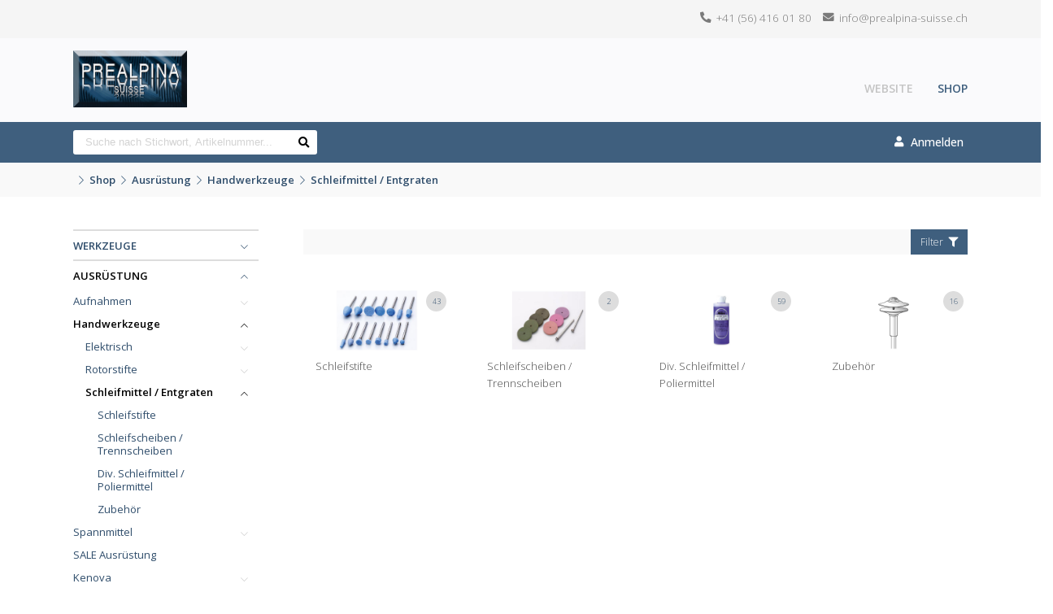

--- FILE ---
content_type: text/html;charset=UTF-8
request_url: https://shop.prealpina-suisse.ch/de/shop/kategorien?category.id=415&chain=309:395:415
body_size: 12428
content:

<!doctype html>
<html id="mp_htmlFront" lang="de" data-id-art="153825">
<head>
<base href="https://shop.prealpina-suisse.ch/site/index.cfm"><META charset="utf-8"><TITLE>shop.prealpina-suisse.ch</TITLE><META NAME="description" CONTENT=""><META NAME="keywords" CONTENT=""><style>@import url('https://fonts.googleapis.com/css?family=Open+Sans:100,100i,200,200i,300,300i,400,400i,500,500i,600,600i,700,700i,800,800i,900,900i&display=swap');</style><link href="/site/css/global.min.css" rel="stylesheet"><link href="/domains/prealpina-suisse_ch/application/design_20160915_1114/modulpark_standard.css?202601271700-1" rel="stylesheet"><link href="/domains/prealpina-suisse_ch/application/design_20160915_1114/modulpark_ind.css?202601271700-1" rel="stylesheet"><META NAME="language" CONTENT="de"><META NAME="Robots" CONTENT=""><link rel="shortcut icon" href="/domains/prealpina-suisse_ch/data/free_docs/logo/favicon.png" type="image/x-icon"><!-- DynHead Start --><meta name="viewport" content="width=device-width, initial-scale=1, maximum-scale=1"><script type="text/javascript" src="/site/js/jQuery/jquery-1.11.3.min.js"></script><script type="text/javascript" src="/site/js/jQuery-plugins/mp_touchNav/v1/touchNav-1.2.js"></script><script type="text/javascript" src="/site/js/jQuery-plugins/mp_message/mp-message-1.0.js"></script><link href="/site/css/bootstrap/bootstrap-4.0.0/bootstrap-grid.css" rel="stylesheet"><link rel="stylesheet" href="/site/iconfonts/font-awesome/latest/css/all.min.css"><link rel="shortcut icon" href="/domains/prealpina-suisse_ch/application/design_20160915_1114/favicon.png" type="image/x-icon"><script src="/site/js/angular/angular-1.7.5/angular.js"></script><!--<script src="/site/js/angular/angular-1.7.5/rzslider.min.js"></script>--><script src="/site/js/rzslider-demo/rzslider.custom.js"></script><link rel="stylesheet" href="/site/js/angular/angular-1.7.5/rzslider.min.css"><script src="/site/js/angular/angular-1.7.5/angular-infinite.js"></script><script src="/domains/prealpina-suisse_ch/appBuilder/shop/v1/solr/se_prod/js/app.js?240503"></script><script src="/domains/prealpina-suisse_ch/appBuilder/shop/v1/solr/se_prod/js/service.js?240503"></script><script src="/domains/prealpina-suisse_ch/appBuilder/shop/v1/solr/directives/filter.dir.js"></script><script type="text/javascript">$(function() {$('div.mpg-widget.mpg-logo a').attr('href','https://www.prealpina-suisse.ch');});</script><!-- DynHead End --><script type="text/javascript" src="/site/js/jQuery-plugins/mp_formValidation/v5/mpFormValidate.js"></script>
<link rel="stylesheet" href="/site/js/jQuery-plugins/mp_formValidation/v5/mpFormValidate.css"><script src="/site/Layout/v001/js/formValidateJS.cfm?version=1223279360&corpId=1065&vsprache=de"></script><script type="text/javascript" src="/site/js/jQuery-plugins/parallax/parallax.min.js"></script><script src="/site/js/browserDetect/v1/browserDetect.js"></script><script src="/site/js/global.js"></script><script src="/domains/prealpina-suisse_ch/application/design_20160915_1114/js/standard.js?1769529641936"></script>
<script type="text/javascript" src="Modules/dynTables/js/jquery.extend.js"></script>
<script type="text/javascript" src="Modules/dynTables/js/jquery.extend.js"></script></head>
<body id="mp_body" class="">
<!-- domains/prealpina-suisse_ch/application/design_20160915_1114 -->
<!--dynamic-content-start-->
<!-- Widget dependencies -->
<script type="text/javascript" src="/cfc/mp/util/domainInfoJs.cfm?corp=0&corpCMS=1065&version=1136850243"></script>
<script type="application/javascript" crossorigin src="/cfc/mp/plugin/components/shared/js/multifile.js"></script>
<script type="text/javascript" src="/cfc/mp/widget/common/js/mp-shared.js?v1-251119-1"> </script>
<script type="text/javascript" src="/cfc/mp/widget/common/js/verification.js?v1-251119-1"> </script>
<script type="text/javascript" src="/cfc/mp/widget/common/js/js.cookie.js?v1-251119-1" > </script>
<script type="text/javascript" src="/cfc/mp/widget/common/js/auth.js?v1-251119-1" > </script>
<script src="/cfc/authorizationJWT/handleJWTErrorsJs.cfm?corp=24&version=292390355"></script>
<script type="text/javascript" src="/cfc/mp/widget/common/js/jwt.js?v1-251119-1" > </script>
<script type="text/javascript" src="/cfc/mp/widget/common/js/api.js?v1-251119-1" > </script>
<script type="text/javascript" src="/cfc/mp/widget/common/js/localStorageHandler.js?v1-251119-1" > </script>
<script type="text/javascript" src="/cfc/mp/widget/common/js/language-locale.js?v1-251119-1" > </script>
<script src="/cfc/mp/plugin/pluginBaseJs.cfm?messageCacheTimestamp=1769454526000&version=1156313751"></script>
<script type="text/javascript" src="/cfc/mp/widget/common/js/messagesCache.js?v1-251119-1" > </script>
<!-- /Widget dependencies -->
<!--dynamic-content-end-->
<script src="/site/js/urlParamsHandler.js?v1-251119-1"></script>
<script src="/site/js/urlParamsHandler.js?v1-251119-1"></script>
<div id="wrapper" ng-app="preApp">
<header id="header">
<div class="mpg-fullWidthContainer light topHeader">
<div class="inside">
<div class="d-flex flex-wrap row light topHeader" mg-bgimg="" mpg-image="" fullwidthbackground="true">
<div class="col-xl-12 col-lg-12 col-md-12 col-sm-12 column">
<div class="flex-wrap mpg-content">
<div class="mpg-widget mpg-ckEditor">
<div class="pluginPicker ckEditor ckeditor-item mpCkEditorItem">
<p><a class="telIcon" href="tel:+41(56)4160180">+41 (56) 416 01 80</a> <a class="mailIcon" href="mailto:info@prealpina-suisse.ch">info@prealpina-suisse.ch</a></p>
</div>
</div>
</div>
</div>
</div>
</div>
</div>
<div class="mpg-fullWidthContainer mainHeader">
<div class="inside">
<div class="d-flex flex-wrap row space-top-s space-bottom-s mainHeader" fullwidthbackground="true" id="mulipleLogos">
<div class="column col-xl-6 col-lg-6 col-md-8 col-sm-8" style="">
<div class="mpg-content flex-wrap">
<div class="mpg-widget mpg-logo">
<a href="/site/index.cfm?id_art=0" aria-label="Homepage"> <img src="/domains/prealpina-suisse_ch/data/free_docs/logo/PreSuisse.jpg" alt="Firmenlogo"> </a>
</div>
<div class="mpg-widget mpg-codeEditor">
<style type="text/css">#mulipleLogos .mpg-codeEditor {position: absolute;right: -44px;bottom: 3px;}#mulipleLogos .mpg-codeEditor .mpg-logo-swissmechanic{width: 220px;}@media (max-width: 1024px) {#mulipleLogos .mpg-codeEditor{right: -170px;bottom: -5px;}}@media (max-width: 600px) {#mulipleLogos .mpg-codeEditor .mpg-logo-swissmechanic{width: 180px;}#mulipleLogos .mpg-codeEditor{right: -120px;bottom: -5px;}}</style>
<div class="mpg-content flex-wrap swissmechanic-container" style="display: none;">
<div class="mpg-widget mpg-logo mpg-logo-swissmechanic">
<a> <img src="/domains/prealpina-suisse_ch/data/free_docs/logo/swissmechanic_sektion_zuerich_logo.svg"> </a>
</div>
</div>
<!--<script>if(sessionStorage.getItem('swissmechanic')){$('.swissmechanic-container').show();}else if((new URLSearchParams((new URL(window.location.href)).search)).get('ref') === 'swissmechanic'){sessionStorage.setItem('swissmechanic', 1);$('.swissmechanic-container').show();}else{$('.swissmechanic-container').hide();}</script>-->
</div>
</div>
</div>
<div class="column col-xl-6 col-lg-6 col-md-4 col-sm-4" style="">
<div class="mpg-content flex-wrap">
<div class="mpg-widget mpg-menu" style="padding-top:0px;padding-bottom:0px;">
<nav id="mainNav">
<div class="mpg-nav">
<ul class="lvl-1">
<li class="website"> <a title="Website" target="_blank" href="https://www.prealpina-suisse.ch"> Website </a> </li>
<li class="active shop"> <a title="Shop" target="_self" href="https://shop.prealpina-suisse.ch/de/shop" class="act"> Shop </a> </li>
</ul>
</div>
</nav>
</div>
<div class="mpg-widget mpg-codeEditor">
<div id="mobileNavOpener">
<div></div>
</div>
<div id="messageWrap">
<div class="messageTemplate">
<div class="message">
<div class="close">
<i class="fa fa-times" aria-hidden="true"></i>
</div>
<div class="messageText">
[msg]
</div>
</div>
</div>
</div>
</div>
</div>
</div>
</div>
</div>
</div>
<div class="mpg-fullWidthContainer shopHeader">
<div class="inside">
<div class="d-flex flex-wrap row shopHeader" fullwidthbackground="true">
<div class="column col-xl-6 col-lg-6 col-md-6 col-sm-8" style="">
<div class="mpg-content flex-wrap">
<div class="mpg-widget mpg-appBuilder" style="padding-top:0px;padding-bottom:0px;">
<!-- Start AB PageElement vars="25b3d,1d8c59,218c8d,0,%7B%22id%5Fstep%22%3A%221743%22%2C%22id%5FstepElement%22%3A%221979%22%2C%22appBuilder%5Fapplication%22%3A%22139%22%2C%22id%5Fentry%22%3A%220%22%2C%22id%5Fapplication%22%3A%22139%22%2C%22id%5Fcorp%22%3A%221065%22%2C%22pluginTitle%22%3A%22Kundenmodul%22%2C%22entryType%22%3A%22appBuilder%22%2C%22LANG%22%3A%22de%22%2C%22config%22%3A%22%7B%22%2C%22pageElement%5FviewType%2D0%22%3A%22form%22%2C%22title%22%3A%22Suchfeld%22%2C%22paddingTop%22%3A%220%22%2C%22paddingBottom%22%3A%220%22%7D" -->
<link rel="stylesheet" href="/domains/prealpina-suisse_ch/appBuilder/shop/v1/shop.css?applPageElement&amp;2026-01-28-11">
<link rel="stylesheet" href="/domains/prealpina-suisse_ch/appBuilder/shop/v1/productSearch/productSearch.css?v1">
<script type="text/javascript">
$(document).ready(function(){
if ($.browser !== undefined && $.browser.mozilla) {
$("body").addClass('ff');
}else{
$(".prodImgTD").click(function(){
$(this).find('.prodImg a').click();
})
}
// HOTFIX: FB (BR) (ajax call has fired several times, this code is also in the corpfolder)
/* product selection */
$('.f_prodOption_select').change(function(){
var ThisSelect = $(this);
$.post( $(this).closest("form").attr('action'), $(this).closest("form").serialize() +'&eventCaller='+$(this).attr('name') ,function(data){
//console.group("product selection") ;
////console.dir(data);
var i,j,k,l,selector;
selector = '#prodGroup_'+ data.INFO.PRODGROUPENC;
if(!data.ERROR){
// disable selections
$( selector +' .f_prodOption_select option' ).removeClass('prodSelectCombinationNotPossible').addClass('TESTING');
// remove all existing hints concerning alerts for non selective values
$(".prodSelectAlert").remove();
// mark options in all selectboxes of prodgroup which cannot match with current selection of the eventCaller
$errorList = $('<ul/>');
for(i=0;i < data.DISABLEOPTION.length;i++){
curSelector = selector +' .f_prodOption_select[name='+data.DISABLEOPTION[i].SELECTOR+']';
for(j=0;j < data.DISABLEOPTION[i].VALUES.length;j++){
$( curSelector +' option[value="'+ data.DISABLEOPTION[i].VALUES[j] +'"]' ).addClass('prodSelectCombinationNotPossible');
}
//sSelectOptionErrorText = '';
if(parseInt(data.DISABLEOPTION[i].PROMPTOPTIONSELECT)){
////console.info(curSelector);
//var sTitelName = $(curSelector).siblings('p').text();
//$(curSelector).parent().append('<div class="prodSelectAlert">Bitte eine Auswahl bei: '+sTitelName+' vornehmen.<div class="alertArrow"></div></div>');
//sSelectOptionErrorText = '<br /><p>Bitte eine Auswahl bei: '+sTitelName+' vornehmen.</p>';
$errorList.append(
$('<li/>').text($(curSelector).siblings('p').text())
);
}
//no Product Found Error
if(parseInt(data.PRODUCT.ID) == false){
//$(".noProdFound").remove();
if($(curSelector).closest('.prodOptionsBottom').find('.prodAddToCart').find('.prodSelectAlert.noProdFound').length == 0) {
$(curSelector).closest('.prodOptionsBottom').find('.prodAddToCart').bind('click', function(e){}).append('<div class="prodSelectAlert noProdFound"><div class="alertIcon"></div><div class="textMsg">Kein passendes Produkt gefunden.<div class="alertArrow"></div></div></div>');
}
////console.log('false');
}else{
$(curSelector).closest('.prodOptionsBottom').find('.prodAddToCart').css('opacity','1');
}
}
if($errorList.children().length) {
////console.log($errorList);
$('.prodSelectAlert.noProdFound .alertArrow').before('<br /><br />Bitte nehmen Sie eine Auswahl vor');
$('.prodSelectAlert.noProdFound .alertArrow').before($errorList);
}
//update properties
for(i=0;i < data.PROPERTY.length;i++){
curSelector = selector +' .prodInfoTop .prodInfoOption[col='+ data.PROPERTY[i].COL +']';
$( curSelector ).removeClass('hidden');
$( curSelector +' .prodPropertyTitle').html(data.PROPERTY[i].TITLE);
$( curSelector +' .prodPropertyValue').html(data.PROPERTY[i].VALUE);
}
/*if(data.PRODUCT.PRODUCTNAME.length) {
$(selector +' .prodTechName').html(data.PRODUCT.PRODUCTNAME);
}*/
// update productnumber
if(data.PRODUCT.NO.length){
$(selector +' .prodInfoOrderNr .orderno').html(data.PRODUCT.NO);
}
// update price
if(data.PRODUCT.PRICE.TEXT.length){
$(selector +' p.prodInfoPrice span.price').html(data.PRODUCT.PRICE.TEXT);
}
// update collectionstring
if(data.PRODUCT.COLLECTIONSTRING.length){
$(selector +' .collectionString').val(data.PRODUCT.COLLECTIONSTRING);
$(selector +' .currentCollectionString').html(data.PRODUCT.COLLECTIONSTRING);
}
// info data - current product id
if(data.PRODUCT.ID.length) {
$(selector +' span.currentProductID').html(data.PRODUCT.ID);
}
// update the current id
if(data.PRODUCT.IDENC.length){
$(selector + ' .f_prodmgmt_prod').val(data.PRODUCT.IDENC);
$(selector + ' .f_prodmgmt_proddirect').val(data.PRODUCT.IDENC);
}
}else{
//console.group("error");
//console.warn(data.ERRORMSG.MESSAGE);
//console.warn(data.ERRORMSG.TAGCONTEXT);
//console.groupEnd();
}
//console.groupEnd();
}, "json");
});
//--Erstellt einen Overlay--//
/* var dumyTextOverlay = 'dumyTextOverlay';
$(".prodMountDetail").mouseenter(function(){
getOverlay();
$('#popUpContent').empty().html(dumyTextOverlay);
$(this).mouseleave(function(){
closeOverlay();
});
}); */
//
function updateCartAmount(cartQuant){
//cartQuant = isNaN(parseInt($("#cartQuantNumber").text())) ? 1 : parseInt($("#cartQuantNumber").text()) + 1;
$("#dynamicIcons .cartIcon").addClass('cartOpen');
$("#cartQuantNumber").text(parseInt(cartQuant));
}
//-- Warenkorb Icon zählt die Produkte welche dem Warenkorb zugefügt wurde --//
var cartQuant = '0';
$(".prodAddToCart000000000").click(function(a){
//--öffnet das popUp--//
var addToCartMessage = '<h2>1 Produkt wurde dem Warenkorb hinzugef&uuml;gt.</h2>';
openPopUp();
$('#popUpContent').empty().html(addToCartMessage);
window.setTimeout("closePopUp()",3000);
a.preventDefault();
$("#dynamicIcons .cartIcon").addClass('cartOpen').html('<span id="cartQuantNumber">'+cartQuant+'</span>');
});
function setVar(name, value){
//console.group('setVar()');
//console.group('args');
//console.dir(arguments);
//console.groupEnd();
//console.info('trying to set "'+name+'" to "'+value+'" ');
try{
eval(name +'='+ value);
//console.info('var successfully set');
}
catch(e){
//console.dir(e);
//console.error('An Error occured');
}
//console.groupEnd();
}
function getVar(name, defaultValue){
var tempName = null;
try{
if(typeof(name) != 'undefined'){
//console.log()
}
eval('var tempName = '+name);
//console.info(tempName);
return tempName;
}
catch(e){
if(typeof(defaulValue) != 'undefined'){
var tempName = defaultValue;
}
}
return tempName
}
/*ADD PRODUCT*/
function addProdCallback(data){
var $caller = this;
//console.group('action: addProd');
//console.dir(data);
//console.groupEnd();
if(data.result == 'notLoggedIn'){
$caller.after('<div class="prodSelectAlert notLoggedIn">'+data.msg+'<div class="alertArrow"></div></div>')
.next()
.click(function(){
scrollToLogin();
})
.delay(8000)
.fadeOut(400,function(){
$('.notLoggedIn').remove();
});
}
if(data.result == 'packagingUnitNotValid'){
$caller.after('<div class="prodSelectAlert">'+data.msg+'<div class="alertArrow"></div></div>')
.next()
.delay(8000)
.fadeOut(400,function(){
$('.prodSelectAlert').remove();
});
}
if(data.result == 'productAdded'){
updateCartAmount(data.prodCount);
openPopUp();
$('#popUpContent').empty().html(data.msg);
reposPopUp();
timer = setTimeout("closePopUp()",getVar('window.productAddedClosePop',1500));
/*
a.preventDefault();
$("#dynamicIcons .cartIcon").addClass('cartOpen').html('<span id="cartQuantNumber">'+cartQuant+'</span>');
*/
}
}
function addProdValidation(){
console.info('addProdValidation - default');
return {result:true,info:[]};
}
$('.addProd').unbind().on('click', function(e){
stAddProdValidation = addProdValidation();
if( stAddProdValidation.result ){
console.info('addProd - default');
e.preventDefault();
// DEPRECATED but in use
if($(".prodSelectAlert:visible").length) {
return false;
}
var caller = $(this);
$form = $('form[name=addProd_'+ $(this).attr('prod')+']');
$.ajax({
type: "post",
url: $form.attr('action'),
data:$form.serialize() ,
dataType: "json",
cache: false,
async: false,
success: $.proxy(addProdCallback, caller),
error: function( objRequest, strError ){}
});
}
//$.post( $form.attr('action'), $form.serialize() ,$.proxy(addProdCallback, caller), "json");
});
$('.scrollToLogin').click(function(e){
e.preventDefault();
scrollToLogin();
});
$('.prodCartWrap').hover(
function(){
$(this).children(".prodAddToCart ").addClass('hover');
$(this).closest('.prodListItem').find('.addToCartAmount').show().html( $(this).closest('.prodListItem').find('.prodQuantField').val() );
},
function(){
$(".prodAddToCart ").removeClass('hover');
$(this).closest('.prodListItem').find('.addToCartAmount').hide();
}
);
});</script>
<div class="searchWrap" ng-controller="searchCtrl">
<div id="productSearch">
<input type="text" ng-model="textSearch" ng-focus="showResultDiv()" ng-blur="hideResultDiv($event)" ng-change="search()" placeholder="Suche nach Stichwort, Artikelnummer..." class="productSearchInput">
<button ng-click="locateToSearch('/de/suche', textSearch)" class="productSearchSubmit"><i class="fa fa-search" aria-hidden="true"></i></button>
</div>
<div class="searchOverlay" ng-cloak ng-if="searchResult.length &amp;&amp; showResult">
<div class="searchOverlayInner">
<div class="searchRow" ng-repeat="prodGroup in searchResult">
<a class="resultLink" href="{{prodGroup.group.targetURL}}"> <span class="productgroup"> {{prodGroup.group.document['productgroup.number']}} / {{prodGroup.group.document['productgroup.name']}} </span> <span class="category"> {{prodGroup.group.document['category.name']}} </span> <span class="quantity">{{prodGroup.group.numFound}}</span> </a>
</div>
</div>
</div>
</div>
<!-- End AB PageElement -->
</div>
</div>
</div>
<div class="column col-xl-6 col-lg-6 col-md-6 col-sm-4" style="">
<div class="mpg-content flex-wrap">
<div class="mpg-widget mpg-appBuilder" style="padding-top:0px;padding-bottom:0px;">
<!-- Start AB PageElement vars="25b3d,376f4a,4592b8,0,%7B%22id%5Fstep%22%3A%223270%22%2C%22id%5FstepElement%22%3A%224104%22%2C%22appBuilder%5Fapplication%22%3A%22139%22%2C%22id%5Fentry%22%3A%220%22%2C%22id%5Fapplication%22%3A%22139%22%2C%22id%5Fcorp%22%3A%221065%22%2C%22pluginTitle%22%3A%22Kundenmodul%22%2C%22entryType%22%3A%22appBuilder%22%2C%22LANG%22%3A%22de%22%2C%22config%22%3A%22%7B%22%2C%22title%22%3A%22Login%20Links%22%2C%22paddingTop%22%3A%220%22%2C%22paddingBottom%22%3A%220%22%7D" -->
<link rel="stylesheet" href="/domains/prealpina-suisse_ch/appBuilder/shop/v1/loginLinks/loginLinks.css?v1">
<div id="infoWrap">
<ul>
<li> <a href="/de/login" id="accountLink"> <i class="fas fa-user"></i> <span class="noMobile">Anmelden</span> </a> </li>
</ul>
</div>
<script>
function updateBasketAmount() {
/**
* get amount of items in basket
*/
$("#basketLink").attr('href', '/de/warenkorb');
/** Add element to Basket **/
$.post(
'/cfc/collection/CollectionProxy.cfc?method=itemsInCart_PA',
{'userId':0}
).done(function( objResponse ) {
// success
console.log(objResponse);
$("#basketLinkAmount").html(objResponse.data.AMOUNTOFITEMS);
});
}
$(document).ready(function() {
updateBasketAmount();
});
</script>
<script>
if(sessionStorage.getItem('swissmechanic')){
$('.swissmechanic-container').show();
}
else if((new URLSearchParams((new URL(window.location.href)).search)).get('ref') === 'swissmechanic'){
sessionStorage.setItem('swissmechanic', 1);
$('.swissmechanic-container').show();
console.log('swissmechanic triggered');
}
else{
$('.swissmechanic-container').hide();
}
</script>
<!-- End AB PageElement -->
</div>
</div>
</div>
</div>
</div>
</div>
</header>
<nav id="rootNav">
<div class="inside">
<ul>
<li class="shop"> <a title="Shop" target="_self" href="https://shop.prealpina-suisse.ch/de/shop" class="active"> Shop </a> </li>
</ul>
</div>
</nav>
<nav id="mobileNav">
<ul class="lvl-1">
<li class="website"> <a title="Website" target="_blank" href="https://www.prealpina-suisse.ch"> Website </a> </li>
<li class="active shop"> <a title="Shop" target="_self" href="https://shop.prealpina-suisse.ch/de/shop" class="act"> Shop </a> </li>
</ul>
</nav>
<section id="content" class="inside">
<!-- Start MP content -->
<div class="mpg-fullWidthContainer ">
<div class="inside">
<div class="d-flex flex-wrap row" fullwidthbackground="true" style="">
<div class="col-md-12 col-sm-12 column col-lg-12 col-xl-3" style="">
<div class="flex-wrap mpg-content">
<div class="mpg-widget mpg-appBuilder" style="padding-top:0px;padding-bottom:0px;">
<!-- Start AB PageElement vars="25b3d,1d7afd,46a878,0,%7B%22id%5Fstep%22%3A%221739%22%2C%22id%5FstepElement%22%3A%224168%22%2C%22appBuilder%5Fapplication%22%3A%22139%22%2C%22id%5Fentry%22%3A%220%22%2C%22id%5Fapplication%22%3A%22139%22%2C%22id%5Fcorp%22%3A%221065%22%2C%22pluginTitle%22%3A%22Kundenmodul%22%2C%22entryType%22%3A%22appBuilder%22%2C%22LANG%22%3A%22de%22%2C%22config%22%3A%22%7B%22%2C%22title%22%3A%22Kategory%20Tree%22%2C%22paddingTop%22%3A%220%22%2C%22paddingBottom%22%3A%220%22%7D" -->
<link rel="stylesheet" href="/domains/prealpina-suisse_ch/appBuilder/shop/v1/categoryList/categoryList.css?v1">
<nav id="sideNav">
<ul class="lvl-1" data-id="1">
<li><a data-id="3" href="/de/shop/kategorien?category.id=3&amp;chain=3">Werkzeuge</a>
<ul class="lvl-2" data-id="3">
<li><a data-id="5" href="/de/shop/kategorien?category.id=5&amp;chain=3:5">Fräsen</a>
<ul class="lvl-3" data-id="5">
<li><a data-id="7" href="/de/shop/kategorien?category.id=7&amp;chain=3:5:7">Schaftfräser</a>
<ul class="lvl-4" data-id="7">
<li><a data-id="9" href="/de/shop/produkte?category.id=9&amp;last&amp;chain=3:5:7:9">Schlicht- / Mehrzahnfräser</a></li>
<li><a data-id="11" href="/de/shop/produkte?category.id=11&amp;last&amp;chain=3:5:7:11">Kordel- / Schruppfräser</a></li>
<li><a data-id="13" href="/de/shop/produkte?category.id=13&amp;last&amp;chain=3:5:7:13">Universalfräser</a></li>
<li><a data-id="15" href="/de/shop/produkte?category.id=15&amp;last&amp;chain=3:5:7:15">Pyramidenfräser</a></li>
<li><a data-id="17" href="/de/shop/kategorien?category.id=17&amp;chain=3:5:7:17">konische Fräser</a>
<ul class="lvl-5" data-id="17">
<li><a data-id="19" href="/de/shop/produkte?category.id=19&amp;last&amp;chain=3:5:7:17:19">scharfkantig</a></li>
<li><a data-id="23" href="/de/shop/produkte?category.id=23&amp;last&amp;chain=3:5:7:17:23">mit Vollradius</a></li>
</ul></li>
<li><a data-id="63803" href="/de/shop/produkte?category.id=63803&amp;last&amp;chain=3:5:7:63803">HPC</a></li>
<li><a data-id="63805" href="/de/shop/produkte?category.id=63805&amp;last&amp;chain=3:5:7:63805">TSC / HSC</a></li>
<li><a data-id="63807" href="/de/shop/produkte?category.id=63807&amp;last&amp;chain=3:5:7:63807">HSS- / PM-Fräser</a></li>
</ul></li>
<li><a data-id="201" href="/de/shop/kategorien?category.id=201&amp;chain=3:5:201">Zubehör</a>
<ul class="lvl-4" data-id="201">
<li><a data-id="203" href="/de/shop/produkte?category.id=203&amp;last&amp;chain=3:5:201:203">Diverses</a></li>
<li><a data-id="205" href="/de/shop/produkte?category.id=205&amp;last&amp;chain=3:5:201:205">Schrauben</a></li>
<li><a data-id="207" href="/de/shop/produkte?category.id=207&amp;last&amp;chain=3:5:201:207">Schlüssel</a></li>
</ul></li>
<li><a data-id="64535" href="/de/shop/produkte?category.id=64535&amp;last&amp;chain=3:5:64535">SALE Fräsen</a></li>
<li><a data-id="25" href="/de/shop/kategorien?category.id=25&amp;chain=3:5:25">Kopier- / Torusfräser</a>
<ul class="lvl-4" data-id="25">
<li><a data-id="27" href="/de/shop/produkte?category.id=27&amp;last&amp;chain=3:5:25:27">Vollradiusfräser</a></li>
<li><a data-id="29" href="/de/shop/produkte?category.id=29&amp;last&amp;chain=3:5:25:29">Eckradiusfräser</a></li>
<li><a data-id="33" href="/de/shop/produkte?category.id=33&amp;last&amp;chain=3:5:25:33">Stirn-Torusfräser / Highfeed</a></li>
<li><a data-id="35" href="/de/shop/produkte?category.id=35&amp;last&amp;chain=3:5:25:35">Minischaftfräser</a></li>
<li><a data-id="37" href="/de/shop/produkte?category.id=37&amp;last&amp;chain=3:5:25:37">Minischaftfräser mit Eckradius</a></li>
<li><a data-id="39" href="/de/shop/produkte?category.id=39&amp;last&amp;chain=3:5:25:39">Minischaft-Vollradiusfräser</a></li>
<li><a data-id="41" href="/de/shop/kategorien?category.id=41&amp;chain=3:5:25:41">Pyramidenfräser / Raspelfräser</a>
<ul class="lvl-5" data-id="41">
<li><a data-id="43" href="/de/shop/produkte?category.id=43&amp;last&amp;chain=3:5:25:41:43">Vollradiusfräser</a></li>
</ul></li>
<li><a data-id="67508" href="/de/shop/produkte?category.id=67508&amp;last&amp;chain=3:5:25:67508">Tonnen- / Kreissegmentfräser</a></li>
</ul></li>
<li><a data-id="47" href="/de/shop/kategorien?category.id=47&amp;chain=3:5:47">Gewindefräser</a>
<ul class="lvl-4" data-id="47">
<li><a data-id="49" href="/de/shop/kategorien?category.id=49&amp;chain=3:5:47:49">Gewindefräser</a>
<ul class="lvl-5" data-id="49">
<li><a data-id="51" href="/de/shop/kategorien?category.id=51&amp;chain=3:5:47:49:51">Durchgang</a>
<ul class="lvl-6" data-id="51">
<li><a data-id="53" href="/de/shop/produkte?category.id=53&amp;last&amp;chain=3:5:47:49:51:53">mit Innenkühlung</a></li>
<li><a data-id="55" href="/de/shop/produkte?category.id=55&amp;last&amp;chain=3:5:47:49:51:55">ohne Innenkühlung</a></li>
</ul></li>
<li><a data-id="57" href="/de/shop/kategorien?category.id=57&amp;chain=3:5:47:49:57">Sackloch</a>
<ul class="lvl-6" data-id="57">
<li><a data-id="45989" href="/de/shop/produkte?category.id=45989&amp;last&amp;chain=3:5:47:49:57:45989">mit Innenkühlung</a></li>
<li><a data-id="59" href="/de/shop/produkte?category.id=59&amp;last&amp;chain=3:5:47:49:57:59">ohne Innenkühlung</a></li>
</ul></li>
</ul></li>
<li><a data-id="61" href="/de/shop/produkte?category.id=61&amp;last&amp;chain=3:5:47:61">Mini-Gewindefräser</a></li>
<li><a data-id="63" href="/de/shop/produkte?category.id=63&amp;last&amp;chain=3:5:47:63">Gewindebohrfräser</a></li>
</ul></li>
<li><a data-id="65" href="/de/shop/kategorien?category.id=65&amp;chain=3:5:65">Spezialwerkzeuge</a>
<ul class="lvl-4" data-id="65">
<li><a data-id="67" href="/de/shop/produkte?category.id=67&amp;last&amp;chain=3:5:65:67">Fasenfräser / Entgrater</a></li>
<li><a data-id="69" href="/de/shop/produkte?category.id=69&amp;last&amp;chain=3:5:65:69">Rückwärtsentgrater</a></li>
<li><a data-id="71" href="/de/shop/produkte?category.id=71&amp;last&amp;chain=3:5:65:71">Vor-/Rückwärtsentgrater</a></li>
<li><a data-id="73" href="/de/shop/produkte?category.id=73&amp;last&amp;chain=3:5:65:73">Radiuschampfer</a></li>
<li><a data-id="75" href="/de/shop/produkte?category.id=75&amp;last&amp;chain=3:5:65:75">Viertelkreisfräser</a></li>
<li><a data-id="77" href="/de/shop/produkte?category.id=77&amp;last&amp;chain=3:5:65:77">Zirkularfräser für Einstiche</a></li>
<li><a data-id="79" href="/de/shop/produkte?category.id=79&amp;last&amp;chain=3:5:65:79">Multifunktionswerkzeuge</a></li>
<li><a data-id="81" href="/de/shop/produkte?category.id=81&amp;last&amp;chain=3:5:65:81">Gravierstichel / Stichelrohling</a></li>
</ul></li>
<li><a data-id="83" href="/de/shop/produkte?category.id=83&amp;last&amp;chain=3:5:83">Scheibenfräser / Kreissägeblatt</a></li>
<li><a data-id="87" href="/de/shop/kategorien?category.id=87&amp;chain=3:5:87">Wendeplatten-Systeme</a>
<ul class="lvl-4" data-id="87">
<li><a data-id="89" href="/de/shop/kategorien?category.id=89&amp;chain=3:5:87:89">Planfräser</a>
<ul class="lvl-5" data-id="89">
<li><a data-id="91" href="/de/shop/produkte?category.id=91&amp;last&amp;chain=3:5:87:89:91">Einschraub</a></li>
<li><a data-id="93" href="/de/shop/produkte?category.id=93&amp;last&amp;chain=3:5:87:89:93">Aufsteck</a></li>
<li><a data-id="95" href="/de/shop/produkte?category.id=95&amp;last&amp;chain=3:5:87:89:95">Zylinderschaft</a></li>
</ul></li>
<li><a data-id="161" href="/de/shop/kategorien?category.id=161&amp;chain=3:5:87:161">Senkwerkzeuge und Ausbohrer</a>
<ul class="lvl-5" data-id="161">
<li><a data-id="167" href="/de/shop/produkte?category.id=167&amp;last&amp;chain=3:5:87:161:167">Zylinderschaft</a></li>
</ul></li>
<li><a data-id="169" href="/de/shop/kategorien?category.id=169&amp;chain=3:5:87:169">Gewindefräser</a>
<ul class="lvl-5" data-id="169">
<li><a data-id="171" href="/de/shop/produkte?category.id=171&amp;last&amp;chain=3:5:87:169:171">Einschraub</a></li>
<li><a data-id="173" href="/de/shop/produkte?category.id=173&amp;last&amp;chain=3:5:87:169:173">Aufsteck</a></li>
<li><a data-id="175" href="/de/shop/produkte?category.id=175&amp;last&amp;chain=3:5:87:169:175">Zylinderschaft</a></li>
</ul></li>
<li><a data-id="177" href="/de/shop/kategorien?category.id=177&amp;chain=3:5:87:177">T-Nutenfräser</a>
<ul class="lvl-5" data-id="177">
<li><a data-id="179" href="/de/shop/produkte?category.id=179&amp;last&amp;chain=3:5:87:177:179">Einschraub</a></li>
<li><a data-id="181" href="/de/shop/produkte?category.id=181&amp;last&amp;chain=3:5:87:177:181">Aufsteck</a></li>
<li><a data-id="183" href="/de/shop/produkte?category.id=183&amp;last&amp;chain=3:5:87:177:183">Zylinderschaft</a></li>
</ul></li>
<li><a data-id="97" href="/de/shop/kategorien?category.id=97&amp;chain=3:5:87:97">Eck- und Nutfräser</a>
<ul class="lvl-5" data-id="97">
<li><a data-id="99" href="/de/shop/produkte?category.id=99&amp;last&amp;chain=3:5:87:97:99">Einschraub</a></li>
<li><a data-id="101" href="/de/shop/produkte?category.id=101&amp;last&amp;chain=3:5:87:97:101">Aufsteck</a></li>
<li><a data-id="103" href="/de/shop/produkte?category.id=103&amp;last&amp;chain=3:5:87:97:103">Zylinderschaft</a></li>
</ul></li>
<li><a data-id="105" href="/de/shop/kategorien?category.id=105&amp;chain=3:5:87:105">Rundplattenfräser</a>
<ul class="lvl-5" data-id="105">
<li><a data-id="107" href="/de/shop/produkte?category.id=107&amp;last&amp;chain=3:5:87:105:107">Einschraub</a></li>
<li><a data-id="109" href="/de/shop/produkte?category.id=109&amp;last&amp;chain=3:5:87:105:109">Aufsteck</a></li>
<li><a data-id="111" href="/de/shop/produkte?category.id=111&amp;last&amp;chain=3:5:87:105:111">Zylinderschaft</a></li>
</ul></li>
<li><a data-id="113" href="/de/shop/kategorien?category.id=113&amp;chain=3:5:87:113">Kugelfräser</a>
<ul class="lvl-5" data-id="113">
<li><a data-id="115" href="/de/shop/produkte?category.id=115&amp;last&amp;chain=3:5:87:113:115">Einschraub</a></li>
<li><a data-id="117" href="/de/shop/produkte?category.id=117&amp;last&amp;chain=3:5:87:113:117">Aufsteck</a></li>
<li><a data-id="119" href="/de/shop/produkte?category.id=119&amp;last&amp;chain=3:5:87:113:119">Zylinderschaft</a></li>
</ul></li>
<li><a data-id="121" href="/de/shop/kategorien?category.id=121&amp;chain=3:5:87:121">Hochvorschubfräser</a>
<ul class="lvl-5" data-id="121">
<li><a data-id="123" href="/de/shop/produkte?category.id=123&amp;last&amp;chain=3:5:87:121:123">Einschraub</a></li>
<li><a data-id="125" href="/de/shop/produkte?category.id=125&amp;last&amp;chain=3:5:87:121:125">Aufsteck</a></li>
<li><a data-id="127" href="/de/shop/produkte?category.id=127&amp;last&amp;chain=3:5:87:121:127">Zylinderschaft</a></li>
</ul></li>
<li><a data-id="129" href="/de/shop/kategorien?category.id=129&amp;chain=3:5:87:129">Fasenfräser</a>
<ul class="lvl-5" data-id="129">
<li><a data-id="131" href="/de/shop/produkte?category.id=131&amp;last&amp;chain=3:5:87:129:131">Einschraub</a></li>
<li><a data-id="133" href="/de/shop/produkte?category.id=133&amp;last&amp;chain=3:5:87:129:133">Aufsteck</a></li>
<li><a data-id="135" href="/de/shop/produkte?category.id=135&amp;last&amp;chain=3:5:87:129:135">Zylinderschaft</a></li>
</ul></li>
<li><a data-id="137" href="/de/shop/kategorien?category.id=137&amp;chain=3:5:87:137">Scheibenfräser</a>
<ul class="lvl-5" data-id="137">
<li><a data-id="139" href="/de/shop/produkte?category.id=139&amp;last&amp;chain=3:5:87:137:139">Einschraub</a></li>
<li><a data-id="141" href="/de/shop/produkte?category.id=141&amp;last&amp;chain=3:5:87:137:141">Aufsteck</a></li>
<li><a data-id="143" href="/de/shop/produkte?category.id=143&amp;last&amp;chain=3:5:87:137:143">Zylinderschaft</a></li>
</ul></li>
</ul></li>
<li><a data-id="193" href="/de/shop/produkte?category.id=193&amp;last&amp;chain=3:5:193">Wendeplatten</a></li>
<li><a data-id="195" href="/de/shop/kategorien?category.id=195&amp;chain=3:5:195">Rotorstifte</a>
<ul class="lvl-4" data-id="195">
<li><a data-id="197" href="/de/shop/produkte?category.id=197&amp;last&amp;chain=3:5:195:197">kreuzverzahnt</a></li>
<li><a data-id="199" href="/de/shop/produkte?category.id=199&amp;last&amp;chain=3:5:195:199">spiralverzahnt</a></li>
</ul></li>
</ul></li>
<li><a data-id="209" href="/de/shop/kategorien?category.id=209&amp;chain=3:209">Drehen</a>
<ul class="lvl-3" data-id="209">
<li><a data-id="211" href="/de/shop/kategorien?category.id=211&amp;chain=3:209:211">Wendeplatten-Systeme</a>
<ul class="lvl-4" data-id="211">
<li><a data-id="213" href="/de/shop/produkte?category.id=213&amp;last&amp;chain=3:209:211:213">innen</a></li>
<li><a data-id="215" href="/de/shop/produkte?category.id=215&amp;last&amp;chain=3:209:211:215">aussen</a></li>
</ul></li>
<li><a data-id="223" href="/de/shop/produkte?category.id=223&amp;last&amp;chain=3:209:223">Wendeplatten</a></li>
<li><a data-id="225" href="/de/shop/produkte?category.id=225&amp;last&amp;chain=3:209:225">Miniaturwerkzeuge</a></li>
<li><a data-id="227" href="/de/shop/kategorien?category.id=227&amp;chain=3:209:227">Zubehör</a>
<ul class="lvl-4" data-id="227">
<li><a data-id="229" href="/de/shop/produkte?category.id=229&amp;last&amp;chain=3:209:227:229">Schrauben</a></li>
<li><a data-id="231" href="/de/shop/produkte?category.id=231&amp;last&amp;chain=3:209:227:231">Schlüssel</a></li>
<li><a data-id="233" href="/de/shop/produkte?category.id=233&amp;last&amp;chain=3:209:227:233">Unterlagplatten</a></li>
<li><a data-id="235" href="/de/shop/produkte?category.id=235&amp;last&amp;chain=3:209:227:235">Diverses</a></li>
</ul></li>
<li><a data-id="64536" href="/de/shop/produkte?category.id=64536&amp;last&amp;chain=3:209:64536">SALE Drehen</a></li>
</ul></li>
<li><a data-id="237" href="/de/shop/kategorien?category.id=237&amp;chain=3:237">Bohren</a>
<ul class="lvl-3" data-id="237">
<li><a data-id="239" href="/de/shop/kategorien?category.id=239&amp;chain=3:237:239">Pilotieren / Zentrieren</a>
<ul class="lvl-4" data-id="239">
<li><a data-id="241" href="/de/shop/produkte?category.id=241&amp;last&amp;chain=3:237:239:241">90° Pilotierung</a></li>
<li><a data-id="243" href="/de/shop/produkte?category.id=243&amp;last&amp;chain=3:237:239:243">schräge oder runde Pilotierung</a></li>
<li><a data-id="245" href="/de/shop/produkte?category.id=245&amp;last&amp;chain=3:237:239:245">Zentrierbohrer / NC-Anbohrer</a></li>
</ul></li>
<li><a data-id="295" href="/de/shop/produkte?category.id=295&amp;last&amp;chain=3:237:295">Wendeplatten-Systeme</a></li>
<li><a data-id="297" href="/de/shop/produkte?category.id=297&amp;last&amp;chain=3:237:297">Wendeplatten</a></li>
<li><a data-id="299" href="/de/shop/kategorien?category.id=299&amp;chain=3:237:299">Gewindeformer</a>
<ul class="lvl-4" data-id="299">
<li><a data-id="301" href="/de/shop/produkte?category.id=301&amp;last&amp;chain=3:237:299:301">ohne Schmiernut</a></li>
<li><a data-id="303" href="/de/shop/produkte?category.id=303&amp;last&amp;chain=3:237:299:303">mit Schmiernut</a></li>
</ul></li>
<li><a data-id="307" href="/de/shop/produkte?category.id=307&amp;last&amp;chain=3:237:307">Zubehör</a></li>
<li><a data-id="64537" href="/de/shop/produkte?category.id=64537&amp;last&amp;chain=3:237:64537">SALE Bohren</a></li>
<li><a data-id="247" href="/de/shop/kategorien?category.id=247&amp;chain=3:237:247">Spiralbohrer</a>
<ul class="lvl-4" data-id="247">
<li><a data-id="249" href="/de/shop/produkte?category.id=249&amp;last&amp;chain=3:237:247:249">mit Innenkühlung</a></li>
<li><a data-id="251" href="/de/shop/produkte?category.id=251&amp;last&amp;chain=3:237:247:251">ohne Innenkühlung</a></li>
<li><a data-id="253" href="/de/shop/produkte?category.id=253&amp;last&amp;chain=3:237:247:253">Mikrobohrer / Leiterplattenbohrer</a></li>
<li><a data-id="255" href="/de/shop/produkte?category.id=255&amp;last&amp;chain=3:237:247:255">Dreilippenbohrer</a></li>
<li><a data-id="71970" href="/de/shop/produkte?category.id=71970&amp;last&amp;chain=3:237:247:71970">HSS-Bohrer</a></li>
</ul></li>
<li><a data-id="271" href="/de/shop/produkte?category.id=271&amp;last&amp;chain=3:237:271">Bohrreibahlen</a></li>
<li><a data-id="273" href="/de/shop/kategorien?category.id=273&amp;chain=3:237:273">Gewindebohrer</a>
<ul class="lvl-4" data-id="273">
<li><a data-id="275" href="/de/shop/produkte?category.id=275&amp;last&amp;chain=3:237:273:275">Durchgang</a></li>
<li><a data-id="277" href="/de/shop/produkte?category.id=277&amp;last&amp;chain=3:237:273:277">Sackloch</a></li>
</ul></li>
<li><a data-id="281" href="/de/shop/kategorien?category.id=281&amp;chain=3:237:281">Kegelsenker</a>
<ul class="lvl-4" data-id="281">
<li><a data-id="285" href="/de/shop/produkte?category.id=285&amp;last&amp;chain=3:237:281:285">Kegelsenker (90°)</a></li>
</ul></li>
<li><a data-id="289" href="/de/shop/produkte?category.id=289&amp;last&amp;chain=3:237:289">Stufenbohrer</a></li>
<li><a data-id="291" href="/de/shop/produkte?category.id=291&amp;last&amp;chain=3:237:291">Flachbohrer</a></li>
<li><a data-id="293" href="/de/shop/produkte?category.id=293&amp;last&amp;chain=3:237:293">Gewindebohrer Ausbohrwerkzeug</a></li>
</ul></li>
<li><a data-id="63809" href="/de/shop/kategorien?category.id=63809&amp;chain=3:63809">Oberflächenfinish</a>
<ul class="lvl-3" data-id="63809">
<li><a data-id="63811" href="/de/shop/produkte?category.id=63811&amp;last&amp;chain=3:63809:63811">Flächen</a></li>
<li><a data-id="63813" href="/de/shop/produkte?category.id=63813&amp;last&amp;chain=3:63809:63813">Bohrung</a></li>
<li><a data-id="63815" href="/de/shop/produkte?category.id=63815&amp;last&amp;chain=3:63809:63815">Zylinder</a></li>
<li><a data-id="63817" href="/de/shop/produkte?category.id=63817&amp;last&amp;chain=3:63809:63817">Zubehör</a></li>
</ul></li>
</ul></li>
<li><a data-id="309" href="/de/shop/kategorien?category.id=309&amp;chain=309">Ausrüstung</a>
<ul class="lvl-2" data-id="309">
<li><a data-id="311" href="/de/shop/kategorien?category.id=311&amp;chain=309:311">Aufnahmen</a>
<ul class="lvl-3" data-id="311">
<li><a data-id="313" href="/de/shop/produkte?category.id=313&amp;last&amp;chain=309:311:313">Spannzange</a></li>
<li><a data-id="331" href="/de/shop/produkte?category.id=331&amp;last&amp;chain=309:311:331">Miniaturwerkzeughalter</a></li>
<li><a data-id="345" href="/de/shop/produkte?category.id=345&amp;last&amp;chain=309:311:345">Morsekonus</a></li>
<li><a data-id="347" href="/de/shop/kategorien?category.id=347&amp;chain=309:311:347">Aussendrehhalter</a>
<ul class="lvl-4" data-id="347">
<li><a data-id="349" href="/de/shop/produkte?category.id=349&amp;last&amp;chain=309:311:347:349">Abstechen / Einstechen</a></li>
<li><a data-id="367" href="/de/shop/produkte?category.id=367&amp;last&amp;chain=309:311:347:367">Halter für L-Platten (90°)</a></li>
<li><a data-id="369" href="/de/shop/produkte?category.id=369&amp;last&amp;chain=309:311:347:369">Halter für R-Platten (Rundplatte)</a></li>
<li><a data-id="371" href="/de/shop/produkte?category.id=371&amp;last&amp;chain=309:311:347:371">Halter zum Gewindedrehen</a></li>
<li><a data-id="351" href="/de/shop/produkte?category.id=351&amp;last&amp;chain=309:311:347:351">Halter für C-Platten (80°)</a></li>
<li><a data-id="353" href="/de/shop/produkte?category.id=353&amp;last&amp;chain=309:311:347:353">Halter für D-Platten (55°)</a></li>
<li><a data-id="355" href="/de/shop/produkte?category.id=355&amp;last&amp;chain=309:311:347:355">Halter für S-Platten (90°)</a></li>
<li><a data-id="357" href="/de/shop/produkte?category.id=357&amp;last&amp;chain=309:311:347:357">Halter für T-Platten (60°)</a></li>
<li><a data-id="359" href="/de/shop/produkte?category.id=359&amp;last&amp;chain=309:311:347:359">Halter für V-Platten (35°)</a></li>
<li><a data-id="361" href="/de/shop/produkte?category.id=361&amp;last&amp;chain=309:311:347:361">Halter für W-Platten (80°)</a></li>
<li><a data-id="363" href="/de/shop/produkte?category.id=363&amp;last&amp;chain=309:311:347:363">Halter für E-Platten (75°)</a></li>
<li><a data-id="365" href="/de/shop/produkte?category.id=365&amp;last&amp;chain=309:311:347:365">Halter für K-Platten (55°)</a></li>
</ul></li>
<li><a data-id="373" href="/de/shop/produkte?category.id=373&amp;last&amp;chain=309:311:373">Bohrstangen</a></li>
<li><a data-id="315" href="/de/shop/produkte?category.id=315&amp;last&amp;chain=309:311:315">Aufsteck</a></li>
<li><a data-id="377" href="/de/shop/produkte?category.id=377&amp;last&amp;chain=309:311:377">Verlängerungen</a></li>
<li><a data-id="379" href="/de/shop/produkte?category.id=379&amp;last&amp;chain=309:311:379">Reduzierung</a></li>
<li><a data-id="381" href="/de/shop/kategorien?category.id=381&amp;chain=309:311:381">Zubehör</a>
<ul class="lvl-4" data-id="381">
<li><a data-id="383" href="/de/shop/kategorien?category.id=383&amp;chain=309:311:381:383">Diverses</a>
<ul class="lvl-5" data-id="383">
<li><a data-id="385" href="/de/shop/produkte?category.id=385&amp;last&amp;chain=309:311:381:383:385">Schrauben</a></li>
<li><a data-id="387" href="/de/shop/produkte?category.id=387&amp;last&amp;chain=309:311:381:383:387">Schlüssel</a></li>
<li><a data-id="389" href="/de/shop/produkte?category.id=389&amp;last&amp;chain=309:311:381:383:389">Kühlmittelübergaberohr</a></li>
<li><a data-id="391" href="/de/shop/produkte?category.id=391&amp;last&amp;chain=309:311:381:383:391">Werkzeugwagen</a></li>
<li><a data-id="511" href="/de/shop/produkte?category.id=511&amp;last&amp;chain=309:311:381:383:511">Diverses</a></li>
</ul></li>
<li><a data-id="71975" href="/de/shop/produkte?category.id=71975&amp;last&amp;chain=309:311:381:71975">Zubehör-Kelch</a></li>
</ul></li>
<li><a data-id="71982" href="/de/shop/produkte?category.id=71982&amp;last&amp;chain=309:311:71982">Adapter</a></li>
<li><a data-id="71983" href="/de/shop/produkte?category.id=71983&amp;last&amp;chain=309:311:71983">Drehstahlhalter</a></li>
<li><a data-id="317" href="/de/shop/produkte?category.id=317&amp;last&amp;chain=309:311:317">Schrumpf</a></li>
<li><a data-id="319" href="/de/shop/produkte?category.id=319&amp;last&amp;chain=309:311:319">Weldon</a></li>
<li><a data-id="323" href="/de/shop/produkte?category.id=323&amp;last&amp;chain=309:311:323">Hydrodehn</a></li>
<li><a data-id="327" href="/de/shop/produkte?category.id=327&amp;last&amp;chain=309:311:327">Einschraub</a></li>
<li><a data-id="329" href="/de/shop/produkte?category.id=329&amp;last&amp;chain=309:311:329">Gewindeschneiden</a></li>
</ul></li>
<li><a data-id="395" href="/de/shop/kategorien?category.id=395&amp;chain=309:395">Handwerkzeuge</a>
<ul class="lvl-3" data-id="395">
<li><a data-id="403" href="/de/shop/kategorien?category.id=403&amp;chain=309:395:403">Elektrisch</a>
<ul class="lvl-4" data-id="403">
<li><a data-id="405" href="/de/shop/produkte?category.id=405&amp;last&amp;chain=309:395:403:405">Zubehör</a></li>
<li><a data-id="407" href="/de/shop/produkte?category.id=407&amp;last&amp;chain=309:395:403:407">Minimo</a></li>
</ul></li>
<li><a data-id="409" href="/de/shop/kategorien?category.id=409&amp;chain=309:395:409">Rotorstifte</a>
<ul class="lvl-4" data-id="409">
<li><a data-id="411" href="/de/shop/produkte?category.id=411&amp;last&amp;chain=309:395:409:411">kreuzverzahnt</a></li>
<li><a data-id="413" href="/de/shop/produkte?category.id=413&amp;last&amp;chain=309:395:409:413">spiralverzahnt</a></li>
</ul></li>
<li><a data-id="415" href="/de/shop/kategorien?category.id=415&amp;chain=309:395:415">Schleifmittel / Entgraten</a>
<ul class="lvl-4" data-id="415">
<li><a data-id="417" href="/de/shop/produkte?category.id=417&amp;last&amp;chain=309:395:415:417">Schleifstifte</a></li>
<li><a data-id="419" href="/de/shop/produkte?category.id=419&amp;last&amp;chain=309:395:415:419">Schleifscheiben / Trennscheiben</a></li>
<li><a data-id="423" href="/de/shop/produkte?category.id=423&amp;last&amp;chain=309:395:415:423">Div. Schleifmittel / Poliermittel</a></li>
<li><a data-id="427" href="/de/shop/produkte?category.id=427&amp;last&amp;chain=309:395:415:427">Zubehör</a></li>
</ul></li>
</ul></li>
<li><a data-id="451" href="/de/shop/kategorien?category.id=451&amp;chain=309:451">Spannmittel</a>
<ul class="lvl-3" data-id="451">
<li><a data-id="453" href="/de/shop/kategorien?category.id=453&amp;chain=309:451:453">Schraubstöcke</a>
<ul class="lvl-4" data-id="453">
<li><a data-id="455" href="/de/shop/produkte?category.id=455&amp;last&amp;chain=309:451:453:455">Maschinenschraubstöcke</a></li>
</ul></li>
<li><a data-id="513" href="/de/shop/produkte?category.id=513&amp;last&amp;chain=309:451:513">Zubehör</a></li>
<li><a data-id="465" href="/de/shop/produkte?category.id=465&amp;last&amp;chain=309:451:465">Spannzangen</a></li>
<li><a data-id="469" href="/de/shop/produkte?category.id=469&amp;last&amp;chain=309:451:469">Spannhülse</a></li>
<li><a data-id="477" href="/de/shop/produkte?category.id=477&amp;last&amp;chain=309:451:477">Toolboy</a></li>
</ul></li>
<li><a data-id="64538" href="/de/shop/produkte?category.id=64538&amp;last&amp;chain=309:64538">SALE Ausrüstung</a></li>
<li><a data-id="73183" href="/de/shop/kategorien?category.id=73183&amp;chain=309:73183">Kenova</a>
<ul class="lvl-3" data-id="73183">
<li><a data-id="73184" href="/de/shop/produkte?category.id=73184&amp;last&amp;chain=309:73183:73184">Zubehör</a></li>
</ul></li>
</ul></li>
<li><a data-id="71984" href="/de/shop/kategorien?category.id=71984&amp;chain=71984">Transport und Lager</a>
<ul class="lvl-2" data-id="71984">
<li><a data-id="71985" href="/de/shop/produkte?category.id=71985&amp;last&amp;chain=71984:71985">Transport</a></li>
<li><a data-id="71986" href="/de/shop/produkte?category.id=71986&amp;last&amp;chain=71984:71986">Lager</a></li>
<li><a data-id="71987" href="/de/shop/kategorien?category.id=71987&amp;chain=71984:71987">Zubehör</a>
<ul class="lvl-3" data-id="71987">
<li><a data-id="71988" href="/de/shop/produkte?category.id=71988&amp;last&amp;chain=71984:71987:71988">Transport</a></li>
<li><a data-id="71989" href="/de/shop/produkte?category.id=71989&amp;last&amp;chain=71984:71987:71989">Lager</a></li>
</ul></li>
</ul></li>
</ul>
</nav>
<script>
$(document).ready(function() {
var catNav = $('#sideNav').html();
$("#mobileNav li.shop").append(catNav);
// force opening full "werkzeuge" if it is directly clicked.
// if none is given, open all direct subs of werkzeuge
$("#sideNav [data-id=309]").parent('li').addClass('active');
$("#mobileNav [data-id=309]").parent('li').addClass('active');
$("#rootNav ul").append('<li><a href="'+$("#sideNav [data-id=309]").attr('href')+'">'+ $("#sideNav [data-id=309]").html() + '</a></li>');
$("#sideNav [data-id=395]").parent('li').addClass('active');
$("#mobileNav [data-id=395]").parent('li').addClass('active');
$("#rootNav ul").append('<li><a href="'+$("#sideNav [data-id=395]").attr('href')+'">'+ $("#sideNav [data-id=395]").html() + '</a></li>');
$("#sideNav [data-id=415]").parent('li').addClass('active');
$("#mobileNav [data-id=415]").parent('li').addClass('active');
$("#rootNav ul").append('<li><a href="'+$("#sideNav [data-id=415]").attr('href')+'">'+ $("#sideNav [data-id=415]").html() + '</a></li>');
$("#sideNav a[data-id=415]").addClass('active');
$("#mobileNav").touchNavReInit({
openerSelector : '#mobileNavOpener',
navListTouchBtnClass : 'touchButton'
});
//--- side navigation
$("#sideNav").touchNavReInit({
navStatus : 'hidden',
navListTouchBtnClass : 'touchButton',
navListElementActiveClass: 'active'
});
})
</script>
<!-- End AB PageElement -->
</div>
<div class="mpg-widget mpg-menu" style="padding-top:30px;padding-bottom:0px;">
<nav id="shop-extended-nav">
<div class="mpg-nav">
</div>
</nav>
</div>
</div>
</div>
<div class="column col-md-12 col-sm-12 col-lg-12 col-xl-9" style="">
<div class="mpg-content flex-wrap">
<div class="mpg-widget mpg-appBuilder" style="padding-top:0px;padding-bottom:0px;">
<!-- Start AB PageElement vars="25b3d,383f9a,467464,0,%7B%22id%5Fstep%22%3A%223318%22%2C%22id%5FstepElement%22%3A%224156%22%2C%22appBuilder%5Fapplication%22%3A%22139%22%2C%22vsprache%22%3A%22de%22%2C%22CFID%22%3A%22d21ec6d2%2Db6fc%2D4441%2Da707%2D1d5b1f947449%22%2C%22id%5Fentry%22%3A%220%22%2C%22id%5Fsite%22%3A%2240070%22%2C%22id%5Fapplication%22%3A%22139%22%2C%22id%5Fcorp%22%3A%221065%22%2C%22pluginTitle%22%3A%22Kundenmodul%22%2C%22vPreview%22%3A%22%20%22%2C%22entryType%22%3A%22appBuilder%22%2C%22LANG%22%3A%22de%22%2C%22config%22%3A%22%7B%22%2C%22title%22%3A%22SOLR%20Kategorie%20Liste%22%2C%22paddingTop%22%3A%220%22%2C%22paddingBottom%22%3A%220%22%2C%22seoPath%22%3A%22de%2Fgv%22%2C%22ID%5FART%22%3A723872%2C%22CFToken%22%3A%220%22%7D" -->
<link rel="stylesheet" href="/domains/prealpina-suisse_ch/appBuilder/shop/v1/solr/solr.css?v1">
<div class="shopWrap" ng-controller="preCtrl">
<div id="searchWrap" ng-cloak>
<div class="row">
<div class="column col-xs-12">
<div class="passedFilters" ng-cloak>
<div class="passFilterItem" ng-repeat="passFilter in passFilters">
<div class="name">
{{passFilter.name}}
</div>
<div class="remover" ng-click="removePassFilter(passFilter)">
<i class="fal fa-times"></i>
</div>
</div>
<div class="filterExpander" ng-click="expandFilter = !expandFilter" ng-class="{'active': expandFilter}">
Filter&nbsp;&nbsp;
<i ng-if="!expandFilter" class="fas fa-filter"></i>
<i ng-if="expandFilter" class="fas fa-chevron-up"></i>
</div>
</div>
</div>
<div class="column col-xs-12 col-sm-6 col-md-3" ng-repeat="f in getFiltersWithOptions()" ng-show="(!expandFilter &amp;&amp; $index <= 3) || expandFilter">
<div class="filterElement">
<div ng-if="f.type == 'range' &amp;&amp; f.options.length">
<label class="propertyname">{{f.name}}</label>
<div class="slider">
<rzslider class="filterSlider" data-rz-slider-model="slider[f.datasource].minValue" data-rz-slider-high="slider[f.datasource].maxValue" data-rz-slider-options="slider[f.datasource].options" data-rz-slider-model-custom="slider[f.datasource].minValueCustom" data-rz-slider-high-custom="slider[f.datasource].maxValueCustom"></rzslider>
</div>
<div class="row nzSliderCustom">
<div class="minValueCustom col-xs-5 ">
<input onclick="this.select();" type="number" ng-model="slider[f.datasource].minValueCustom" class=" ng-pristine ng-touched" placeholder="von">
</div>
<div class="connector ">
-
</div>
<div class="maxValueCustom col-xs-5 ">
<input onclick="this.select();" type="number" ng-model="slider[f.datasource].maxValueCustom" class=" ng-pristine ng-touched" placeholder="bis">
</div>
</div>
</div>
<div ng-if="f.type == 'select' &amp;&amp; f.options.length">
<label>{{f.name}}</label>
<div class="select">
<select ng-model="select[f.datasource]" ng-change="setSelectFilterValue(f)"> <option value="">Bitte wählen</option> <option value="{{opt.label || opt.val}}" ng-repeat="opt in f.options">{{opt.val}}</option> </select>
</div>
</div>
<div ng-if="f.type == 'multiCheckBox' || f.type == 'multiCheckBoxAsBit_butValueIsSingle'">
<div class="multiCheckBox">
<div ng-class="{'open' : f.open, 'active' : f.active}" ng-click="f.open = !f.open" class="trigger">
<label>{{f.name}}</label>
</div>
<div class="isFilteredName" ng-if="f.active">
<i class="fas fa-filter"></i> &nbsp; Gefiltert
</div>
<div class="options" ng-show="f.open">
<div class="optionWrap">
<div class="option" ng-repeat="opt in f.options">
<label ng-class="{'selected': opt.selected}"><input type="checkbox" ng-model="opt.selected" value="{{opt.val}}"> {{opt.label || opt.val}}</label>
</div>
</div>
<div class="btn btn-blue btn-full" ng-click="applySelection(f)">
übernehmen
</div>
</div>
</div>
</div>
</div>
</div>
</div>
</div>
<div class="result">
<span ng-init="cat = '415'"></span>
<span ng-init="catChain = '309:395:415'"></span>
<span ng-init="lang = 'de'"></span>
<span ng-init="groupBy = 'category.id'"></span>
<div class="row" ng-cloak>
<div class="column col-sm-6 col-md-3" ng-repeat="category in catList" ng-show="category.amount > 0" ng-cloak>
<div class="listItem" data-targetid="{{category.J_PRODUCTCATEGORY}}" ng-class="{'locked': category.amount <= 0}">
<div class="link" ng-click="getLinkUrl(category)">
<div class="listImage" ng-style="getImage(category.media)">
<span ng-class="{'loaded' : viewUpdated}" class="count">{{category.amount &gt; 999 ? '999+' : category.amount}}</span>
</div>
<div class="listName">
{{category.F_NAME}}
</div>
</div>
</div>
</div>
</div>
</div>
</div>
<!-- End AB PageElement -->
</div>
</div>
</div>
</div>
</div>
</div>
<!-- End MP content -->
</section>
<footer id="footer">
<div class="mpg-fullWidthContainer dark">
<div class="inside">
<div class="d-flex flex-wrap row dark" mg-bgimg="" mpg-image="" fullwidthbackground="true">
<div class="col-xl-3 col-lg-3 col-md-6 col-sm-12 column">
<div class="mpg-content flex-wrap">
<div class="mpg-widget mpg-contentElement" style="padding-top:0px;padding-bottom:15px;">
<div class="mpg-contentElement img-top">
<div class="ceImageWrap">
<img class="ceImage" src="/domains/prealpina-suisse_ch/data/free_docs/PreSuisse.jpg">
</div>
<div class="ceContentWrap">
<div class="ceTextWrap">
<p>Prealpina Suisse Gmbh<br> Ringstrasse 18<br> CH-5432 Neuenhof</p>
</div>
</div>
</div>
</div>
<div class="mpg-widget mpg-social" style="padding-top:0px;padding-bottom:0px;">
<div class="mpl-social left">
<a target="_blank" class="social-facebook" href="https://www.facebook.com/Prealpina-Suisse-GmbH-901894426622407/"><i class="fab fa-facebook-f"></i></a>
<a target="_blank" class="social-linkedin" href="http://www.prealpina-suisse.ch/linkedin.com/company/prealpina-suisse"><i class="fab fa-linkedin-in"></i></a>
</div>
</div>
</div>
</div>
<div class="col-xl-3 col-lg-3 col-md-6 col-sm-12 column">
<div class="mpg-content flex-wrap">
<div class="mpg-widget mpg-ckEditor">
<div class="pluginPicker ckEditor ckeditor-item mpCkEditorItem">
<h3>KUNDENSERVICE</h3>
</div>
</div>
</div>
</div>
<div class="col-xl-3 col-lg-3 col-md-6 col-sm-12 column">
<div class="mpg-content flex-wrap">
<div class="mpg-widget mpg-ckEditor">
<div class="pluginPicker ckEditor ckeditor-item mpCkEditorItem">
<h3>INFORMATIONEN</h3>
<p><a href="https://prealpina-suisse.ch/agb/" target="_blank">AGB</a></p>
<p><a href="https://prealpina-suisse.ch/datenschutzerklaerung" target="_blank">Datenschutzerklärung</a></p>
<p><a href="https://prealpina-suisse.ch/impressum" target="_blank">Impressum</a></p>
</div>
</div>
</div>
</div>
<div class="col-xl-3 col-lg-3 col-md-6 col-sm-12 column">
<div class="mpg-content flex-wrap"></div>
</div>
</div>
</div>
</div>
<div class="d-flex flex-wrap row darkest" mg-bgimg="" mpg-image="">
<div class="col-md-12 col-sm-12 column col-xl-6 col-lg-6" style="">
<div class="mpg-content flex-wrap"></div>
</div>
<div class="column col-xl-6 col-lg-6 col-md-12 col-sm-12" style="">
<div class="mpg-content flex-wrap"></div>
</div>
</div>
</footer>
</div>
<script src="/cfc/mp/dsgvo/dsgvoJs.cfm?corp=1065&amp;lang=de"></script>
<script type="text/javascript" src="/cfc/mp/dsgvo/dsgvo.js?v1-03"></script>
</body>
</html>


--- FILE ---
content_type: text/css
request_url: https://shop.prealpina-suisse.ch/domains/prealpina-suisse_ch/application/design_20160915_1114/modulpark_standard.css?202601271700-1
body_size: 2908
content:
/*RESET STYLE OF BROWSER START */
html, body, div, span, applet, object, iframe,
h1, h2, h3, h4, h5, h6, p, blockquote, pre,
a, abbr, acronym, address, big, cite, code,
del, dfn, em, img, ins, kbd, q, s, samp,
small, strike, strong, sub, sup, tt, var,
b, u, i, center,
dl, dt, dd, ol, ul, li,
fieldset, form, label, legend,
table, caption, tbody, tfoot, thead, tr, th, td,
article, aside, canvas, details, embed,
figure, figcaption, footer, header, hgroup,
menu, nav, output, ruby, section, summary,
time, mark, audio, video {
    margin: 0;
    padding: 0;
    border: 0;
    vertical-align: top;
    text-decoration: none;
}
article, aside, details, figcaption, figure,
footer, header, hgroup, menu, nav, section {
    display: block;
    position: relative;
}
figure {
    margin: 0 !important;
}
html,
body {
    min-height: 100%;
}
body {
    cursor: default;
    overflow-x: hidden;
    -ms-scroll-limit-x-max: 100%;
    overflow-y: scroll;
}
section {
    overflow: hidden;
}
.mpg-content img {
    max-width: 100%;
}
ol, ul {
    margin: 0;
    padding: 0;
}
ol {
    margin-left: 20px;
}
ul {
    list-style: none;
}
#content ul li {
    padding-left: 20px;
    position: relative;
}
#content ul li:before {
    content: '';
    height: 5px;
    width: 5px;
    display: block;
    position: absolute;
    top: 12px;
    left: 4px;
    background: #656565;
}
blockquote, q {
    quotes: none;
}
input {
    margin: 0;
    padding: 0;
    border-width: 0;
}
body {
    font-family: 'Open Sans', sans-serif;
    font-size: 16px;
    color: #4d4d4d;
    line-height: 1.7;
    font-weight: 100;
}
section a {
    color: #3f5f7e;
}
h1 {
    font-family: 'Open Sans', sans-serif;
    color: #3f5f7e;
    font-size: 2em;
    font-weight: 300;
}
h2 {
    font-size: 1.6em;
    font-family: 'Open Sans', sans-serif;
    color: #3f5f7e;
}
h3 {
    font-size: 1.2em;
    font-family: 'Open Sans', sans-serif;
    color: #3f5f7e;
}
h4 {}
h5 {}
h6 {}
#content .btn {
    padding: 5px 25px;
    border-radius: 3px;
    display: inline-block;
    border: 1px solid transparent;
    transition: all 250ms;
}
#content .btn.btn-red {
    background: #af0606;
    color: #fff;
}
#content .btn.btn-red:hover {
    background: #8e0404;
}
#content .btn.btn-green {
    background: #048802;
    color: #fff;
}
#content .btn.btn-green:hover {
    background: #035f02;
}
#content .btn.btn-blue {
    background: #3f5f7e;
    color: #fff;
}
#content .btn.btn-blue:hover {
    background: #2e4a65;
}
#content .btn.btn-grey {
    background: #636262;
    color: #fff;
}
#content .btn.btn-grey:hover {
    background: #484747;
}
#content .btn.btn-outline {
    background: transparent;
    border-color: #3f5f7e;
    color: #3f5f7e;
}
#content .btn.btn-outline:hover {
    background: #2e4a65;
    color: #fff;
}
#content .btn.btn-full {
    width: 100%;
}
.telIcon, .mailIcon {
    display: inline-block;
    padding-left: 30px;
    position: relative;
}
.telIcon:before, .mailIcon:before {
    position: absolute;
    left: 10px;
    top: 5px;
    font-family: "Font Awesome 5 Pro";
    font-weight: bold;
    -moz-osx-font-smoothing: grayscale;
    -webkit-font-smoothing: antialiased;
    display: inline-block;
    font-style: normal;
    font-variant: normal;
    text-rendering: auto;
    line-height: 1;
}
.telIcon:before {
    content: '\f879';
}
.mailIcon:before {
    content: '\f0e0';
}
.topHeader {
    padding: 5px 0;
}
.topHeader .mpg-content {
    display: flex;
    justify-content: flex-end;
}
.topHeader .mpg-content a {
    color: #7a7a7a;
    font-size: .85em;
    font-weight: 100;
}
#mp_htmlFront .mpg-fullWidthContainer {
    width: 100%;
    transform: none;
    max-width: 100%;
    left: 0;
}
/*backgrounds*/
#header {
    background-color: #fafafc;
}
.light {
    background-color: #f5f5f5;
}
.shopHeader {
    background-color: #3f5f7e;
}
/*inside*/
.inside {
    padding: 0 10px;
}
@media (min-width: 768px) {
    .inside {
        padding: 0;
        max-width: 700px;
        margin: auto;
    }
}
@media (min-width: 992px) {
    .inside {
        max-width: 900px;
    }
}
@media (min-width: 1200px) {
    .inside {
        max-width: 1100px;
    }
}
/*logo*/
.mpg-logo {
    width: 140px;
}
.mpg-logo img {
    width: 100%;
}
.noMobile {
    display: none;
}
#mainNav {
    display: none;
}
@media (min-width: 768px) {}
@media (min-width: 992px) {
    div.noMobile {
        display: block;
    }
    span.noMobile {
        display: inline;
    }
}
@media (min-width: 1200px) {}
#mp_htmlFront #mp_body {
    overflow-y: scroll;
}
hr {
    margin: 10px 0;
    height: 0px;
    border: none;
    border-top: 1px solid #ccc;
}
#wrapper a {
    transition: color 400ms, background-color 400ms;
}
#mainContent ul {
    list-style-type: none;
    margin: 0;
    padding: 0;
}
#mainContent ul li {
    padding-left: 20px;
    position: relative;
}
#mainContent ul li:before {
    content: '';
    display: block;
    height: 8px;
    width: 8px;
    background: #ddd;
    position: absolute;
    left: 0;
    top: 7px;
}
.email {
    cursor: pointer;
}
.email:after {
    content: attr(data-name) "\0040" attr(data-domain);
    unicode-bidi: bidi-override;
    direction: ltr;
}
/*fontawesome*/
.footerField:before,
#mainNav ul.lvl-1 li.ifsub > a:after,
.touchButton:after,
#rootNav ul li:before,
#mobileNav .active > a:before,
#sideNav ul.lvl-3 a:before,
.filterName:after,
.whishList:after {
    content: '';
    display: inline-block;
    font-family: "Font Awesome 5 Pro";
    font-size: inherit;
    text-rendering: auto;
    -webkit-font-smoothing: antialiased;
}
/*clear*/
#topHeader .inside:after,
#subHeader .inside:after,
#header .inside:after,
#rootNav ul:after,
#rootNav .inside:after {
    content: '';
    display: block;
    clear: both;
}
.mpPopClose {
    -webkit-transition: all 350ms ease;
    -moz-transition: all 350ms ease;
    -ms-transition: all 350ms ease;
    -o-transition: all 350ms ease;
    transition: all 350ms ease;
}
/*==================Box Styles=========================*/
#mp_htmlFront, #mp_htmlFront body {
    margin: 0;
    padding: 0;
}
#wrapper {
    position: relative;
}
.inside {
    padding: 0 5%;
    width: 90%;
    margin: auto;
    position: relative;
}
.noMobile {
    display: none;
}
/*Header*/
.fixedHeader {
    position: fixed;
    width: 100%;
    top: 0;
    left: 0;
    height: 180px;
    background: #fff;
    z-index: 150;
}
#cartQuantIcon {
    height: 16px;
    width: 16px;
    background: #fff;
    color: #2f4d6b;
    line-height: 16px;
    text-align: center;
    font-size: 10px;
    font-weight: bold;
    border-radius: 3px;
    position: relative;
    top: -2px;
}
/*Navigation*/
#mainNav {
    display: none;
}
#mobileNav {
    display: none;
    position: absolute;
    background: #2f4d6b;
    width: 100%;
    z-index: 50;
}
#sideNav {
    display: none;
}
/*Galerie*/
#gallery {}
/*Content*/
#titleWrap {
    padding: 0 10px;
}
#content {
    padding: 40px 0 60px 0;
    min-height: 700px;
}
/*Footer*/
#footer {
    background: #242424;
    padding: 45px 0 20px 0;
}
#footer h3, #footer a, #footer p {
    color: #fff;
    font-size: 14px;
}
#footer .ceImage {
    max-width: 140px;
    padding-bottom: 15px;
}
/*newsletter form*/
::-webkit-input-placeholder {
    /* WebKit, Blink, Edge */
    color: #2f4d6b;
}
:-moz-placeholder {
    /* Mozilla Firefox 4 to 18 */
    color: #2f4d6b;
    opacity: 1;
}
::-moz-placeholder {
    /* Mozilla Firefox 19+ */
    color: #2f4d6b;
    opacity: 1;
}
:-ms-input-placeholder {
    /* Internet Explorer 10-11 */
    color: #2f4d6b;
}
/*popup*/
.mpPopWrapper {
    display: none;
    position: fixed;
    width: 450px;
    top: 20px;
    right: 20px;
    box-sizing: border-box;
    padding: 20px 60px 20px 40px;
    z-index: 10;
    box-shadow: 0 0 8px 2px rgba(0,0,0,.4);
    border-radius: 3px;
}
.mpPopWrapper.success {
    background: #2F4D6B;
    color: #fff;
}
.mpPopWrapper.error {
    background: #D35C18;
    color: #fff;
}
.mpPopContent {
    font-weight: 600;
}
.mpPopClose {
    position: absolute;
    right: 15px;
    top: 15px;
    width: 30px;
    height: 30px;
    text-align: center;
    line-height: 30px;
    background: rgba(255,255,255,.1);
    border-radius: 50%;
    cursor: pointer;
}
.mpPopClose:hover {
    background: rgba(255,255,255,.3);
}
#dimmer {
    position: fixed;
    top: 0;
    left: 0;
    height: 100%;
    width: 100%;
    background: rgba(0,0,0,.5);
    z-index: 8;
    display: none;
}
@media (min-width:768px) {
    #mainNav {}
    #topHeader .inside div {
        float: right;
        padding-left: 25px;
        padding-right: 0px;
    }
    .noMobile {
        display: inline;
        font-size: 14px;
        margin-right: 5px;
    }
    #productSearch {
        max-width: 200px;
    }
    #infoWrap {
        float: right;
        width: auto;
    }
    #subHeader .infoElement, #cartQuantIcon {
        display: inline-block;
        color: #fff;
        height: 28px;
        width: auto;
        text-align: center;
        line-height: 28px;
        margin: 0 10px;
        font-size: 20px;
    }
    #subHeader .infoElement a .fa {
        font-size: 20px;
    }
    #subHeader #cartLink {
        width: auto;
    }
    #cartQuantIcon {
        height: 16px;
        width: 16px;
        background: #fff;
        color: #2f4d6b;
        line-height: 16px;
        text-align: center;
        font-size: 10px;
        font-weight: bold;
        border-radius: 3px;
        position: relative;
        top: -2px;
        margin: 0 5px 0 2px;
    }
}
@media (min-width:992px) {
    #header {}
    .inside {
        width: 800px;
        padding: 0;
    }
    #productSearch {
        max-width: 300px;
    }
    #mainContent {}
    #mobileNav {
        width: 40%;
        padding: 15px;
        right: 0;
        box-shadow: 1px 1px 5px 0 rgba(0,0,0,.4);
        border-radius: 0 0 4px 4px;
    }
    #wrapper #mobileNavOpener {
        right: 0;
    }
}
@media (min-width:1100px) {
    .inside {
        width: 1000px;
    }
}
@media (min-width:1200px) {
    .inside {
        width: 1100px;
    }
    #mainNav {
        display: block;
        float: right;
    }
    #mobileNav {
        display: none !important;
    }
    #mobileNavOpener {
        display: none;
    }
    #sideNav {
        display: block !important;
        padding-right: 25px;
    }
}
@media (min-width:1300px) {
    .inside {
        width: 1200px;
    }
}
@media (min-width:1400px) {
    .inside {
        width: 1300px;
    }
}
#rootCatNav {
    display: none;
}


--- FILE ---
content_type: text/css
request_url: https://shop.prealpina-suisse.ch/domains/prealpina-suisse_ch/application/design_20160915_1114/modulpark_ind.css?202601271700-1
body_size: 1704
content:
/*	www.modulpark.ch */
#mainNav ul li a,
#sideNav ul.lvl-1 > li{
	-webkit-transition: all 250ms ease;
	-moz-transition: all 250ms ease;
	-ms-transition: all 250ms ease;
	-o-transition: all 250ms ease;
	transition: all 250ms ease;
}
/*===Nav===
===menuA===========================*/

/*Level 1*/
#mainNav{
	padding-top:35px;
}
#mainNav ul.lvl-1{
	margin:0 -15px;
}
#mainNav ul li{
	float:left;
	padding: 0 15px;
	position: relative;
	padding-bottom: 15px;
}
#mainNav ul.lvl-1 > li.ifsub > a{
	padding-right: 10px;
}
#mainNav ul.lvl-1 > li.ifsub > a:after{
	content:'\f078';
	position: absolute;
	right:10px;
	top:4px;
	font-size: 10px;
	color:#2f4d6b;
}
#mainNav ul.lvl-1 > li.ifsub:hover > a:after{
	color:#3f5f7e;
}
#mainNav ul li a{
	color:#c4c4c4;
	font-size:14px;
	font-weight: 600;
	text-transform: uppercase;
	display:block;
}
#mainNav ul.lvl-1 > li:hover > a, #mainNav ul.lvl-1 > li.active > a{
	color:#3f5f7e;
}
#mainNav ul li.shop a:after{
	display: none !important;
}
#mainNav ul li.shop > ul{
	display: none !important;
}

/*Level 2*/
#mainNav ul li:hover>ul{
	display:block;
}
#mainNav ul.lvl-2, #mainNav ul.lvl-3, #mainNav ul.lvl-4, #mainNav ul.lvl-5, #mainNav ul.lvl-6{
	display:none;
	z-index: 50;
	position: absolute;
	top:30px;
	left:0;
	width:250px;
	background:#2f4d6b;
	padding:10px 0;
	border-radius:4px;
	box-shadow: 1px 1px 5px 0 rgba(0,0,0,.4);
}
#mainNav ul.lvl-1 li:last-child ul.lvl-2{
	left:auto;
	right:0;
}
#mainNav ul.lvl-2 li{
	display:block;
	float:none;
	padding: 0;
}
#mainNav ul.lvl-2 li a{
	padding:5px 20px;
	border-bottom:1px solid #6D8297;
	color:#fff;
}
#mainNav ul.lvl-2 li:first-child > a{
	border-top:1px solid #6D8297;
}
#mainNav ul.lvl-2 li:hover > a, #mainNav ul.lvl-2 li.active > a{
	background:#6D8297;
}

#mainNav ul.lvl-2 li.ifsub > a:after{
	content:'\f054';
	color:#fff;
	position: absolute;
	right:10px;
	top:11px;
	font-size: 10px;
}

#mainNav ul.lvl-1 > li:last-child ul.lvl-2{
	text-align: right;
}
#mainNav ul.lvl-1 > li:last-child ul.lvl-2 li.ifsub > a:after{
	right:auto;
	left:10px;
	content:'\f053';
}

/*Level 3 und 4 und 5 und 5*/
#mainNav ul.lvl-3, #mainNav ul.lvl-4, #mainNav ul.lvl-5, #mainNav ul.lvl-6{
	left:250px;
	top:-11px;
}
#mainNav ul.lvl-1 > li:last-child ul.lvl-3, #mainNav ul.lvl-1 > li:last-child ul.lvl-4, #mainNav ul.lvl-1 > li:last-child ul.lvl-5, #mainNav ul.lvl-1 > li:last-child ul.lvl-6{
	left:auto;
	right:250px;
}
#mainNav ul.lvl-2 > li:first-child ul.lvl-3, #mainNav ul.lvl-2 > li:first-child ul.lvl-4, #mainNav ul.lvl-2 > li:first-child ul.lvl-5, #mainNav ul.lvl-2 > li:first-child ul.lvl-6{
	top:-10px;
}

/*level 4*/



/*===Nav===
===menuB===========================*/
#sideNav ul li a,
#sideNav a:hover,
#sideNav ul.lvl-2 a:before,
#sideNav .touchButton{
	-webkit-transition: all 250ms ease;
	-moz-transition: all 250ms ease;
	-ms-transition: all 250ms ease;
	-o-transition: all 250ms ease;
	transition: all 250ms ease;
}

#sideNav ul.lvl-1 > li{
	border-bottom:2px solid #ddd;
}
#sideNav ul li{
	position: relative;
	padding-left: 0;
}
#sideNav ul li:before{
	display: none;
}
#sideNav ul.lvl-1 > li:first-child{
	border-top:2px solid #ddd;
}
#sideNav ul li a{
	display:block;
	color:#2f4d6b;
	font-weight: 400;
	font-size:13px;
	line-height: 16px;
	padding:10px 25px 9px 0;
}
#sideNav ul.lvl-1 > li > a{
	font-weight: 600;
}
#sideNav a:hover, #sideNav .active > a{
	color:#000 !important;
	font-weight: 600;

}
#sideNav .active > a{
	font-weight: 600;
}
#sideNav ul.lvl-1 > li > a{
	text-transform: uppercase;
}
#sideNav ul li.tn-open, #sideNav ul li.active{
	/*background:#eee;*/
}
#sideNav ul.lvl-2, #sideNav ul.lvl-3, #sideNav ul.lvl-4, #sideNav ul.lvl-5{
	display:none;
}
#sideNav ul.lvl-2 a{
	padding:6px 40px 6px 0px;
}
#sideNav ul.lvl-3 a{
	padding-left: 15px;
}
#sideNav ul.lvl-4 a{
	padding-left: 30px;
}
#sideNav ul.lvl-5 a{
	padding-left: 45px;
}
#sideNav ul.lvl-3 a:before{
	/*content:'\f054';*/
	font-size: 10px;
	color:#999;
	transform: translateY(-1px);
}
#sideNav .active > ul.lvl-2, #sideNav .active > ul.lvl-3, #sideNav .active > ul.lvl-4, #sideNav .active > ul.lvl-5{
	display:block;
}
#sideNav .touchButton{
	background:none;
	color:#000;
	height:35px;
}
#sideNav .lvl-2 .touchButton{
	height: 28px;
	line-height: 28px;
	opacity: .2;
}
#sideNav .touchButton:after{
	content:'\f078';
	color:#2f4d6b;
	font-size: 10px;
	position: relative;
	top:0;
}
#sideNav .touchButton.open{
	opacity: 1;
}
#sideNav .touchButton.open:after{
	content:'\f077';
}
#sideNav .lvl-2 .touchButton:after{
	color: #000;
}
#sideNav li:hover > .touchButton{
	opacity: 1;
}
#sideNav .touchButton:hover{
	background: #eee;
}

/*===Nav===
===menuC===========================*/

#rootNav{
	padding: 10px 0;
	background: #f9f9f9;
}
#rootNav ul li{
	float:left;
	padding-left: 20px;
	position: relative;
}
#rootNav ul li:before{
	content:'\f054';
	color:#3f5f7e;
	position: absolute;
	left:7px;
	top: 7px;
	font-size: 12px;
	line-height: 10px;
}
#rootNav ul li a, #rootNav .inside > a{
	display:block;
	color:#2f4d6b;
	font-weight: 600;
	font-size:13px; 
}
#rootNav .inside > a{
	float: left;
}
#rootNav .inside > a:hover, #rootNav ul li a:hover{
	color:#000;
}
#rootNav ul li:last-child > a{
	font-weight: 600;
}

/*===Nav===
===menuA===========================*/

/*mobile Nav Opener*/

#mobileNavOpener{
	position: absolute;
	right:5%;
	top:25px;
	height:40px;
	width:40px;
}
#mobileNavOpener:before, #mobileNavOpener:after{
	content:'';
	display:block;
	position:absolute;
	border-radius: 3px;
	height:5px;
	width:26px;
	top:10px;
	right:5px;
	background:#2f4d6b;
	-webkit-transition: all 450ms ease;
	-moz-transition: all 450ms ease;
	-ms-transition: all 450ms ease;
	-o-transition: all 450ms ease;
	transition: all 450ms ease;
}
#mobileNavOpener:after{
	top:24px;
}
#mobileNavOpener.open > div{
	display:none;
}
#mobileNavOpener>div{
	height:5px;
	background:#2f4d6b;
	position:absolute;
	top:17px;
	width:26px;
	border-radius: 3px;
	right:5px;
}
#mobileNavOpener.open:before{
	-moz-transform:rotate(-135deg);
    -webkit-transform:rotate(-135deg);
	transform:rotate(-135deg);
	right:5px;
	width:27px;
	top:17px;
}
#mobileNavOpener.open:after{
	-moz-transform:rotate(135deg);
    -webkit-transform:rotate(135deg);
	transform:rotate(135deg);
	right:5px;
	width:27px;
	top:17px;
}
/*mobileNav*/
#mobileNav ul li{
	position: relative;
}
#mobileNav ul li a{
	padding:0 5%;
	line-height: 35px;
	height:35px;
	color:#fff;
	border-bottom:1px solid #6D8297;
	display:block;
}
#mobileNav ul.lvl-1 > li:first-child > a{	
	border-top:1px solid #6D8297;
}
#mobileNav ul.lvl-2, #mobileNav ul.lvl-3, #mobileNav ul.lvl-4{
	display:none;
}
#mobileNav ul.lvl-2 li a{
	padding-left: 10%;
	background:#3A5A7A;
}
#mobileNav ul.lvl-3 li a{
	padding-left: 15%;
	background:#466686;
}
#mobileNav ul.lvl-4 li a{
	padding-left: 20%;
	background:#577491;
}
#mobileNav .active > ul.lvl-2, #mobileNav ul.lvl-2 .active > ul.lvl-3, #mobileNav ul.lvl-3 .active > ul.lvl-4, #mobileNav ul.lvl-4 .active > ul.lvl-5{
	display:block;
}
#mobileNav .active > a{
	text-decoration: underline;
}
#mobileNav .active > a:before{
	content:'\f054';
	position: relative;
	font-size: 10px;
	padding-right: 5px;
	top:-1px;
}
.touchButton{
	position: absolute;
	height:35px;
	width:35px;
	right:0;
	top:0;
	background:#6D8297;
	color:#fff;
	text-align: center;
	line-height: 35px;
	cursor: pointer
}
.touchButton:after{
	content:'\f078';
}
.touchButton.open:after{
	content:'\f077';
}


/*footer nav*/
#footerNav ul{
	float:right;
}
#footerNav ul li{
	display:inline-block;
}
#footerNav ul li a{
	display:block;
	padding: 0 0 0 25px
}

--- FILE ---
content_type: text/css
request_url: https://shop.prealpina-suisse.ch/site/js/angular/angular-1.7.5/rzslider.min.css
body_size: 1154
content:
/*! angularjs-slider - v7.0.0 -  (c) Rafal Zajac <rzajac@gmail.com>, Valentin Hervieu <valentin@hervi.eu>, Jussi Saarivirta <jusasi@gmail.com>, Angelin Sirbu <angelin.sirbu@gmail.com> -  https://github.com/angular-slider/angularjs-slider -  2019-03-06 */
.rzslider{position:relative;display:inline-block;width:100%;height:4px;margin:35px 0 15px 0;vertical-align:middle;user-select:none}.rzslider.noanimate *{transition:none!important}.rzslider.with-legend{margin-bottom:40px}.rzslider[disabled]{cursor:not-allowed}.rzslider[disabled] .rz-pointer{cursor:not-allowed;background-color:#d8e0f3}.rzslider[disabled] .rz-draggable{cursor:not-allowed}.rzslider[disabled] .rz-selection{background:#8b91a2}.rzslider[disabled] .rz-tick{cursor:not-allowed}.rzslider[disabled] .rz-tick.rz-selected{background:#8b91a2}.rzslider span{position:absolute;display:inline-block;white-space:nowrap}.rzslider .rz-base{width:100%;height:100%;padding:0}.rzslider .rz-bar-wrapper{left:0;z-index:1;width:100%;height:32px;padding-top:16px;margin-top:-16px;box-sizing:border-box;transition:all linear .3s}.rzslider .rz-draggable{cursor:move}.rzslider .rz-bar{left:0;z-index:1;width:100%;height:4px;background:#d8e0f3;-webkit-border-radius:2px;-moz-border-radius:2px;border-radius:2px}.rzslider .rz-bar-wrapper.rz-transparent .rz-bar{background:transparent}.rzslider .rz-bar-wrapper.rz-left-out-selection .rz-bar{background:#df002d}.rzslider .rz-bar-wrapper.rz-right-out-selection .rz-bar{background:#03a688}.rzslider .rz-selection{z-index:2;background:#0db9f0;-webkit-border-radius:2px;-moz-border-radius:2px;border-radius:2px;transition:background-color linear .3s}.rzslider .rz-restricted{z-index:3;background:#f00;-webkit-border-radius:2px;-moz-border-radius:2px;border-radius:2px}.rzslider .rz-pointer{top:-14px;z-index:3;width:32px;height:32px;cursor:pointer;background-color:#0db9f0;-webkit-border-radius:16px;-moz-border-radius:16px;border-radius:16px;transition:all linear .3s}.rzslider .rz-pointer:after{position:absolute;top:12px;left:12px;width:8px;height:8px;background:#fff;-webkit-border-radius:4px;-moz-border-radius:4px;border-radius:4px;content:''}.rzslider .rz-pointer:hover:after{background-color:#fff}.rzslider .rz-pointer.rz-active{z-index:4}.rzslider .rz-pointer.rz-active:after{background-color:#451aff}.rzslider .rz-bubble{bottom:16px;padding:1px 3px;color:#55637d;cursor:default;transition:all linear .3s}.rzslider .rz-bubble.rz-limit{color:#55637d;transition:none}.rzslider .rz-ticks{position:absolute;top:-3px;left:0;z-index:1;width:100%;height:0;margin:0;list-style:none;box-sizing:border-box}.rzslider .rz-ticks-values-under .rz-tick-value{top:auto;bottom:-32px}.rzslider .rz-tick{position:absolute;top:0;left:0;width:10px;height:10px;margin-left:11px;text-align:center;cursor:pointer;background:#d8e0f3;border-radius:50%;transition:background-color linear .3s}.rzslider .rz-tick.rz-selected{background:#0db9f0}.rzslider .rz-tick-value{position:absolute;top:-30px;transform:translate(-50%,0)}.rzslider .rz-tick-legend{position:absolute;top:24px;max-width:50px;white-space:normal;transform:translate(-50%,0)}.rzslider.rz-vertical{position:relative;width:4px;height:100%;padding:0;margin:0 20px;vertical-align:baseline}.rzslider.rz-vertical .rz-base{width:100%;height:100%;padding:0}.rzslider.rz-vertical .rz-bar-wrapper{top:auto;left:0;width:32px;height:100%;padding:0 0 0 16px;margin:0 0 0 -16px}.rzslider.rz-vertical .rz-bar{bottom:0;left:auto;width:4px;height:100%}.rzslider.rz-vertical .rz-pointer{top:auto;bottom:0;left:-14px!important}.rzslider.rz-vertical .rz-bubble{bottom:0;left:16px!important;margin-left:3px}.rzslider.rz-vertical .rz-ticks{top:0;left:-3px;z-index:1;width:0;height:100%}.rzslider.rz-vertical .rz-tick{margin-top:11px;margin-left:auto;vertical-align:middle}.rzslider.rz-vertical .rz-tick-value{top:auto;left:24px;transform:translate(0,-28%)}.rzslider.rz-vertical .rz-tick-legend{top:auto;right:24px;max-width:none;white-space:nowrap;transform:translate(0,-28%)}.rzslider.rz-vertical .rz-ticks-values-under .rz-tick-value{right:24px;bottom:auto;left:auto}

--- FILE ---
content_type: text/css
request_url: https://shop.prealpina-suisse.ch/domains/prealpina-suisse_ch/appBuilder/shop/v1/shop.css?applPageElement&2026-01-28-11
body_size: 13993
content:
/*Prealpina Shop CSS*/

/*======================================================*/
			/*General*/
/*======================================================*/

#catListWrap .section.shop:after,
.formBreak:after,
.productContent:after,
.galThumbs:after{
	content: '';
	display: block;
	clear: both;
}
.clear, .seWrap{
	clear: both;
}

.hide {
	display:none;
}
input[type="submit"] {
	-webkit-appearance: none;
}
.prodRemove{
	-webkit-transition: all 250;
	-o-transition: all 250;
	transition: all 250;
}

/*======================================================*/
			/*login*/
/*======================================================*/
.loginMask{
	display:none;
}
#loginWrap{
	display:none;
	position: fixed;
	width:400px;
	top:30%;
	left:50%;
	margin-left:-200px;
	background:#2F4D6B;
	box-sizing:border-box;
	padding: 20px 40px;
	z-index:10;
	box-shadow:0 0 8px 2px rgba(0,0,0,.4);
	border-radius:3px;
}
#loginCloser{
	position:relative;
	right:-20px;
	top:-5px;
	float:right;
	color:#fff;
	font-size:20px;
	line-height:22px;
	cursor:pointer;
}
#loginWrap h3{
	color:#fff;
	margin-bottom:20px;
	line-height:22px;
}
#loginWrap .formBreak label{
	color:#fff;
}
#loginWrap .formRow{
	padding-bottom:15px;
}
#loginWrap .passWrap a{
	color:#fff;
}

/*======================================================*/
			/*button styles*/
/*======================================================*/
button::-moz-focus-inner {
    padding: 0;
    border: 0
}
.btn, .mp_btn, #wrapper a.btn, #wrapper a.mp_btn{
	padding:5px 25px;
	border-radius:3px;
	background:none;
	border:none;
	width:auto;
	display:block;
	line-height:22px;
	font-size:13px;
	font-weight:700;
	text-align: center;
	border:1px solid #fff;
	cursor: pointer;
	box-sizing: border-box;	
	-webkit-transition:all 250ms ease;
	-moz-transition:all 250ms ease;
	-ms-transition:all 250ms ease;
	-o-transition:all 250ms ease;
	transition:all 250ms ease;
	display: inline-block;
	vertical-align: top;;
	
}
.btn-small, #wrapper a.btn.btn-small{
	width:25%;
	line-height:18px;
	font-size:12px;
	font-weight:400;
}
.btn-right, #wrapper a.btn.btn-right, #wrapper a.mp_btnRight{
	float:right;
}
.btn-clear, #wrapper a.btn.btn-clear{
	color: #999;
	border-color: #999;
	/*padding:2px 0;*/
}
.btn-neutral, #wrapper a.btn.btn-neutral, #wrapper a.mp_btnOutline {
	background:#eee;
	border-color:#ccc;
}
.btn-neutral:hover, #wrapper a.btn.btn-neutral:hover, #wrapper a.mp_btnOutline:hover{
	background:#e6e6e6;
	border-color:#c4c4c4;
}
.btn-success, .mp_btnSuccess , #wrapper a.btn.btn-success, #wrapper a.mp_btnSuccess{
	background:#7B90A5;
	border-color:#63798E;
	color:#fff;
}
.btn-success:hover, .mp_btn :hover, #wrapper a.btn.btn-success:hover, #wrapper a.mp_btnSuccess:hover{
	background: #2f4d6b;
}
.btn-inline, #wrapper a.btn.btn-inline{
	display: inline-block;
	width: auto;
	padding-left: 25px;
	padding-right: 25px;
}
#content .btn-clear, #content .prodElem .btn{
	padding:  0 10px;
	line-height: 25px;
}
#content .btn-clear .fa, #content .prodElem .btn .fas{
	line-height: 25px;
	margin-right: 2px;
}
.btn-locked {
	background-color: #913a1d;
}

.orderProcessNav {
	clear:both;
}

/*======================================================*/
			/*form styles*/
/*======================================================*/

.formElement{
	box-sizing:border-box;
	padding:5px 10px;	
	width:100%;
}
input:focus, .btn:focus{
	/*border:none !important;*/
	outline:none;
}
.formRow{
}
.formElement, .formBreak, .formTextElement{
	border-radius:3px;
}
.formElement .mand{
	color:#8dbe2a;
	font-weight: 600;
}
.formBreak{
	margin-bottom:3px;
}
.formTextElement {
	padding: 0;
}
.formTextElement a.directProductLink {
	color: #004C92 !important;
	display:inline-block;
	padding: 5px 10px;
	border:1px solid #004C92;
}
.formTextElement ul {
	list-style-type: none;
	margin: 0;
	padding: 0;
	width: 430px;
}
.formTextElement ul li {
	margin: 0;
	padding: 0;
}
.formElement label, .formTextElement label, .mandatory, .formBreak label{
	display: block;
	/*float:left;*/
	font-weight: 400;
}

.formElement input, .formElement select, .formElement textarea, .formBreak input, .formBreak select, .formBreak textarea{
	margin:0;
	/*padding:4px 10px;*/
	-moz-box-sizing: border-box;
	box-sizing: border-box;
	height:30px;
	/*border:1px solid #ddd;*/
	/*font-size:11px;*/
	font-family: 'Open Sans', sans-serif;
	box-sizing: border-box;
}
.formElement textarea, .formBreak textarea{
	height:126px;
	padding:4px 10px;
}

.formBreak input:disabled, .formBreak select:disabled {
	background-color: white;
}

.formularfeld{
	border:1px solid #ccc;
	padding:2px;
}
.radioWrap{
	width:300px;
}
.radioWrap label{
	font-size:12px;
}
label.formLabel{
	float:left;
	display:block;
}
.radioWrap, .checkWrap, .formularfeld.send, .formularfeld.reset{
	float:left;
}
span.clear{
	clear:both;
	display:block;
}
span.spacer{
	height:4px;
	display:block;
}
#mainContent input{
	-webkit-transition: all 350ms ease;
	-moz-transition: all 350ms ease;
	-ms-transition: all 350ms ease;
	-o-transition: all 350ms ease;
	transition: all 350ms ease;
}
#mainContent input:focus{

}
option.formularfeld{
	line-height:19px;
}
.radioButton, .checkBox{
	margin:3px 3px 2px 0;
	float:left;
	border:none;
}
.formularfeld.selectField, .attachement{
	width:200px;
}
.formButton{
	border:1px solid #ccc;
	background:#fff;
	padding:2px 15px;
	min-width:70px;
}

/*======================================================*/
			/*specials*/
/*======================================================*/

#popup{
	position:fixed;
	top:100px;
	right: 50px;
	background: #2F4D6B;
	width: 400px;
	padding: 20px 40px;
	box-sizing: border-box;
	z-index: 10;
    box-shadow: 0 0 8px 2px rgba(0,0,0,.4);
    border-radius: 3px;
    color:#fff;
    display: none;
}

/*======================================================*/
			/*category list view*/
/*======================================================*/

#catListWrap .catListElement{
	border-radius: 2px;
	box-shadow: 1px 1px 6px 0px rgba(0,0,0,.3);
	border:1px solid #ccc;
	height: 100%;
}
#catListWrap .catListElement a{
	display: flex;
	flex-direction: column;
	height: 100%;
}
#catListWrap .catListElement .catListImg {
	width: 100%;
	height: 150px;
	background:url(images/ajax-loader.png) no-repeat center;
	background-size: 50px;
	background-color:#fff;
}
#catListWrap .catListElement .catListImg img {
	width: 100%;
	height: 150px;
}
#catListWrap .catListElement .catListName {
	/*margin-top: 5px;*/
	color:#333;
	font-weight:normal;
	text-overflow:ellipsis;
	overflow:hidden;
	background: #eee;
	text-align: center;
	padding: 6px 5px;
	border-top:1px solid #ccc;
	border-radius: 0 0 2px 2px;
	font-size: 13px;
	font-weight: 600;
	flex-grow: 1;
}
.section-cat{
	display: flex;
	flex-wrap: wrap;
}

 
/*======================================================*/
			/*Product list view*/
/*======================================================*/

img.webProdListImg{
	display: block;
	width: 50px;
	padding: 45px 0;
	margin:0 auto;
	/* transform: translateY(50%); */
}
.prodImage{
	background-color: #eee;
}
.prodImage .img{
	height: 0;
	padding-top: 45%;
	background-size: cover;
	background-position: center;
	background-repeat: no-repeat;  
}
.productRow{
	/*font-size: 0;*/
	display: flex;
	flex-wrap: wrap;
}
.productRow > .column{
	float: none;
	/*display: inline-block;*/
}


#searchWrap .optionWrap {
	overflow: hidden;
    overflow-x: hidden;
    max-height: 250px;
     overflow-y: scroll;
  	scrollbar-width: thin;
}


#searchWrap .optionWrap::-webkit-scrollbar{
        height: 5px;
        width: 8px;
        background-color:#d5dfeb;

    }

    #searchWrap .optionWrap::-webkit-scrollbar-thumb:vertical{
    	background-color:#3f5f7e;
    }
    #searchWrap .optionWrap::-webkit-scrollbar-thumb:horizontal{

        border-radius: 1px;
    }

/*#searchWrap .optionWrap:hover {

}*/

/*======================================================*/
			/*Product List Filter*/
/*======================================================*/

#filterRow .column{
	padding-bottom: 10px;
}
.filterSelect{
	border:1px solid #ccc;
	border-radius: 3px;
	background: #eee;
	font-size: 13px;
	font-weight: 600;
	cursor: pointer;
	position: relative;
	box-sizing: border-box;
}
.filterSelect:hover{
	background:#e6e6e6;
	border-color:#c4c4c4;
}
.filterName{
	padding: 5px;
	width: 100%;
	padding-left: 10%;
	margin:auto;	
}
.filterName span {
	float:right;
	margin-right: 30px;
	color: #909090;
}
.filter div label {
	display: inline-block;
	width: 50px;
}
.filter select.filter-option-min,
.filter select.filter-option-max {
    width: 65px;
    float: right;
}
.filterWrap{
	display: none;
	background: #fff;
	border: 1px solid #ccc;
	border-top: none;
	position: absolute;
	top: 30px;
	left: -1px;
	width: 100%;
	padding-bottom: 15px;
	box-sizing: content-box;
	border-radius: 0 0 3px 3px;
	border-color: #999;
	z-index: 5;
}
.filterWrap .btn{
	width: 80%;
	margin: auto;
	display: block;
}
.filterName:after{
	content: '\f078';
	font-size: 11px;
	position: absolute;
	right: 10%;
	top: 10px;
}
.filterSelect.open{
	background:#fff;
	border-color: #999;
}
.open .filterName:after{
	content: '\f077';
}
.filterWrap .filter{
	width: 80%;
	margin: 10px auto;
}
/*sortRow*/
#sortRow{
	/*float: left;*/
	width: 100%;
}
#sortRow .column{
	padding-bottom: 0
}
#sortRow .filterSelect{
	font-family: "Open Sans",sans-serif;
	padding: 5px 10px;
	font-weight: 600;
	font-size: 13px;
	width: 100%;
	background: none;
	border-color:#999;
	line-height: 22px;
}
.sortLabel{
	padding: 5px 0;
}
.notFoundWrap{
	clear: both;
	padding-top: 25px;
	border-top:1px solid #ccc;
	margin-top: 55px;
}
/*pagination*/
.pag-arrow{
	border: 1px solid #999;
	height: 32px;
	line-height: 30px;
	width: 32px;
	text-align: center;
	font-size: 16px;
	border-radius: 3px;
}
.pag-arrow-left .fa{
	transform: translateX(1px);
}
.pag-arrow-right .fa{
	transform: translateX(-2px);
}

/*======================================================*/
			/* Shop Navigation Order Process */
/*======================================================*/
#shopNav{
	/*display: none;*/
}
#rootNav .shop ul.lvl-2{
	display: none;
}
#shopNav{
	margin:0 0 0 0;
}
#shopNav ul{
	list-style-type: none;
	margin: 0;
	padding: 0;
}
#shopNav ul li{
	padding: 0;
	font-size: 14px;
}
#shopNav ul li:before{
	display: none;
}
#shopNav ul li a{
	display: block;
	font-size: 14px;
}
#shopNav ul li:before{
	display: none;
}

#shopNav ul li.active a{
	background:#3f5f7e;
}

#shopNav{
	background: #f9f9f9;
}
#shopNav ul{
	display: flex;
	list-style-type: none;
	margin: 0;
	padding: 0;
}
#shopNav ul li{
	padding: 5px 10px;
}
#shopNav ul li,
#shopNav ul li a{
	color: #3f5f7e;
	font-weight: 600;
}
#shopNav ul li a{
	color:  #3f5f7e;
	text-decoration: none !important;
}
#shopNav ul li.active{
	color:  #fff;
	background: #3f5f7e;
}

#content h1.page-header-title{
	font-size: 18px;
	font-weight: 400;
	color: #000;
}
#content h2.likeh1{
	font-weight: 300;
}

.addressTypeLine{
	font-weight: 600;
}

/*======================================================*/
			/* Product List in Cart */
/*======================================================*/

#collectionWrap .column{
	padding-bottom: 10px;
}
.cartHead{
	display: none;
}
.cart.productContent{
	display: block;
}
.prodListItem .noDesktop {
    display: inline-block;
    padding-right: 10px;
    width: 35%;
    font-size: 12px;
    font-weight: bold;
    line-height: 14px;
}
.prodImgWrap{
	height: 0;
	padding-top: 30%;
	background-size: cover;
}
.prodDynProperties label, .prodDynProperties div{
	display: inline-block;
	padding-right: 5px;
}
.prodDynProperties label:after{
	content:':';
}
.prodDynProperties div:after{
	content:'/';
	margin:0 5px;
}

.prodQuantField{
	width: 50%;
	display: inline-block;
	padding: 5px;
	border-radius: 3px;
	box-sizing: border-box;
	border:1px solid #999;
}
.cartBtnWrap{
	padding-bottom: 15px;
}
.prodRemove{
	height: 25px;
    width: 25px;
    line-height: 24px;
    text-align: center;
    background: none;
    border-radius: 50%;
    color: #2f4d6b;
    cursor: pointer;
    float: right;
}
.prodRemove:hover{
	background-color: #ccc;
	color:#000;
}

/*stock*/
.stockStatus{
	padding: 5px 0;
}
.prodStockWrap{
	padding-top: 3px;
}
.stockIcons{
	height:8px;
	width:8px;
	border-radius: 50%;
	float:left;
	margin:3px 7px 0 0;
	position:relative;
}
.prodStockWrap[status='onStock'] 					{	color: #000;			} 
.prodStockWrap[status='onStock'] .stockIcons		{	background: #98B817;	}
.prodStockWrap[status='lessOnStock']				{	color: #000;			} 
.prodStockWrap[status='lessOnStock'] .stockIcons	{	background: #FC0;		}
.prodStockWrap[status='notOnStock']					{	color: #000;			} 
.prodStockWrap[status='notOnStock'] .stockIcons 	{	background: #C90C10;	}



.prodImg{
	height:130px;
	background-size:contain;
	background-repeat: no-repeat;
	background-color:#fff;
	border:1px solid #ccc;
	background-position:center;
}
.prodInfoWrap{
	width:27%; /*28%*/
	float:left;
	padding:15px 0 0 15px;
	-moz-box-sizing:border-box;
	box-sizing:border-box;
}
/*#collectionWrap .prodStockWrap{
	width:14%;
}
#collectionWrap .prodListItem .prodStockWrap{
	width:auto;
}
.prodStockWrap{	
	float:left;
	padding:0px 0 0 0;
	-moz-box-sizing:border-box;
	box-sizing:border-box;
	position: relative;
}
.cart .prodStockWrap, .cart .cartSinglePrice, .cart .cartSingleDiscount{
	margin-top:14px;
	padding-top: 0;
}
.prodQuantWrap{
	width:8%;
	float:left;
	padding:13px 15px 0 0px;
	-moz-box-sizing:border-box;
	box-sizing:border-box;
}
.prodQuantField{
	padding:3px 4px;
	border:1px solid #ddd;
	border-radius:3px;
}
.prodPrice{
	width:12%;
	float:left;
	padding:15px 0 0 0;
	-moz-box-sizing:border-box;
	box-sizing:border-box;
}
.prodRemove{
	width:1%;
	float:left;
	padding:15px 0 0 0;
	-moz-box-sizing:border-box;
	box-sizing:border-box;
}
.prodRemove img{
	cursor:pointer;
}
.cartHead{
	background:#D8D8D8;
	padding:5px 15px;
}
.cartHead div{
	float:left;
}
.cartArticleHead{
	width:47%;
}
.cartQuantHead{
	width:8%;
}
.cartSinglePriceHead, .cartSinglePrice, .cartSingleDiscountHead, .cartSingleDiscount, .cartSingleNettoHead{
	float:left;
	width:10%;
}

.cartSingleDiscountHead, .cartSingleDiscount {
	width: 12%;
}

.cartPriceHead{
	width:15%;
}
#price{
	width:30%;
	float:right;
}*/
/*cart Items*/
.prodListItem:after, .prodStockWrap:after{
	content:'';
	display:block;
	clear:both;
}

.prodListItem.cart{
	background:none;
	padding:10px;
	margin:15px 0;
	border-bottom: 1px solid #ccc;
}

.priceTable p{
	font-weight:bold;
}

#price .priceTable .totalMWST td,
#priceList .totalMWST td {
	padding-top: 0;
}

.priceTable .totalMWST p,
#priceList .totalMWST p {
	font-weight: normal;
	font-size: 0.85em;
}

#cartInfoText{
	width:70%;
	float:left;
}

.prodDetailNav {

}
.prodDetailNav .left {
	position: absolute;
	left: 0;
	top: 120px;
}

.prodDetailNav .right {
	position: absolute;
	right: 0;
	top: 110px;
}
.prodDetailNav .right a, .backLink a{
	text-decoration: underline;
}
.backLink.bottom{
	float: right;
	margin:25px 0 45px 0;
}
.noDesktop{
	display:none;
}
#mainContent .cartHead .column{
	padding-bottom: 0;
}

/*======================================================*/
			/*Product table in detail view*/
/*======================================================*/
.productTable{
	/*display: table;*/
	width: 100%;
}
#mainContent .productTable .column{
	padding-bottom: 3px;
	display: flex;
	flex-direction: column;
	justify-content: center;
}

.productContent .noMobile{
	display: none;
}
.productTable .row{
	align-items: center;
	/*margin:0;*/
	/*width: 100%;*/
}
.productHeader{
	display: none;
}
.productHeader div.value{
	display: none !important;
}
.productContent{
	margin-bottom: 5px;
	background: #eee;
}
form.productContent {
	display:none;
}
/*form.productContent:nth-child(1),
form.productContent:nth-child(2),
form.productContent:nth-child(3),
form.productContent:nth-child(4),
form.productContent:nth-child(5),
form.productContent:nth-child(6),
form.productContent:nth-child(7),
form.productContent:nth-child(8),
form.productContent:nth-child(9),
form.productContent:nth-child(10){
	display:block;
}*/
.productHeader .column{
	white-space:nowrap;
}
.productTable .column{
	/*float: none;*/
}
.productContent label{
	width: 35%;
	display: inline-block;
	font-weight: 600;
	font-size: 12px;
}
.productContent .value{
	/*width: 50%;*/
	display: inline-block;
	white-space: nowrap;
	font-size: 12px;
}
.productContent .value .fa{
	line-height: 20px;
}
.productContent .quantityInput, .productQuantChanger .quantityInput{
	width: 50%;
	padding: 0 0 0 5px;
	border-radius: 3px;
	box-sizing: border-box;
	font-size: 12px;
	line-height: 25px;
	background: #dddddd;
	text-align: center;
}

.productQuantChanger .quantityInput {
	background:transparent;
	width: 100%;
}


.whishList{
	text-align: center;
	color: #2f4d6b;
	cursor:pointer;
	font-size: 18px;
	line-height: 26px;
}
.whishList[prodisonwhishlist="0"]:after{
	content:"\f005"
}
.whishList[prodisonwhishlist="1"]:after{
	content:"\f006"
}

/*detail galerie*/
#wrapper #galThumbs{
	margin:0 -5px;
}
#wrapper #galThumbs li{
	padding: 0 5px;
	width: 33.333%;
	float: left;
	margin-bottom: 10px;
	box-sizing: border-box;
}
#wrapper #galThumbs li:before{
	display: none;
	content:none;
}
#galThumbs .thumbImg{
	height: 0;
	padding-bottom: 100%;
	width: 100%;
	border:1px solid #ccc;
	background-size: contain;
    background-repeat: no-repeat;
    background-position: center
}
.zoomImgWrap{
	width: 100%;
	float:none;
	margin-bottom: 10px;
	position:relative;
	border:1px solid #ccc;
	line-height: 0;
}
.prodGalWrap{
	width: 100%;
	max-width: 400px;
}

/*productDescription*/
.productDescription h2{
	font-size: 22px;
	font-weight: 800;
	padding-bottom: 15px;
}

/*productOpions*/
.productOpions, .dataFiles{
	margin-top: 45px;
	border-top: 1px solid #ccc;
	padding-top: 25px;
}
.optionGrid{
/*	margin: 15px -5px;*/
	margin: 15px -5px 0px -5px;
	width: 80%;
}
.optionField{
	padding: 5px;
	float: left;
	width: 33.33333%;
}
.optionImage{
	width: 100%;
	height: 0;
	padding-top: 100%;
	background-color: #2F4D6B;
	background-repeat: no-repeat;
	background-size: cover;
	background-position: center;
}
#mainContent .productOpions .column{
	padding-bottom: 0;
}

/*data files*/
.prodDataFileText{
	display: inline-block;
}
.dataFiles .data-icon{
	background: url(images/data-view.png);
	background-repeat: no-repeat;
	background-size:25px;
	height: 25px;
	width: 25px;
	display: inline-block;
	margin-right: 10px;
	transform:translateY(3px);
}
.dataFiles .data-icon-download{
	background-image: url(images/data-download.png);
}

.dataFiles{
	margin-bottom: 35px;
	padding-left: 25px;
	position: relative;
}
.dataFiles a, .dataFiles .fas{
	line-height: 25px;
}
.dataFiles .fas{
	position: absolute;
	left: -7px;
	top: 0px;

}
@media (min-width:768px) {


		
	/*Galerie*/
	#wrapper #galThumbs{
		float: none;
		/*padding-right:10px;*/
		/*margin:0;*/
	}
	#wrapper #galThumbs li{
		/*padding: 0;*/
		width: 33.333%;
		margin-bottom: 10px;
		/*border:1px solid #ccc;*/
		float: left;
		clear: none;
	}
	#galThumbs .thumbImg{
		height: 0;
		padding-bottom: 100%;
		width: 100%;
		/*border:none;*/
	}
	#galThumbs .thumbImg img{
		vertical-align: middle;
	}
	.zoomImgWrap{
		width: 100%;
		float:none;
		position:relative;
		border:1px solid #ccc;
		/*line-height: 0;*/
		/*height: 280px;*/
	}
	.zoomImgWrap img{
		position: relative;
		/*top: 50%;
		transform: translateY(-50%);*/
	}
}
@media (max-width:992px) {
	.zoomContainer{
		display: none !important;
	}
	.zoomWindow{
		display: none !important;
	}
}
@media (min-width:992px) {
	/*cart*/
	#collectionWrap .column{
		padding-bottom: 0;
	}
	.cartHead{
		display: block;
		padding: 5px 10px;
		background: #2f4d6b;
		color:#fff;
	}
	.prodListItem .noDesktop{
		display: none;
	}
	.prodQuantField{
		width: 100%;
	}
	#price{
		width: 45%;
		float: right;
		padding-bottom: 25px;
	}


	#sortRow{
		/*width: 60%;
		padding-right: 20px;*/
	}
	.productTable .row{
		display: flex;
	}
	.productTable .column{
		display: flex;
		flex-direction: column;
	}
	.productContent .quantityInput, .productQuantChanger .quantityInput{
		width: 100%;
		border: none;
	}

	.productContent .btn .noMobile{
		font-size: 12px;
	}
	.productContent:after{
		display: none;
	}
	.productTable .row{
		/*margin:0;*/
		/*margin-right: -10px;
		margin-left: -10px;*/
		/*width: 100%;*/
	}
	.productHeader{
		background: #3f5f7e;
		color:#fff;
		padding: 4px 0;
	}
	.productHeader .row{
		display: flex;
		flex-wrap: wrap;

	}
	.productBody .row{
		display: flex;
		flex-wrap: wrap;
	}
	.lazyLoad .productContent{
		display: none;
		flex-wrap:wrap;
	}
	.productTable .column{
	}
	.attrUnit{
		font-size: 12px;
	}
	
	.productContent{
		display: block;
	}
	.productHeader .column{
		white-space:nowrap;
	}
	.productTable .column{
		float: none;
		/*display: table-cell;*/
		/*padding: 2px 10px !important;*/
		vertical-align: middle;
	}
	.prodRow .prodElem{
		padding: 5px 10px;
		margin-bottom: 5px;
	}
	.productContent:nth-child(even){
		background: #fff;
	}
	/*galerie*/
	
	#wrapper #galThumbs{
		float: none;
	}
	#wrapper #galThumbs li{
		width: 33.333%;
		margin-bottom: 10px;
		float: left;
		clear: none;
	}
	#galThumbs .thumbImg{
		height: 0;
		padding-bottom: 100%;
		width: 100%;
	}
	#galThumbs .thumbImg img{
		vertical-align: middle;
	}
	.zoomImgWrap{
		width: 100%;
		float:none;
		position:relative;
		border:1px solid #ccc;
	}
	.zoomImgWrap img{
		position: relative;
		max-width: 100%;
		max-height: 100%;
		width: auto;
	}
	.prodGalWrap{
		width: 450px;
		max-width: 100%;
	}
	.zoomWindow{
		top: -1px !important;
	    height: 355px !important;
	    width: 368px !important;
	    left: 460px !important;
	    
	}
	.productContent .quantityInput{
		width: 100%;
	}
	.productContent .noMobile{
		display: inline;
	}
	.productContent .btn{
		min-width: 160px;
		width: auto;
		height: auto;
		line-height: inherit;
		border-radius: 3px;
	}
	.productContent .btn.addProductToBasket.new {
		min-width: 60px;
	}
	.productContent .btn.addProductToBasketLogin.new {
		min-width: 60px;
	}
}
@media (min-width:1200px) {
	#sortRow{
		/*width: 50%;*/
	}
	.col-lg-filter{
		width: 20%;
	}
	#wrapper #galThumbs li{
	}
	.lazyLoad .productContent{
		margin-bottom: 5px;
	}
	.productContent label{
		display: none;
	}
	.prodGalWrap{
		width: 580px;
	}
	.productHeader{
		display: block;
	}
	#mainContent .productTable .productHeader .column{
		padding-bottom: 0;
	}
	.zoomWindow{
		top: -1px !important;
	    height: 458px !important;
	    width: 500px !important;
	    left: 590px !important;
	    
	}
}






.productTable .prodElem.highlighted {
	border: 1px solid #3f5f7e;
}














/*=====================modulStyles====================*/
	.searchRow:after, .cartHead:after{
		clear:both;
		display:table;
		content:"";
	}
	#mp_content .pe_wrap h1, .title, #prodListWrap .seWrap h1{  /*#mp_content .seWrap h1*/
		color:#004c93;
		font-size: 26px;
		font-weight: 400;
		padding:0 0 35px 0;
		text-transform: none;
	}
/*=======================productsearch==================*/
	.deliveryinfo {
		padding-top:20px;
	}


/*=======================productsearch==================*/
	

	#prodListWrap .section.shop.ckArea h1 {
		margin-top: 15px;
	}


	.searchSelect option.filterInactive {
		font-style: italic;
		color:red;
		display:none;
	}

	.completeFilterInactive {
		font-style: italic;
		color:#ccc;
		-moz-user-select: none; 
		-webkit-user-select: none; 
		-ms-user-select:none; 
		user-select:none;
		-o-user-select:none;
	}
	.qSearchResultWrap{
		position: relative;
		border-bottom: 1px solid #ccc;
	}
	.paginationCounter {
		display:inline-block;
		margin:5px 0 0 0;
	}
	.pagNmbrs ul{
		padding:0;
		margin:5px 0 0 0;
		font-size: 11px;
	}

	.searchInfo {
		 bottom: 3px;
	    display: none;
	    font-size: 12px;
	    font-style: italic;
	    position: absolute;

	}



	#prodListWrap .section.shop.ckArea h1 {
		margin-top: 15px;
	}


	.searchSelect option.filterInactive {
		font-style: italic;
		color:red;
		display:none;
	}

	.completeFilterInactive {
		font-style: italic;
		color:#ccc;
		-moz-user-select: none; 
		-webkit-user-select: none; 
		-ms-user-select:none; 
		user-select:none;
		-o-user-select:none;
	}


	.autocomplete-suggestions { border: 1px solid #999; background: #FFF; overflow: auto; }
	.autocomplete-suggestion { padding: 2px 5px; white-space: nowrap; overflow: hidden; }
	.autocomplete-selected { background: #F0F0F0; }
	.autocomplete-suggestions strong { font-weight: normal; color: #3399FF; }
	.autocomplete-group { padding: 2px 5px; }
	.autocomplete-group strong { display: block; border-bottom: 1px solid #000; }

/*=======================category Top List==================*/
	.catListElem{
		min-height: 30px;
		margin-bottom:25px; 
	}
	.catListElem .title{
		font-size: 14px;
		font-weight: bold;
		color:#555;
		margin-bottom: 6px;
	}
/*=======================category Sub List==================*/
	/*transitions*/
	.catSubListElem .title,.catSubListElem:hover .title,.catSubListElem .image,.catSubListElem:hover .image{
		-webkit-transition: all 200ms linear;
		-moz-transition: all 200ms linear;
		-ms-transition: all 200ms linear;
		-o-transition: all 200ms linear;
		transition: all 200ms linear;
	}
	.catSubListElem{
		min-height: 30px;
		margin-bottom:35px; 
	}
	.catSubListElem .title{
		font-size: 12px;
		line-height: 15px;
		font-weight: bold;
		color:#000;
	}
	.catSubListElem .title .description{
		font-weight: normal;
	}
	.catSubListElem .quant{
		font-weight: normal;
	}
	.catSubListElem .image{
		border:1px solid #e8e8e8;
		margin-bottom: 6px;
		line-height: 0;
	}
	.catSubListElem:hover .image{
		border:1px solid #004C92;
	}
	.catSubListElem:hover .title{
		color:#004C92;
	}

	.recommendElem .title{
		font-size:13px;
		font-weight:600;
		color:#333;
	}
	a.backToShopLink{
		float: right;
	    padding-right: 15px;
	    background: #999;
	    display: inline-block;
	    height: 29px;
	    line-height: 29px;
	    text-align: center;
	    padding-left: 15px;
	    color: #fff !important;
	    margin-right: 30px;
	}
/*=======================product detail==================*/
	#productDetail .iconLink a{
		display:block;
		padding-left: 30px;
		font-weight: bold;
		color:#004C92;
	}

	#delAddressWrap h4, #paymentWrap h4{
	  color: black;
	  font-size: 13px;
	  line-height: 21px;
	  font-weight:bold;
	}
	input[type="radio"]{
		position:relative;
		top:2px;
		margin-right:8px;
	}

	.hideAddProd {
		display: none;
	}
/*=======================product detail==================*/

	#content .openShopLogin{
		color:#fff;
		background:url(../../../application/design_20140918_0941/login.png)  no-repeat 8px 8px  #004C92;
		background-size: 18px 14px;
		display:inline-block;
		padding:4px 20px 4px 35px;
		font-weight: normal;
	}
	.prodDetailItem .iconLink a{
		display:block;
		/*font-weight: bold;*/ /* removed bro 190120*/
		color:#004C92;
		padding:6px 0 6px 30px;
	}
	.prodDetailItem .row{
		padding: 8px 0;
	}
	.value .confSelect.row{
		padding:0 0 5px 0;
	}
	.prodDetailItem hr{
		margin: 40px 0;
	}
	.prodDetailItem .price{
		font-weight:bold;
	}
	.prodDetailLabel{
		font-size: 13px;
		line-height: 20px;
		font-weight: bold;
		color:#333;
	}
	.prodFormWrap{
		/*padding:0 0 0 10px;*/
	}
	.prodFormWrap ul, .prodListItemDescription ul{
		margin:0;
		padding:0 0 0 10px;
		list-style-type:none;
	}
	.prodFormWrap ul li, .prodListItemDescription ul li{
		display:block;
		position:relative;
	}
	.prodFormWrap ul li:before, .prodListItemDescription ul li:before{
		content:'\203A';
		position:absolute;
		top:0;
		left:-10px;
	}
	.f_prodOption_select{
		width:100%;
		height:25px;
		box-sizing:border-box;
		border-radius: 0;
		padding:2px 5px;
		border:1px solid #ccc;
	}
	.f_prodOption_select option{
		padding:2px 5px;
	}

	.prodDetailItem .addToCart{
		width:214px;
	}
	

	/*.onStock .stockIcons{
		background: #98B817;
	}
	.lessOnStock .stockIcons{
		background: #E36805;
	}

	.notOnStock .stockIcons{
		background: #C90C10;
	}
	*/

	.prodVariantWrap{
		/*margin:0 -10px;*/
	}
	.prodDetailItem .prodVariantWrap{
		margin:0;
	}

	#productForm{
		margin:0;
	}
	#productForm input{
		border-radius: 0;
	}
	#productForm select{
		border-radius: 0;
		width:100%;
		height: 23px;
	}
	#productForm .quantity, .productQuantChanger .quantity{
		width:40px;
		float:left;
		margin: 0 15px 0 0;
		height:23px;
		padding:0 2px;
		border:1px solid #ccc;
	}
	/*.productQuantChanger .quantity{
		border:1px solid transparent;
	}
	.productQuantChanger .quantity:hover{
		border:1px solid #ccc;
	}*/


	.productQuantChanger.new .quantity{
		width:100%;
		padding-left:10px;
		text-align:center;
		height:auto;
		font-size:14px;
		font-family: 'Open Sans', sans-serif;
		    color: #3f5f7e;
		
	}
	.prodFormWrap .pdf{
		display:block;
		background:url(images/pdficon.gif) no-repeat 0 0;
		padding-left:35px;
		color:#323232;
	}
	.addToCart{
		background:url(images/warenkorb.png) no-repeat 7px 4px #98B817;
		background-size:16px 14px;
		background-position: 20% center;
		border:1px solid #98B817;
		height:25px;
		color:#fff;
		padding: 0 15px 0 35px;
		cursor: pointer;
	}
	.addToCart.locked{
		border:1px solid #aaa;
		background-color:#aaa;
		display:none;
	}
	#orderDetails .addToCart{
		background-position: center;
	}
	.pe_wrap ul{
		margin:0;
		padding:0;
		list-style-type: none;
	}
	.pe_wrap ul li{
		padding-left: 12px;
	}
	.iconLink.productVideo{
		background:url(images/videoIcon.png) no-repeat 0 4px;
		background-size:21px 20px;
	}
	.iconLink.productWhislist{
		background:url(images/starBlue.png) no-repeat 0 5px;
		background-size:21px 20px;
	}
	.iconLink.productRecommend{
		background:url(images/recommendIcon.png) no-repeat 0 4px;
		background-size:21px 20px;
		margin-top:15px;
	}
	.prodSelectAlert{
		border:2px solid #004C93;
		padding:15px;
		position:absolute;
		top:-110px;
		background:#fff;
	}
	/*add Product Message*/
	
	#dimmer .prodSelectAlert.addProdMsg{
		left:50%;
		top:50%;
		margin:-90px 0 0 -200px;
		min-height:180px;
		width:400px;
		padding:0;
		z-index: 60;
		border:none;
		border-radius:3px;
		box-shadow:0 0 8px -1px rgba(0,0,0,.4);
	}
	#dimmer .prodSelectAlert.addProdMsg .msgTitle{
		background:#455E76;
		padding:10px 35px;
		margin-bottom:15px;
	}
	#dimmer .prodSelectAlert.addProdMsg .msgTitle h2{
		color:#fff;
		padding:0;
		letter-spacing: 0;
	}
	#dimmer .prodSelectAlert.addProdMsg .msgBody{
		padding:15px 35px;
	}
	#dimmer .prodSelectAlert.addProdMsg .msgBody:after{
		content:'';
		display:block;
		clear:both;
	}
	#dimmer .prodSelectAlert.addProdMsg .msgBody .fa{
		float: left;
		margin:4px 8px 0 0;
	}
	#dimmer .prodSelectAlert.addProdMsg .msgBtnRow{
		padding:15px 35px;
	}
	#dimmer .prodSelectAlert.addProdMsg .continueShopping{
		display:inline-block;
		height:30px;
		line-height: 30px;
		padding:0 20px;
		background:#ccc;
		margin-right:8px;
		cursor:pointer;
	}
	#dimmer .prodSelectAlert.addProdMsg .toCart{
		display:inline-block;
		height:30px;
		line-height: 30px;
		padding:0 20px;
		background:#004C93;
		color:#fff;
		cursor:pointer;
	}
	#dimmer .prodSelectAlert.addProdMsg .popUpClose{
		position: absolute;
	    cursor: pointer;
	    width: 25px;
	    height: 25px;
	    -webkit-appearance: none;
	    top:10px;
	    right:10px;
	}

	#dimmer .prodSelectAlert.addProdMsg .popUpClose:before, #dimmer .prodSelectAlert.addProdMsg .popUpClose:after{
		content: '';
	    display: block;
	    height: 1px;
	    width: 25px;
	    position: absolute;
	    top: 10px;
	    left: 0;
	    background: #fff;
	    -moz-transform: rotate(45deg);
	    -webkit-transform: rotate(45deg);
	    transform: rotate(45deg);
	}
	#dimmer .prodSelectAlert.addProdMsg .popUpClose:after{
		-moz-transform: rotate(-45deg);
	    -webkit-transform: rotate(-45deg);
	    transform: rotate(-45deg);
	}


	/*recommend*/
	#recommendProducts{
		width:100%;
		overflow:hidden;
		background:#eee;
		padding:10px 15px;
		-webkit-box-sizing: border-box;
		-moz-box-sizing: border-box;
		box-sizing: border-box;
	}
	.recommendTitle{
		font-weight: bold;
		color:#004C92;
		padding:0 0 10px 10px;
	}
	.recommendElem{

	}
	.recommendElem .image{
		line-height: 0;
		padding-bottom: 10px;
	}
	.recommendElem .image img{
		border:1px solid #ccc;
	}
/*========== product gallery========*/
	#gal1 img{ opacity:.4;
	 transition:all 300ms linear;
	 }
	 #gal1{
		 position:relative;
		 padding:10px 0;
		 margin-top:10px;
		}
		#gal1>a{
			transition:all 300ms linear;
		}
		#gal1:hover>a{
			opacity:1;
			transition:all 300ms linear;
		}
	.active img{ opacity:1 !important;transition:all 300ms linear;}
	.caroufredsel_wrapper{
		margin:0 !important;
		width:100% !important;
		/*height:82px !important;*/
	}
	.thumbImg{
		height:50px;
		width:50px;
		background-size:cover;
		background-position:center center;
		position:relative;
	}
	#thumbWrap{
		padding:0;
		position:relative;
	}
	#thumbWrap:after{
		display:block;
		content:'';
		clear:both;
	}
		
	.clearfix {
		float: none;
		clear: both;
	}
	
	
	

/*============breakpoind 1000px=================*/
@media all and (max-width:1024px){
	

	.prodDetailItem .addToCart{
		width:200px;
	}
	
}
/*============breakpoind 700px=================*/
@media all and (max-width:724px){
#productForm .quantity{
	width:10%;
	float:left;
	margin: 0 1% 0 0;
	height:30px;
	padding:0 2px;
	border:1px solid #ccc;
	box-sizing:border-box;
}

#productForm .addToCart{
	/*background:#98B817;*/
	border:1px solid #98B817;
	background-position: 24% center;
	width:89%;
	height:30px;
	color:#fff;
	padding: 0 25px 0 35px;
	cursor: pointer;
}
.prodDetailLabel{
	padding-bottom:3px;
}

}
/*======================product search===================*/

.searchResultWrap #prodListWrap{
	margin:0 -10px;
	width: 70%;
	float:left;
}
.searchResultWrap #prodListWrap:after{
	content:'';
	display:block;
	clear:both;
}
.searchRow{
	width:100%;
	margin-bottom: 4px;
}
.inlineSearch{
	margin:0 -5px;
}

.inlineSearch .searchRow{
	float:left;
	width:25%;
	padding:0 5px;
	-webkit-box-sizing: border-box;
	-moz-box-sizing: border-box;
}
.box{
	background:#efefef;
	margin-bottom:25px;
}
.box .noProd .boxImg{
	padding:20px 10px 10px 10px;
	float:left;
}
.box .noProd .boxTitle{
	padding:20px 10px 10px 0;
	font-weight:bold;
	font-size:15px;
}
.box .noProd .boxText{
	clear:both;
	padding:10px 10px 20px 10px;
}
.box .questions .boxTitle{
	padding:20px 10px 10px 10px;
	font-weight:bold;
	font-size:15px;
}
.box .questions .boxText{
	padding:10px 10px 20px 10px
}
.inlineSearch .searchRow .searchSubmit{
	margin:0;
	float:left;
}
.searchSelect, .searchInput{
	width:100%;
	-webkit-box-sizing: border-box;
	-moz-box-sizing: border-box;
	box-sizing: border-box;
	border-radius: 0;
	padding:2px 4px;
	height:23px;
	line-height: 19px;
	margin:0;
	border:1px solid #ddd;
	-webkit-transition: all 350ms linear;
	-moz-transition: all 350ms linear;
	-ms-transition: all 350ms linear;
	-o-transition: all 350ms linear;
	transition: all 350ms linear;
	outline:none;
}
.searchInput{
	padding-left: 8px;
}
.searchSelect:focus, .searchInput:focus{
	-webkit-transition: all 350ms linear;
	-moz-transition: all 350ms linear;
	-ms-transition: all 350ms linear;
	-o-transition: all 350ms linear;
	transition: all 350ms linear;
	background: #fdfdfd;
	border:1px solid #004C92;
}
.searchSubmit{
	background:#004C92;
	border:none;
	color:#fff;
	margin:15px 0 0 0;
	padding:4px 15px;
	float: right;
	-webkit-box-sizing: border-box;
	-moz-box-sizing: border-box;
	box-sizing: border-box;
	-webkit-appearance: none;
    border-radius: 0;
}

.searchResultWrap{
	/*margin:0 -10px;*/
}
.searchResultWrap .section.shop{
	width:100%;
	float:none;
	padding:0 10px;
	padding-top:20px;
	box-sizing:border-box;
}
#sideBarShop{
	width:30%;
	float:right;
	padding:0;
	padding-top:40px;
	box-sizing:border-box;
}

/*============breakpoind 700px=================*/
@media all and (max-width:1024px){
.inlineSearch .searchRow{
	width:100%;
	float:none;
}
.searchResultWrap .section.shop{
	width:100%;
	float:none;
}
.searchResultWrap #prodListWrap{
	margin:0;
	float:0;
	width:100%;
}
.searchResultWrap .section.shop{
	
	padding:0;
}
#sideBarShop{
	width:100%;
	float:none;
}

.searchResultWrap{
	display: -webkit-box;
    display: -moz-box;
    display: box;
    
    -webkit-box-orient: vertical;
    -moz-box-orient: vertical;
    box-orient: vertical;
}
.searchResultWrap #sideBarShop{
	-webkit-box-ordinal-group: 3;
    -moz-box-ordinal-group: 3;
    box-ordinal-group: 3;
}
.searchResultWrap #prodListWrap{
	float: none;
	-webkit-box-ordinal-group: 2;
    -moz-box-ordinal-group: 2;
    box-ordinal-group: 2;
}

#orderDetails .userOrderSum{
 padding-left: 10px;
}
}

/*============breakpoind 700px=================*/
@media all and (max-width:724px){
#prodListWrap .prodImage, #prodListWrap .prodText{
	display:block;
	width:100%;
}
.searchSelect, .searchInput, .searchSubmit{
	height:35px;
	line-height: 30px;
	font-size: 15px;
}
.searchSubmit{
	width:50%;
}

.inlineSearch .searchRow{
	float:none;
	width:100%;
}
.addToCartCol{
	position: absolute;
	right:35px;
}
.removeBtnCol{
	position: absolute;
	top:3px;
	right:0;
	width:35px;
}
}


/*button styles*/

.checkIcon, .alertIcon, .errorIcon{
	float:left;
	width:15px;
	height:15px;
	background:url(images/checkIcon.png) no-repeat 0 0;
	background-size:15px 15px;
	margin: 2px 5px 0 0;
}
.alertIcon{
	background:url(images/alertIcon.png) no-repeat 0 0;
	background-size:15px 15px;
}
.errorIcon{
	background:url(images/errorIcon.png) no-repeat 0 0;
	background-size:15px 15px;
}
.textMsg{
	float:left;
}



.paymentRadio{
	position:relative;
	top:-9px;
}





/*product recommendation */
#overlay {
	display: none;
}

#mp_body #overlay #recommendWrap{
	z-index:350;
	display:none;
	position:fixed;
	background:#fff;
	box-shadow:0 0 8px -1px rgba(0,0,0,.4);
	padding:0;
	border-radius: 3px;
}
#mp_body #overlay .recommendTitel{
	position:relative;
	background:#455E76;
	padding:15px 35px;
	border-radius: 3px 3px 0 0;
}
#mp_body #overlay .recommendTitel h2{
	color:#fff;
	padding-bottom: 0;
	letter-spacing: 0;
}
#mp_body #overlay #recommendWrap #recommendClose{
	position: absolute;
    cursor: pointer;
    width: 25px;
    height: 25px;
    -webkit-appearance: none;
    top:15px;
    right:15px;
}

#mp_body #overlay #recommendWrap #recommendClose:before, #mp_body #overlay #recommendWrap #recommendClose:after{
	content: '';
    display: block;
    height: 1px;
    width: 25px;
    position: absolute;
    top: 10px;
    left: 0;
    background: #fff;
    -moz-transform: rotate(45deg);
    -webkit-transform: rotate(45deg);
    transform: rotate(45deg);
}
#mp_body #overlay #recommendWrap #recommendClose:after{
	-moz-transform: rotate(-45deg);
    -webkit-transform: rotate(-45deg);
    transform: rotate(-45deg);
}
#mp_body #overlay .email.required{
	border:1px solid #f00;
}
#mp_body #overlay .recommendContent{
	padding:25px 35px 25px 35px;
}
#mp_body #overlay .formRow label{
	width:200px;
	float:left;
}
#mp_body #overlay .formRow input, .formRow textarea{
	float:left;
	width:200px;
	border:1px solid #BDBDBD;
	height:19px;
	padding:2px 4px;
}


#mp_body #overlay .formRow textarea{
	min-height:140px;
	min-width:420px;
}
#mp_body #overlay .formRow{
	padding:0 0 15px 0;
	margin:0;
}
#mp_body #overlay #submit{
	background:#004C92;
	color:#fff;
	height:25px;
	width:100px;
	border:none;
	float:right;
}

#mp_body #overlay {
	height:100%;
	width:100%;
	position:fixed;
	top:0;
	left:0;
	background:rgba(0,0,0,.4);
	display:none;
	z-index:300;
	-ms-filter: "progid:DXImageTransform.Microsoft.gradient(startColorstr=#99000000, endColorstr=#99000000)";
}
#mp_body #overlay #recommendBtnWrap{
	margin-top:30px;
	position:relative;
}
#mp_body #overlay #recommendMessage {
	display: none;
}

#mp_body #overlay #recommendMessage{
	/*position:absolute;
	top:65px;
	left:0;
	border:2px solid #009984;
	
	padding:10px 20px 10px 40px;
	background:url(images/ok.gif) no-repeat 10px center #fff;
	color:#004c93;
	font-weight:bold;
	font-size:18px;
	margin-left: 0px;
	margin-right: 0px;
	border-radius:8px;
	border-top-left-radius: 0px;
	border-top-right-radius: 0px;*/
}


	#catListWrap .section.shop:after, .formBreak:after{
		content:'';
		display:block;
		clear:both;
	}
	#catListWrap .section.shop {
		/*display: -webkit-box;
  		display: -moz-box;
  		display: -ms-flexbox;
  		display: -webkit-flex;
  		display: flex;
  		-webkit-flex-flow: row wrap;
		flex-wrap: wrap;
  		margin-left: -2%;*/
		margin:0 -10px;
		font-size:0;
	}


		



/********** media queries ************/
@media all and (max-width:1024px){
/*#catListWrap .catListElement {
	width:50%;
}
.additionalInfo textarea{
	width:330px;
}
.cartArticleHead{
	width:66%;
}
.cartPriceHead, .prodPrice{
	width:12%;
}
.prodListItem.cart .prodDynProperties{
	width:430px;
}
.cartSinglePriceHead, .cartSinglePrice{
	width:12%;
}
#collectionWrap .prodStockWrap{
	width:18%;
}
.prodRemove{
	position: absolute;
	right:0;
}*/

}
@media all and (max-width:750px){}

/*formulare Inputs etc*/
.formBreak{
	display: flex;
	flex-wrap: wrap;
	position: relative;
}
.formBreak input[type=text],
.formBreak input[type=password],
.formBreak select{
	width: 100%;
	box-sizing: border-box;
}
#form_result{
	position: absolute;
	bottom: 30px;
	background: #ccc;
	padding: 10px;
}

@media (min-width:768px) {
.formBreak label{
	width: 35%;
}
.formBreak input[type=text],
.formBreak input[type=password],
.formBreak select{
	width: 64%;
}
.redborder{
	border:1px solid #990000 !important;
}

}
.inlineLoginWrap .formBreak label,
.inlineLoginWrap .formBreak input{
	width: 100%;
}

/*Login Register*/

.regFormLeft, .regFormRight, .loginForm{
	background: #eff2f5;
	padding: 10px;
}



/*MESSAGES*/
#messageWrap{
	position: fixed;
	top: 10px;
	right: 10px;
	z-index: 60;
}
#messageWrap .messageTemplate{
	display: none;
}
.message{
	padding: 20px 40px 20px 20px;
	width: 100%;
	background: #2f4d6b;
	color:#fff;
	border-radius: 4px;
	box-shadow: 2px 2px 4px -2px rgba(0,0,0,.4);
	margin-bottom: 4px;
	position: relative;
	box-sizing: border-box;
}
.message .close{
	position: absolute;
    right: 10px;
    height: 25px;
    top: 20px;
    width: 25px;
    text-align: center;
    line-height: 25px;
    background: rgba(255,255,255,.2);
    border-radius: 50%;
    cursor: pointer;
}
.message.error{
	background: #990000;
}

/*loading btn*/

#basketLinkWrap{
    position:relative;
    transition:all 0.2s linear;
}

#basketLinkWrap[disabled]{
  background: #3c7d57;
  color: #ffffff3b;
  cursor: default;
}
#basketLinkWrap:after{
    content:'';
    display:block;
    position:absolute;
    opacity:0;
    width:10px;
    height:10px;
    border:2px solid rgba(0,0,0,0.2);
    border-right-color:#2f4d6b;
    -webkit-border-radius:50%;
    -moz-border-radius:50%;
    border-radius:50%;
    left:5px;
    top:8px;
    
    -webkit-transition-property: -webkit-transform;
    -webkit-transition-duration: .5s;

    -moz-transition-property: -moz-transform;
    -moz-transition-duration: .5s;
    
    -webkit-animation-name: rotate; 
    -webkit-animation-duration: .5s; 
    -webkit-animation-iteration-count: infinite;
    -webkit-animation-timing-function: linear;
    
    -moz-animation-name: rotate; 
    -moz-animation-duration: .5s; 
    -moz-animation-iteration-count: infinite;
    -moz-animation-timing-function: linear;
    
    transition:all 0.2s linear;
    -webkit-transform:scale(1);
    transform:scale(1.2);
}
#basketLinkWrap.loading:after {
    opacity:1 !important;
    left:5px;
    padding-left: 20px;
}
#basketLinkWrap.loading{
	background: #ccc !important;
}

@-webkit-keyframes rotate {
    from {-webkit-transform: rotate(0deg);}
    to {-webkit-transform: rotate(360deg);}
}

@-moz-keyframes rotate {
    from {-moz-transform: rotate(0deg);}
    to {-moz-transform: rotate(360deg);}
}


div.newAddressHint {
	border: 1px solid black;
	padding: 20px;
	margin-bottom:15px;
}






/*SOLR*/

.listItem{
    margin-bottom: 10px;
    /*border: 1px solid #2f4d6b;*/
}
.listImage{
    height: 0;
    padding-top: 45%;
/*    background: url(http://siteus5.mpstaging.ch/domains/prealpina-suisse_ch/data/galleries/jGal_6213/testsieger.jpg);*/
    background-size: cover;
    background-position: center;
    position: relative;
}
.listName{
    padding: 5px 15px;
    font-size: .8em;
}
.locked{
    opacity: .2;
    
}
.locked a{
    cursor: auto;
}


.listImage.prodGroup{
    background-image: url(http://siteus5.mpstaging.ch/domains/prealpina-suisse_ch/appBuilder/syncFiles/docs/prodmgmt/Bild_ohne_Masse_EE_818.jpg);
}

.link{
	cursor: pointer;
}
.listImage .count{
	position: absolute;
	right: 5px;
	top: 5px;
	height: 25px;
	width: 25px;
	color: #2f4d6b;
	font-size: 9px;
	display: flex;
	justify-content: center;
	align-items: center;
	background: #ddd;
	border-radius: 50%;
}

.count:after{
    content:'';
    display:block;
    position:absolute;
    /*opacity:0;*/
        width: 27px;
    height: 27px;
    border: 3px solid transparent;
    border-right-color: #2f4d6b;
    -webkit-border-radius:50%;
    -moz-border-radius:50%;
    border-radius:50%;
    left:-1px;
    top:-1px;
    
    -webkit-transition-property: -webkit-transform;
    -webkit-transition-duration: .8s;

    -moz-transition-property: -moz-transform;
    -moz-transition-duration: .8s;
    
    -webkit-animation-name: rotate; 
    -webkit-animation-duration: .8s; 
    -webkit-animation-iteration-count: infinite;
    -webkit-animation-timing-function: linear;
    
    -moz-animation-name: rotate; 
    -moz-animation-duration: .8s; 
    -moz-animation-iteration-count: infinite;
    -moz-animation-timing-function: linear;
    
    transition:all 0.2s linear;
    -webkit-transform:scale(2);
    transform:scale(2);
    box-sizing: border-box;
}

.count.loaded:after{
	display: none;
}

@-webkit-keyframes rotate {
    from {-webkit-transform: rotate(0deg);}
    to {-webkit-transform: rotate(360deg);}
}

@-moz-keyframes rotate {
    from {-moz-transform: rotate(0deg);}
    to {-moz-transform: rotate(360deg);}
}
.loader{
	position: relative;
	transform: translate(-20px, -10px);
}
.loader .count:after{
	border-color: #2f4d6b;
	border-right-color: #fff;
	/*height: 15px;
	width: 15px;
	border-width: 2px;*/
}
.prodMessage{
	padding: 25px 0;
	font-size: 20px;
	display: flex;
	justify-content: center;
	align-items: center;
}

/**
*	Filter
*/
#search-mask{
	margin-bottom: 10px;
	padding: 5px;
	border: 1px solid #ccc;
	background: #efefef;
	border-radius: 3px;
}
#search-mask .column{
	padding-bottom: 0;
}
#searchWrap{
	margin-bottom: 30px;
}
#searchWrap:after{
	display: block;
	content: '';
	clear: both;
}
.filterItem{
	padding: 2px 8px;
	background: #f6f6f6;
    border: 1px solid #ddd;
}
.filterLabel{
	font-size: 14px;
}
.bold{
	font-weight: bold;
}
.row{
	display: flex;
	flex-wrap: wrap;
}
.mp_btnRight{
	float: right;
}
.filterItem select{
	width: 100%;
	border-radius: 3px;
	background: #f6f6f6;
	border: 1px solid #c5c5c5;
}
.filter-collapse-button {
    padding: 0;
    height: 1.2em;
    text-align: center;
    line-height: 1.2em !important;
    background: #f6f6f6;
    width: 1.2em ;
    cursor: pointer;
    border: 1px solid #c5c5c5;
    border-radius: 3px;
}
.mp_btn.mp_btnOutline{
	background: #f6f6f6;
    border: 1px solid #7b90a5;
    color: #7b90a5;
    border-radius: 3px;
    padding: 0 15px;
}
.mp_btn.mp_btnOutline:hover{
	background: #eaeaea;
}
.prodElem{
	margin-bottom: 17px;
	background: #f9f9f9;
	padding: 10px;
}
.prodElem.openDetail{
	background: #e2e7ec;
}
.productContent{
	background: none;
}
.prodElem .addProductToBasket{
	width: 100%;
}

.prodElem div.specialOfferIcon {
/*	float:right;*/
	font-size:14px;
	font-weight:normal;
/*	margin-right:10px;*/
    top: -15px;
    right: -25px;
    height: auto;
}

.prodElem div.specialOfferIcon.new {
	top:-4px;
	left:0px;
	position:absolute;
}

@media (max-width: 1024px) {
	.prodElem div.specialOfferIcon.new {
		top:0pxpx;
/*		right:15px;*/
		left:-30px;
		position:absolute;
	}
}

.articleList-text-right {
	text-align:right;
}
.articleList-text-center {
	text-align:center;
}

@media (max-width: 1024px) {
	.articleList-text-right,.articleList-text-center {
		text-align:left;
	}
	
}



.discountColumn {
	max-width:20px;
}



.prodElem div.specialOfferIcon i{
/*	font-weight:200;*/
	    line-height: 27px !important;
}

.prodElem div.specialOfferIcon i.fa-circle{
	color:#F57F00;
}
.prodElem div.specialOfferIcon i.fa-percent{
	color:white;
	font-weight:200;
	font-size:14px;
}

/*.prodElem div.specialOfferIcon.test i.fa {
  display: inline-block;
  border-radius: 40px;

  padding: 2px 7px;
  background-color:#F57F00;
  color:white;

}*/

.filter-collapse-button{
	float: right;
}
@media (min-width: 992px) {
	.productHeader label{
        font-size: 14px;		
	}
	.flyOutRange{
		position: absolute;
		padding: 10px;
		background: #f6f6f6;
    	border: 1px solid #ddd;
    	z-index: 50;
	}
    .productHeaderLabel{
        cursor: pointer;
    }
    .productHeaderLabel:after{
        content: '\f0dc';
        font:normal normal normal 14px/1 'Font Awesome 5 Pro';
        font-weight: 700;
        -moz-osx-font-smoothing: grayscale;
        -webkit-font-smoothing: antialiased;
        display: inline-block;
        text-rendering: auto;
        line-height: 1;
        margin-left: 8px;
        opacity: .4;
        transition: all 300ms;
    }
    .productHeaderLabel:hover:after{
        opacity: 1;
    }
    .productHeaderLabel.sorting.asc:after{
        content: '\f0de';
        opacity: 1;
        
    }
    .productHeaderLabel.sorting.desc:after{
        content: '\f0dd';
        opacity: 1;
        
    }
}
.pointer{
	cursor: pointer;
}
.attrUnit{
	/*background: #e6e6e6;*/
	padding: 2px 10px;
	color: #3f5f7e;
	font-size: 12px;
}
.attrUnit .label{
	font-weight: 600;

}
.prodDetail{
	padding: 15px 0;
}




/*shopHeader*/
.row.shopHeader{
	padding: 10px 0;
}
#infoWrap a{
	color: #fff;
	font-size: 16px;
	position: relative;
	padding-left: 30px;
	margin-left: 20px;
}
#infoWrap i{
	position: absolute;
	left: 5px;
	top: 2px;
}
#infoWrap{
	display: flex;
	justify-content: flex-end;
}



.slider .rzslider .rz-pointer{
    height: 16px;
    width: 16px;
    top: -7px;
    outline: none;
	background: #ddd;
}
.slider .rzslider .rz-pointer.rz-active{
    background: #2f4d6a;
}
.slider .rzslider .rz-pointer:after{
	top: 6px;
    left: 6px;
    width: 4px;
    height: 4px;
	background: #2f4d6a;
}
.slider .rzslider .rz-pointer.rz-active:after{
	outline: none;
	background: #fff;
}
.slider .rzslider .rz-bubble{
	font-size: 13px;
	font-weight: bold;
}
.slider .rzslider .rz-selection{
	background: #2f4d6a;
	height: 2px;
}
.slider .rzslider .rz-bar{
	height: 2px;
	background: #ddd;
}


#searchWrap{
	/*background: #f9f9f9;*/
}
#searchWrap .row{
	margin-left: -4px;
	margin-right: -4px;
}
#searchWrap .column{
	padding-left: 4px;
	padding-right: 4px;
}
#searchWrap label{
	font-size: 14px;
	font-weight: bold;
	background: #f9f9f9;
	padding: 0 8px;
	display: block;
}
.slider{
	padding: 0 8px;
}








/*****************	Basket: ***********************/

.basketList{
	display: flex;
	flex-direction: column;
	align-items: flex-end;
	width: 100%;
	color: #555;
	font-size: 14px;
}
.basketList .basketProducts{
	border: 1px solid #e8e8e8;
	border-top: none;
	width: 100%;
}
.basketProductRow{
	display: flex;
	flex-wrap: wrap;
	width: 100%;
	min-height: 50px;
	border-top: 1px solid #e8e8e8;
}
.basketProductRow > div{
	display: flex;
	align-items: center;
	min-height: 30px;
}

.productCount{
	width: 50px;
	justify-content: center;
}
.basketList .productInfo{
	width: 100%;
	display: flex;
	align-items: flex-start;
	justify-content: flex-start;
	padding: 0 25px;
	box-sizing: content-box;
	border-top: 1px solid #e8e8e8;
}
.productInfo > div{
	display: flex;
	height: 100%;
	align-items: center;

}
.basketPriceTotal{
	/*height: 50px;*/
	border: 1px solid #e8e8e8;
	border-top: none;
}
.basketList .productInfo.basketPriceTotal{
	width: auto;
}

.basketPriceTotal .porto {
	margin-top:20px;
	font-style: italic;
	font-size: 0.8em;
}

.productLabel{
	width: 140px;

}
.productLabel a{
	color: #e4032e;
}
.productName{
	flex-grow: 1;
	min-width: 60%;
	width: 1px;
}
.productQuant{
	width: 50%;
	border-top: 1px solid #e8e8e8;
}
.productName, .productNumber, .productQuant{
	padding: 0 25px;
	border-left: 1px solid #e8e8e8;
}
.productNumber{
	width: 50%;
	border-left: none;
	border-top: 1px solid #e8e8e8;
	white-space: nowrap;
}
.productNumber span{
	width: -webkit-fill-available;
    overflow: hidden;
    text-overflow: ellipsis;
}
.productQuantChanger{
	display: flex;
	height: 100%;
	width: 100%;
	justify-content: center;
}
.productQuantChanger.new{
	display:block;
}


.productQuantChanger .reduceQuant,
.productQuantChanger .increaseQuant{
	width: 33.3333%;
	height: 30%;
	display: flex;
	justify-content: center;
/*	align-items: center;*/
	color: #e4032e;
	cursor: pointer;
	transition: all 150ms;
	font-size: 10px;
	padding-top:7px;
}
.productQuantChanger .reduceQuant:hover,
.productQuantChanger .increaseQuant:hover{
	color: #000;
}
.productQuantChanger .reduceQuant:hover,
.productQuantChanger .increaseQuant:hover{
/*	transform: scale(1.4);*/
}
div.productQuantChanger div.reduceQuant.notAllowed {
    visibility:hidden;
}
.productQuantChanger .quant{
	display: flex;
	width: 33.333%;
	justify-content: center;
/*	align-items: center;*/
	height: 100%;
}

.productQuantChanger.new .quant{
	display:block;
	padding: 0 10px;
	width:100%;
	height:auto;
}
.productQuantChanger.new .quantLoader{
	text-align: center;
	margin-top:32px;
	display:none;
}


.overview .productQuantChanger .reduceQuant,
.overview .productQuantChanger .increaseQuant,
.overview .removeItem{
	display: none;
}

.orderProcessNav{
	display: flex;
	flex-wrap: wrap;
	color:  #555;
	margin-bottom: 0;
	justify-content: right;
}
.orderProcessNav table{
	margin-bottom: 0;
}
.orderProcessNav .slogan{
	padding-right: 25px;
}
.proceed{
}
.orderProcessNav .slogan .fal{
	font-size: 35px;
	line-height: 1;
}
.backToShop{
	padding-right: 25px;
	margin-left: auto;
}
#payment-form button{
	margin-top: 10px;
}
#main .mp_btn, #main .mp_btn.disabled, #payment-form button{
	height: 40px;
	padding: 0 25px;
	line-height: 40px;
	background-color: #ccc;
	text-transform: uppercase;
	display: inline-block;
	text-decoration: none;
	cursor: pointer;
	border-radius: 0;
}
#main .mp_btn-red, #payment-form button{
	background-color: #cd1619;
	color: #fff;
}
#main .mp_btn-dark{
	background-color: #2c3e4b;
	color: #fff;
}
#main .mp_btnSuccess{
	background: #ce181c;
	color: #fff;
	border-radius: 12px;
	border: 1px solid #fff;
	line-height: 50px;
	height: 50px;
	padding: 0 20px;
}
.sbCard{
	background: #f9f9f9;
	padding: 15px 25px;
}
/*form*/
.formElement, .formSelect{
	min-height: 30px;
	line-height: 30px;
	background-color: #fff;
	border: none;
	/*width: 60%;*/
	padding: 0 15px;
}
.sbCard .formRow{
	margin-bottom: 10px;
}
/*.formBreak label{
	line-height: 40px;
	width: 40%;
	margin: 0;
}
.formBreak{
	margin-bottom: 4px;
	display: flex;
	justify-content: center;
}*/
.notValid input, .notValid select{
	border:1px solid #e4032e !important;
}

.removeItem{cursor: pointer;}
.subscribeNLWrap{
	display: flex;
	align-items: center;
}
.subscribeNLWrap input{
	display: none;
}
#subscribeLabel{
	height: 25px;
	width: 25px;
	display: block;
	border: 1px solid #eee;
	margin-right: 20px;
	color:  #efefef;
	line-height: 25px;
	text-align: center;
	font-size: 0px;
	transition: all 250ms;
	cursor: pointer;
}
.subscribeNLWrap input:checked+label#subscribeLabel{
	border-color: #2c3e4b;
	color: #2c3e4b;
	font-size: 14px;
}
@media (min-width: 992px) {
.productName{
	min-width: 0;
}
.productNumber{
	width: 220px;
	border-left: 1px solid #e8e8e8;
}
.productQuant{
	width: 150px;
}
.productQuant, .productNumber{
	border-top: none;
}
.basketList .productInfo{
	width: 250px;
	display: flex;
	align-items: flex-start;
	flex-wrap: wrap;
	justify-content: flex-start;
	padding: 5px 25px;
	border-left: 1px solid #e8e8e8;
	border-top: none;
	box-sizing: content-box;
}
.basketList .productInfo.basketPriceTotal{
	width: 250px;
}
}


.sbCardFooter{
	margin-top: 30px;
	display: flex;
	flex-wrap: wrap;
	align-items: center;
	justify-content: space-between;
}
.sbCardFooter i{
	line-height: 1.7;
}
.sbCardFooter a{
	color: #9d9d9d;
	text-decoration: none;
}
.sbCardFooter a:hover{
	color: #ce181c;
}
#main .mp_btnRight{
	margin-left: auto;
}

.zoneElement .formRow{
	margin-bottom: 10px;
}
.zoneElement .formRow label{
	display: block;
	width: 100%;
	margin-bottom: 3px;
	font-weight: bold;
}
.zoneElement .formRow input, .zoneElement .formRow select{
	width: 100%;
	display: block;
	border: none;
	border: 1px solid transparent;
}

.zoneElement .formValues .formRow{
	margin-bottom: 0;
}
.zoneElement .formValues .formRow label{
	width: 120px;
	font-weight: normal;
	margin-bottom: 0;
}
.zoneElement .formValues .formRow .value{
	font-weight: bold;
}
.zoneElement .formValues .formRow .column{
	display: flex;
}

form .cke_top, form .cke_bottom{
	background: #f8f8f8;
}
form a.cke_button_on, form a.cke_button, form a.cke_button:hover{
	background: #e0e0e0;
	border: none;
	border-radius: 0;
	height: 25px;
	display: block;
	float: none;
	cursor: pointer;
	box-shadow: none;
}
form a.cke_button:hover{
	background: #becad2;
}
form a.cke_button_on,
form a.cke_button_on:hover{
	background: #9aaab5;
}

form .cke_toolbar_separator{
	height: 25px;
	width: 10px;
	background: none;
	box-shadow: none;
	margin: 0;
}
form .cke_toolgroup{
	display: flex;
	height: 25px;
	background: #f8f8f8;
	border:none;
}

.commentFormWrap{
	position: fixed;top: 0;
	left: 0;
	height: 100%;
	width: 100%;
	display: flex;
	justify-content: center;
	align-items: center;
	background: rgba(0,0,0,.3);
	z-index: 50;
}
.commentFormWrap.hidden{
	display: none;
}

.commentFormWrap form{
	position: relative;
	max-width: 800px;
	width: 100vw;
	background: #fff;
}
.commentFormWrap textarea{
	width: 100%;
	border: none;
	outline: none !important;
	padding: 5px 10px;
}
.formButtons{
	display: flex;
	padding: 5px 15px;
	justify-content: flex-end;
	background: #f8f8f8;

}
#closeComment{
	margin-right: auto;
}
.formButtons div{
	cursor: pointer;
	display: flex;
	align-items: center;
}
.formButtons div .fas{
	margin: 0 5px;
}

.commentEditTitle{
	display: flex;
	padding-bottom: 5px;
	margin-top: 25px;
}
.openCommentEditor{
	cursor: pointer;
}
.commentEditTitle .text{
	padding-right: 15px;
	font-weight: bold;
}
.collectionCommentText{
	padding: 15px;
	border: 1px solid #e8e8e8;
	margin-bottom: 25px;
}
.eidtable{
	cursor: pointer;
}

#f_comment html,
#f_comment body{
	height: 100%;
	margin: 0;
	box-sizing: border-box;
}

.deliveryForm .column{
	display: flex;
	flex-direction: column;
}

.deliveryForm .addressCard{
	flex-grow: 1;
	padding: 8px 15px;
	cursor: pointer;
	margin-bottom: 20px;
    font-size: 14px;
    font-weight: 400;
    background: #f9f9f9;
    transition: all 250ms;
}
.deliveryForm .addressCard:hover{
	background: #e9ecef;
}

.deliveryForm .addressCard.active{
	background: #3f5f7e;
    color: #fff;
}
.newAddress{
	display: flex;
	justify-content: center;
	align-items: center;
}
#newAddress{
	display: none;
}

#messageWrap .message{
	padding-right: 50px;
}
#messageWrap .message.normal{
	background: #2c3e4b;
}

/* AOB - 20230323 - cart*/

.tbl-collection
{
  border-top: 1px solid #dedede;
  color: #3f5f7e;
  font-size: 14px;
    font-family: 'Open Sans', sans-serif;
    font-weight: 100;
}
.tbl-collection .row .col:first-child{
  border-left: 1px solid #dedede;
}

.tbl-collection .row .col.invisible:first-child{
  border-left: none;
}

.tbl-collection .total-container .col,
.tbl-collection .total-container .row{
    border: none !important;
}

.tbl-collection .row .col{
  border-right: 1px solid #dedede;
  border-bottom: 1px solid #dedede;
}

.tbl-collection .col{
    padding-left: 5px;
    padding-right: 2px;
    display: flex;
/*    align-items: center;*/
    justify-content: center;
    padding-top: 5px;
    padding-bottom: 5px;
}

.tbl-collection .col.col-artical{
    justify-content: start;
    padding-left: 25px;
}

.tbl-collection .price-bold{
    font-weight: 700;
    color: #555;
}

.tbl-collection .removeItem{
    color: #e4032e;
}

.tbl-collection .col.invisible{
    border: none;
}

.tbl-collection .removeItem{
    position: absolute;
    right: 15px;
}

.total-container .col{
    justify-content: start;
}

.tbl-collection .total-row .col.last{
    border-right: 1px solid #dedede;
}

.total-container .row3{
    font-weight: 700;
}

.total-container > .row{
    padding-left: 15px;
}

.total-container{
    padding-top: 5px;
    padding-bottom: 5px;
}

.total-container .row4 .porto{
    margin-top: 10px;
    font-family: 'Open Sans', sans-serif;
    font-size: 16px;
    color: #4d4d4d;
    line-height: 1.7;
    font-weight: 100;
    font-style: italic;
    font-size: 0.8em;
}

.total-container .row4 .col{
    padding-bottom: 0;
    margin-bottom: -5px;
}
.tbl-collection .total-container .vat .col {
	padding-top:0;
	padding-bottom:0;
}

.tbl-collection .total-container .total .col {
	padding-top:15px;
}
.tbl-collection  .total-container .total {
	font-size: 1rem;
}


.tbl-collection .row-header .col.article, .tbl-collection .row-header .col.netto{
    justify-content: start;
}
.tbl-collection .row-header .col{
    color: #555;
    padding-left: 25px;
    padding-right: 25px;
    min-height: 49px;
}

.tbl-collection .artical-l1{
    padding-bottom: 10px;
    font-weight:bold;
}

.tbl-collection .col-price.column-stretch {
	justify-content: stretch;
	padding-left:25px;
}
.tbl-collection .col-price i {
	padding-top:5px;
	font-weight:200;
}

.tbl-collection .col-brutto, .tbl-collection .brutto {
	display:block;
	text-align:center;
}

.tbl-collection .netto {
	display:block;
	text-align:left;
}

.tbl-collection .column-collection .price-small {
	font-size:11px;
}

/*AOB - end 20230323*/


#shop-extended-nav {
	display:none;
}

.nzSliderCustom {
	display:flex;
	justify-content: center;
	align-items: center;
}
.nzSliderCustom input {
	width:100%;
	text-align: center;


	
/*	border-bottom: 1px solid lightgrey;*/
	font-size:12px;

/*	background:transparent;*/
/*	color: lightgrey;*/

	background-color:#d5dfeb;
	color:black;
	padding: 3px 0px;
}

.nzSliderCustom input::placeholder { /* Chrome, Firefox, Opera, Safari 10.1+ */
  color:white;
}

/*.nzSliderCustom .minValueCustom input {
	text-align: right;
}
.nzSliderCustom .maxValueCustom input {
	text-align: left;
}*/


/* Chrome, Safari, Edge, Opera */
.nzSliderCustom input::-webkit-outer-spin-button,
.nzSliderCustom input::-webkit-inner-spin-button {
  -webkit-appearance: none;
  margin: 0;
}

.nzSliderCustom input[type=number] {
  -moz-appearance: textfield;
}

.nzSliderCustom .minValueCustom {
	text-align:right !important;
	padding-right:0;
}

.nzSliderCustom .maxValueCustom {
	text-align:left !important;
	padding-left:0;
}
.nzSliderCustom .connector {
	text-align:center;
	color: lightgrey;
	padding:0;
}
::placeholder { /* Chrome, Firefox, Opera, Safari 10.1+ */
  color: lightgrey;
  opacity: 1; /* Firefox */
}

/****** clientordernumber ******/
#additionalCollectionData input {
	border: 1px solid #e8e8e8 !important;
	height:33px;
	padding-left:15px;
	font-family: 'Open Sans', sans-serif;
    font-size: 16px;
    font-weight:100;
	width:300px;
	color:#4d4d4d;
}


.tooltipster-default {
	background-color: #3f5f7e !important;
	font-size:14px;

}

ul.prodGroupDescList li {
	padding-bottom:3px;
}


--- FILE ---
content_type: text/css
request_url: https://shop.prealpina-suisse.ch/domains/prealpina-suisse_ch/appBuilder/shop/v1/productSearch/productSearch.css?v1
body_size: 697
content:
#productSearch{
	display: flex;
	width: 100%;
	background: #fff;
	border-radius: 3px;
	position: relative;
	z-index: 10;
}
#productSearch input{
	flex-grow: 1;
	background: none;
	padding: 0 15px;
	line-height: 30px;
}
#productSearch button{
	background: none;
	border: none;
	padding: 0 10px;
	line-height: 30px;
	cursor: pointer;
}
#productSearch button .fa{
	line-height: 30px;
}
.shopHeader{
	z-index: 8;
}
.searchRow{
	padding: 0;
	margin-bottom: 0;
	border-bottom: 1px solid #ccc;
}
.searchRow:hover{
	background: rgba(0,0,0,.2);
}
.searchOverlay:before{
	content: '';
	position: fixed;
	top: 0;
	left: 0;
	height: 100%;
	width: 100%;
	background: rgba(0,0,0,.4);
	z-index: 1;
}
.searchOverlay{
	z-index: 5;
	position: absolute;
}
.searchOverlayInner{
	position: relative;
	z-index: 50;
    background: #f5f5f5;
    top: 10px;
    z-index: 50;
    width: 100%;
    box-shadow: 0 0 12px -2px rgba(0,0,0,.4);
    border-radius: 0 0 5px 5px;
    padding: 15px;
    z-index: 4;
	background: #f5f5f5;
}
.resultLink{
	display: flex;
	font-size: 12px;
	color: #333;
	width: 100%;
	padding: 2px 5px;
	align-items: center;
}
.resultLink .productgroup{
	font-weight: bold;
	margin-right: 10px;
	flex-grow: 1;
}
.resultLink .category{
	margin-right: 10px;
	width: 100px;
}
.resultLink .category,
.resultLink .productgroup,
.resultLink .productgroupNumber{
	white-space: nowrap;
    text-overflow: ellipsis;
    overflow: hidden;
}
.resultLink .productgroupNumber{
	width: 120px;
}
.resultLink .quantity{
	margin-left: auto;
    height: 25px;
    width: 25px;
    color: #2f4d6b;
    font-size: 9px;
    display: flex;
    justify-content: center;
    align-items: center;
    background: #ddd;
    border-radius: 50%;
}

@media (min-width: 768px) {
	.searchOverlay{
		width: 700px;
	}
}
@media (min-width: 992px) {
	.searchOverlay{
		width: 900px;
	}
}
@media (min-width: 1200px) {
	.searchOverlay{
		width: 1100px;
	}
}

--- FILE ---
content_type: text/css
request_url: https://shop.prealpina-suisse.ch/domains/prealpina-suisse_ch/appBuilder/shop/v1/loginLinks/loginLinks.css?v1
body_size: 206
content:
#infoWrap{
	display: flex;
	justify-content: flex-end;
}
@media (min-width:768px) {
	
}
#infoWrap ul{
	display: flex;
	list-style-type: none;
	margin: 0;
	padding: 0;
}

#infoWrap ul li a{
	padding: 0 0 0 25px;
	color: #fff;
	font-weight: 500;
	font-size: 13px;
	line-height: 30px;
}


--- FILE ---
content_type: text/css
request_url: https://shop.prealpina-suisse.ch/domains/prealpina-suisse_ch/appBuilder/shop/v1/solr/solr.css?v1
body_size: 1108
content:
.listItem{
	transition: all 250ms;
	position: relative;
	z-index: 1;
/*	padding: 2px;
	background: #f9f9f9;*/
	flex-grow: 1;
}
.listItem:not(.locked):hover{
	box-shadow: 0 0 15px 0px rgba(50,50,50,.3);
	transform: translateY(-5px);
	background: #f0f0f0;
	z-index: 50;
}

.result .column{
	display: flex;
	flex-direction: column;
}
.listName .number{
	font-weight: bold;
}
.multiCheckBox .trigger:after, 
#searchWrap .multiCheckBox .options label:before{
	display: inline-block;
    font: normal normal normal 14px/1 "Font Awesome 5 Pro";
    font-size: inherit;
    text-rendering: auto;
    -webkit-font-smoothing: antialiased;
    -moz-osx-font-smoothing: grayscale;
}

.filter.column{
	padding-top:5px; 
	padding-bottom:5px; 
}
/*multiCheckBox Filter*/
.multiCheckBox{
	position: relative;
	font-size: 14px;
	font-weight: bold;
}
.multiCheckBox .trigger{
	padding: 0 10px;
	cursor: pointer;
	position: relative;
}
#searchWrap .multiCheckBox .trigger label{
	padding: 0
}
.multiCheckBox .trigger:after{
	content: '\f078';
	position: absolute;
	right: 0;
	top: 0;
	color: #434a49;
    height: 25px;
    width: 25px;
    line-height: 25px;
    text-align: center;
    cursor: pointer;
}
.multiCheckBox .trigger.open:after{
	content: '\f077';
}
.multiCheckBox .options{
	position: absolute;
	z-index: 100;
    background: #f9f9f9;
    padding: 5px;
    width: 190px;
    top: 25px;
    left: 0px;
    box-shadow: 0 2px 4px -1px rgba(0,0,0,.4);
}
#searchWrap .multiCheckBox .options label{
	width: auto;
	display: flex;
	padding: 3px;
	cursor: pointer;
}
#searchWrap .multiCheckBox .options label:before{
	content: '\f00c';
	height: 20px;
	min-width: 20px;
    border: 2px solid #ccc;
    display: block;
    margin-right: 15px;
    border-radius: 50%;
    font-size: 10px;
    font-weight: bold;
    line-height: 16px;
    text-align: center;
    color: #ccc;
    transition: all 200ms;
        margin-top: 2px;
}
#searchWrap .multiCheckBox .options label:hover:before{
	border-color: #aaa;
	color: #aaa;
}
#searchWrap .multiCheckBox .options label.selected:before{
	color: #3f5f7e;
	border-color: #3f5f7e;
}
.multiCheckBox .options input{
	position: absolute;
	top: -10000px;
}

.passedFilters{
	display: block;
	width: 100%;
	background: #f9f9f9;
	min-height: 31px;
	display: flex;
	margin-bottom: 10px;
}
.passFilterItem{
	background: rgba(228,233,239,.1);
	font-size: 12px;
	font-weight: bold;
	display: flex;
	align-items: center;
	margin-right: 5px;
}
.passFilterItem .name{
	padding: 0 10px;
}
.passFilterItem .remover{
	width: 25px;
	height: 100%;
	line-height: 30px;
	text-align: center;
	cursor: pointer;
	background: #ececec;
}
.passFilterItem .remover:hover{
	background: rgba(0,0,0,.2);
}
.passFilterItem .remover .fal{
	line-height: 30px;
}
.filterElement{
	padding: 5px;
    background: #f9f9f9;
    margin-bottom: 10px;
    height: 100%;
    border-bottom: 10px solid #fff;
}
.filterExpander{
	margin-left: auto;
    background: #3f5f7e;
    width: 70px;
    color: #fff;
    font-size: 12px;
    display: flex;
    align-items: center;
    justify-content: center;
    cursor: pointer;
}
.filterExpander.active{
	background: #aaa;
}
.isFilteredName {
    margin: 2px 10px;
    font-weight: 400;
    font-size: 12px;
    padding: 0 10px;
    color: #3f5f7e;
    background: #ececec;
    line-height: 25px;
}
.isFilteredName .fas{
	line-height: 25px;
}



--- FILE ---
content_type: application/javascript;charset=UTF-8
request_url: https://shop.prealpina-suisse.ch/cfc/mp/dsgvo/dsgvoJs.cfm?corp=1065&lang=de
body_size: 35
content:

dsgvo_corp=1065;
dsgvo_lang='de';


--- FILE ---
content_type: application/javascript
request_url: https://shop.prealpina-suisse.ch/domains/prealpina-suisse_ch/appBuilder/shop/v1/solr/se_prod/js/service.js?240503
body_size: 2962
content:
preApp.service("dataService", function($rootScope, $http, $location, $q, $timeout, $filter) {
	// Constants
    var urlProxy = '/domains/prealpina-suisse_ch/appBuilder/shop/v1/solr/proxy.cfc';
    var solrProxy = "/domains/prealpina-suisse_ch/appBuilder/shop/v1/solr/module/solrProxy.cfc";

    // Variables
    var classes = {};
    var orderStruct = {};
    var filter = [];
    var products = [];
    var searchResult = [];
    
    

    return {
    	
        sortArticles : function(articles, sortBy, direction, type) {
            function compareASC( a, b ) {
              if ( getValueByType(a, sortBy, type) < getValueByType(b, sortBy, type) ){
                return -1;
              }
              if ( getValueByType(a, sortBy, type) > getValueByType(b, sortBy, type) ){
                return 1;
              }
              return 0;
            }

            function compareDESC( a, b ) {
              if ( getValueByType(a, sortBy, type) < getValueByType(b, sortBy, type) ){
                return 1;
              }
              if ( getValueByType(a, sortBy, type) > getValueByType(b, sortBy, type) ){
                return -1;
              }
              return 0;
            }
            function getValueByType(st,sort,type) {
                switch(type) {
                    case 'string' : return st[sort]
                        break;
                    case 'number' : return parseInt(st[sort])
                        break;
                    default : return st[sort]
                }
            }

            if(direction == 'ASC') {
                return articles.sort( compareASC );
            }
            if(direction == 'DESC') {
                return articles.sort( compareDESC );
            }
        },
        getOrderStruct : function(element, person, rel)  {
            // console.log(element)
            // Prepare Data
            
            var data         = $.param({
                element       : JSON.stringify(element),
                person        : parseInt(person),
                rel           : parseInt(rel),
                method        : 'getOrderStruct'
            });
            var config = {
                headers : {
                    'Content-Type': 'application/x-www-form-urlencoded;charset=utf-8;'
                }
            }
            // Connect Proxy
            var d = $q.defer();
            $http.post(urlProxy + '?pno='+element['product.number'], data, config).then(function(response) {
                if(response.data.success) {
                    orderStruct = response.data.data;
                    d.resolve();
                }else{
                    d.reject();
                }
                /*show message from proxy if its not empty*/
                if(response.data.message != '') {
                    toastem.success(response.data.message);
                }
                
            }).catch(function(error) {
                d.reject(error);
                toastem.error('Es ist ein Fehler aufgetreten..');
            });
            return d.promise;
        },
        getLoadedElement : function() {
            return orderStruct
        },
        addProduct : function(item) {
            var proxyURL = '/domains/prealpina-suisse_ch/appBuilder/prealpina/cfc/proxy.cfc';

            var data         = $.param({
                act                     : item.stOrderForm.act,
                f_prodmgmt_cat_1        : item.stOrderForm.f_prodmgmt_cat_1,
                f_prodmgmt_prod_1       : item.stOrderForm.f_prodmgmt_prod_1,
                f_prodmgmt_proddirect_1 : item.stOrderForm.f_prodmgmt_proddirect_1,
                f_prodmgmt_prodGroup_1  : item.stOrderForm.f_prodmgmt_prodGroup_1,
                f_prodnumber            : item.stOrderForm.f_prodnumber,
                id_product              : item.stOrderForm.id_product,
                id_rel                  : item.stOrderForm.id_rel,
                id_user                 : item.stOrderForm.id_user,
                productDescription      : item.stOrderForm.productDescription,
                productDisplayName      : item.stOrderForm.productDisplayName,
                F_PROD_QUANT_1          : item.quantity || 1,
                productItemProcessingType : '',
                method                  : 'addProduct',
                returnFormat            : 'json'
            });
            var config = {
                headers : {
                    'Content-Type': 'application/x-www-form-urlencoded;charset=utf-8;'
                }
            }
            // Connect Proxy
            $http.post(proxyURL, data, config).then(function(response) {
                if(response.data.success) {
                    returndata = response.data;
                    // Update Basket prodAmount
                    updateBasketAmount();
                }
                /*show message from proxy if its not empty*/
                if(response.data.data.MSG != '') {
                    if (typeof(msgPop) != 'undefined') {
                        msgPop.hideMessage();
                    }
                    msgPop = $(".messageTemplate .message").message({
                        content: { msg: response.data.data.MSG },
                        parent: $("#messageWrap"),
                        messageType: 'success',
                        visibleTime: 8000
                    }).showMessage();
                }
                
            }).catch(function(error) {
               console.log(error)
            });
        },
        loadDetail : function(element)  {
            var proxyURL = '/domains/prealpina-suisse_ch/appBuilder/shop/v1/solr/proxy.cfc';
            // Prepare Data
            
            var data         = $.param({
                element     : JSON.stringify(element),
                lang        : document.lang,
                method      : 'getAttributesOfArticle'
            });
            var config = {
                headers : {
                    'Content-Type': 'application/x-www-form-urlencoded;charset=utf-8;'
                }
            }
            // Connect Proxy
            var d = $q.defer();
            $http.post(urlProxy, data, config).then(function(response) {
                if(response.data.success) {
                    element.detail.attributes = response.data.data;
                    d.resolve();
                }else{
                    element.detail.show = false;
                    d.reject();
                }
                /*show message from proxy if its not empty*/
                if(response.data.message != '') {
                    toastem.success(response.data.message);
                }
                
            }).catch(function(error) {
                d.reject(error);
                toastem.error('Es ist ein Fehler aufgetreten..');
            });
            return d.promise;
        },
        loadCategory : function(cat, groupBy)  {
            // Prepare Data
                        
            var data         = $.param({
                cat : groupBy == 'category.id' ? cat : 0,
                productgroup : groupBy == 'productgroup.id' ? cat : 0
            });
            var config = {
                headers : {
                    'Content-Type': 'application/x-www-form-urlencoded;charset=utf-8;'
                }
            }
            // Connect Proxy
            var d = $q.defer();
            $http.post(urlProxy + '?method=getCategoryData&plainerr', data, config).then(function(response) {
                if(response.data.success) {
                    category = response.data.data;
                    d.resolve();
                }else{
                    d.reject();
                }
                /*show message from proxy if its not empty*/
                if(response.data.message != '') {
                    toastem.success(response.data.message);
                }
                
            }).catch(function(error) {
                d.reject(error);
                toastem.error('Es ist ein Fehler aufgetreten..');
            });
            return d.promise;
        },
        getCategory : function() {
            return category
        },
        loadFilter : function(cat, catChain, lang, refresh)  {
            var d = $q.defer();
            
            // var dataFilter = localStorage.getItem('dataFilter');
            // if(dataFilter) {

            //     filter = JSON.parse(dataFilter);
            //     d.resolve();
            //     return d.promise;
            // }

            // Prepare Data
            /* Why pageName hardcoded? */
            var data         = $.param({
                pageName : cat,
                catChain: catChain,
                refresh : refresh,
                passedFilter: 'AND category.id_array:' + cat  + ' AND type:product AND lang:' + lang + ' AND category.webstatus:true AND productgroup.webstatus:true AND product.webstatus:true'
                
            });



            var config = {
                headers : {
                    'Content-Type': 'application/x-www-form-urlencoded;charset=utf-8;'
                }
            }
            // Connect Proxy
            $http.post(solrProxy + '?method=getFilters&plainerr', data, config).then(function(response) {
                if(response.data.success) {
                    filter = response.data.data;
                    // localStorage.setItem('dataFilter', JSON.stringify(filter))
                    d.resolve();
                }else{
                    d.reject();
                }
                /*show message from proxy if its not empty*/
                if(response.data.message != '') {
                    toastem.success(response.data.message);
                }
                
            }).catch(function(error) {
                d.reject(error);
                toastem.error('Es ist ein Fehler aufgetreten..');
            });
            return d.promise;
        },
        getFilter : function() {
            return filter;
        },
        search : function(searchText, limit) {

            var data = $.param({
                'textSearch': searchText,
                'limit'     : limit
            })
        
            var config = {
                headers : {
                    'Content-Type': 'application/x-www-form-urlencoded;charset=utf-8;'
                }
            }
            // Connect Proxy
            var d = $q.defer();
            $http.post(solrProxy + '?method=search&plainerr', data, config).then(function(response) {
                if(response.data.success) {
                    searchResult = response.data.data.data.groups;
                    d.resolve();
                }else{
                    d.reject();
                }
                /*show message from proxy if its not empty*/
                if(response.data.message != '') {
                    toastem.success(response.data.message);
                }
                
            }).catch(function(error) {
                d.reject(error);
                toastem.error('Es ist ein Fehler aufgetreten..');
            });
            return d.promise;
        },
        getSearchResult : function() {
            return searchResult;
        },
        filterData : function(cat, filters, groupBy, catList, prod, sort)  {
            // Prepare Data
            var catArray = [];
            for (var i = 0; i < catList.length; i++) {
                catArray.push(groupBy == 'category.id' ? catList[i].J_PRODUCTCATEGORY : catList[i].document['productgroup.id']);
            }
            // console.log(catList)
            // console.log(catArray)


            //Deep clone of the array
            var cloned = JSON.parse(JSON.stringify(filters));

            var filterValues = cloned.map(function(x){
                delete x.options;
                delete x.colors;
                delete x.config;
                delete x['$$hashKey']
                return x;
            });
            var aFilterO = [
                {
                    "type": "hidden",
                    "datasource": "category.id_array",
                    "name": "",
                    "value" : cat
                }, {
                    "type": "hidden",
                    "datasource" : "type",
                    "value" : "product"
                }, {
                    "type": "hidden",
                    "datasource": "lang",
                    "value" : 'de'
                }, {
                    "type": "hidden",
                    "datasource" : "category.webstatus",
                    "value" : "true"
                }, {
                    "type": "hidden",
                    "datasource" : "productgroup.webstatus",
                    "value" : "true"
                }, {
                    "type": "hidden",
                    "datasource" : "product.webstatus",
                    "value" : "true"
                }
            ];
            for( var i=0; i<aFilterO.length; i++) {
                filterValues.push(aFilterO[i]);
            }
            if(groupBy == '') {
                filterValues.push({
                    "type": "hidden",
                    "datasource": "productgroup.id",
                    "name": "",
                    "value" : prod
                })
            }

            
            var data = JSON.stringify({
                filters: filterValues,
                limit: 1000,
                fields: this.getFieldsByType(groupBy),
                groupBy : groupBy,
                categories : JSON.stringify(catArray),
                // sort:'product.sort asc'
                sort:sort
            });
        
            var config = {
                headers : {
                    'Content-Type': 'application/x-www-form-urlencoded;charset=utf-8;'
                }
            }
            // Connect Proxy
            var d = $q.defer();
            var rnd = Math.random().toString()
            $http.post(solrProxy + '?method=filterData&plainerr&src=se_prod/js/service.js&rnd='+rnd , data, config).then(function(response) {
                if(response.data.success) {
                    if( groupBy == '' ) {
                        products = response.data.data.data.docs;
                    }else{
                        groups = response.data.data;
                    }
                    d.resolve();
                }else{
                    d.reject();
                }
                /*show message from proxy if its not empty*/
                if(response.data.message != '') {
                    toastem.success(response.data.message);
                }
                
            }).catch(function(error) {
                d.reject(error);
                toastem.error('Es ist ein Fehler aufgetreten..');
            });
            return d.promise;
        },
        getProducts : function() {
            return products;
        },
        updateView : function(catList, groupBy) {
            angular.forEach(catList, function(cat) {
                cat.amount = 0;
                // console.log(cat)
                if( groupBy == 'category.id' ) {
                    cat.amount =  groups[cat.J_PRODUCTCATEGORY].data.matches;
                }else{
                        // console.log(groups)
                    angular.forEach(groups.data.groups, function(g) {
                        if( g.group.document['productgroup.id'] == cat.document['productgroup.id']) {
                            cat.amount += g.group.numFound;
                        }
                    })
                }
            })
        },
        getFieldsByType : function(type) {
            // var fields = 'product.id,product.name,product.number,product_attr.beschicht,product_attr.cap_z,product_attr.d1_mm,product_attr.d2_mm,product_attr.d_mm,product_attr.l1_mm,product_attr.l2_mm,product_attr.l_mm,product_attr.schaftform,category.id,name,description,productgroup.id';
            var fields = 'product.id,product.name,product.number,product.sort,product_attr.beschicht,product_attr.cap_z,product_attr.d1_mm,product_attr.d2_mm,product_attr.d_mm,product_attr.l1_mm,product_attr.l2_mm,product_attr.l_mm,product_attr.schaftform,category.id,name,description,productgroup.id';
            fields += ',product_attr.p_mm,product.specialoffer,product.specialoffer_from,product.specialoffer_until';


                // console.group('product.service.getFieldsByType()');
                //     console.log('fields:' + fields);
                // console.groupEnd('product.service.getFieldsByType()');


            if(type == 'category.id') {
                fields = 'category.id,category.id_chain,category.id_array';
            }
            else if(type == 'productgroup.id') {
                fields = 'productgroup.id, product.number, manufact.name';
            }
            return fields;
        }
       
    }
});

--- FILE ---
content_type: application/javascript
request_url: https://shop.prealpina-suisse.ch/domains/prealpina-suisse_ch/application/design_20160915_1114/js/standard.js?1769529641936
body_size: 191
content:

$(document).ready(function() {

	//-- Mobile Navigation --//
	
	$("#mobileNav").touchNav({
		openerSelector : '#mobileNavOpener',
		navListTouchBtnClass : 'touchButton'
	});

	$("#sideNav").touchNav({
		navStatus : 'visible',
		navListTouchBtnClass : 'touchButton'
	});


});

--- FILE ---
content_type: application/javascript
request_url: https://shop.prealpina-suisse.ch/site/js/rzslider-demo/rzslider.custom.js
body_size: 19245
content:
/*! angularjs-slider - v7.1.0 - 
 (c) Rafal Zajac <rzajac@gmail.com>, Valentin Hervieu <valentin@hervi.eu>, Jussi Saarivirta <jusasi@gmail.com>, Angelin Sirbu <angelin.sirbu@gmail.com> - 
 https://github.com/angular-slider/angularjs-slider - 
 2022-05-26 */
/*jslint unparam: true */
/*global angular: false, console: false, define, module */

/*
  br 230506

  - when using stepsArray, no individual steps ( see enforeSteps ) were possible, that only works for the defaultcase
    If step is not available, it will add it on the fly.

  - adding new min/maxValueCustom as it was not possible to manipulate the original UI inputs
    - empty value not possible
    - custom values not possible

  - custom fields update now the original fields / and vice versa
  - added additional trigger for callOnEnd() as the custom onEnd() was only triggered when moving the slider, 
    but not when entering individual values

    hint: added $timeout in custom onEnd() as it is now triggered too many times
          - change minValueCustom > 1x
          - delete value from minValueCustom > 2x
 */



;(function(root, factory) {
  'use strict'
  /* istanbul ignore next */
  if (typeof define === 'function' && define.amd) {
    // AMD. Register as an anonymous module.
    define(['angular'], factory)
  } else if (typeof module === 'object' && module.exports) {
    // Node. Does not work with strict CommonJS, but
    // only CommonJS-like environments that support module.exports,
    // like Node.
    // to support bundler like browserify
    var angularObj = angular || require('angular')
    if ((!angularObj || !angularObj.module) && typeof angular != 'undefined') {
      angularObj = angular
    }
    module.exports = factory(angularObj)
  } else {
    // Browser globals (root is window)
    factory(root.angular)
  }
})(this, function(angular) {
  'use strict'
  var module = angular
    .module('rzSlider', [])
    .factory('RzSliderOptions', function() {
      var defaultOptions = {
        floor: 0,
        ceil: null, //defaults to rz-slider-model
        step: 1,
        precision: 0,
        minRange: null,
        maxRange: null,
        restrictedRange: null,
        skipRestrictedRangesWithArrowKeys: null,
        pushRange: false,
        minLimit: null,
        maxLimit: null,
        id: null,
        translate: null,
        getLegend: null,
        stepsArray: null,
        bindIndexForStepsArray: false,
        draggableRange: false,
        draggableRangeOnly: false,
        showSelectionBar: false,
        showSelectionBarEnd: false,
        showSelectionBarFromValue: null,
        showOuterSelectionBars: false,
        hidePointerLabels: false,
        hideLimitLabels: false,
        autoHideLimitLabels: true,
        readOnly: false,
        disabled: false,
        interval: 350,
        showTicks: false,
        showTicksValues: false,
        ticksArray: null,
        ticksTooltip: null,
        ticksValuesTooltip: null,
        vertical: false,
        getSelectionBarColor: null,
        getTickColor: null,
        getPointerColor: null,
        keyboardSupport: true,
        scale: 1,
        enforceStep: true,
        enforceRange: false,
        noSwitching: false,
        onlyBindHandles: false,
        disableAnimation: false,
        onStart: null,
        onChange: null,
        onEnd: null,
        rightToLeft: false,
        reversedControls: false,
        boundPointerLabels: true,
        mergeRangeLabelsIfSame: false,
        labelOverlapSeparator: ' - ',
        customTemplateScope: null,
        logScale: false,
        customValueToPosition: null,
        customPositionToValue: null,
        selectionBarGradient: null,
        ariaLabel: null,
        ariaLabelledBy: null,
        ariaLabelHigh: null,
        ariaLabelledByHigh: null,
      }
      var globalOptions = {}

      var factory = {}
      /**
       * `options({})` allows global configuration of all sliders in the
       * application.
       *
       *   var app = angular.module( 'App', ['rzSlider'], function( RzSliderOptions ) {
       *     // show ticks for all sliders
       *     RzSliderOptions.options( { showTicks: true } );
       *   });
       */
      factory.options = function(value) {
        angular.extend(globalOptions, value)
      }

      factory.getOptions = function(options) {
        return angular.extend({}, defaultOptions, globalOptions, options)
      }

      return factory
    })
    .factory('rzThrottle', ['$timeout', function($timeout) {
      /**
       * rzThrottle
       *
       * Taken from underscore project
       *
       * @param {Function} func
       * @param {number} wait
       * @param {ThrottleOptions} options
       * @returns {Function}
       */
      return function(func, wait, options) {
        'use strict'
        /* istanbul ignore next */
        var getTime =
          Date.now ||
          function() {
            return new Date().getTime()
          }
        var context, args, result
        var timeout = null
        var previous = 0
        options = options || {}
        var later = function() {
          previous = getTime()
          timeout = null
          result = func.apply(context, args)
          context = args = null
        }
        return function() {
          var now = getTime()
          var remaining = wait - (now - previous)
          context = this
          args = arguments
          if (remaining <= 0) {
            $timeout.cancel(timeout)
            timeout = null
            previous = now
            result = func.apply(context, args)
            context = args = null
          } else if (!timeout && options.trailing !== false) {
            timeout = $timeout(later, remaining)
          }
          return result
        }
      }
    }])
    .factory('RzSlider', ['$timeout', '$document', '$window', '$compile', 'RzSliderOptions', 'rzThrottle', function(
      $timeout,
      $document,
      $window,
      $compile,
      RzSliderOptions,
      rzThrottle
    ) {
      'use strict'

      /**
       * Slider
       *
       * @param {ngScope} scope            The AngularJS scope
       * @param {Element} sliderElem The slider directive element wrapped in jqLite
       * @constructor
       */
      var Slider = function(scope, sliderElem) {

        /**
         * The slider's scope
         *
         * @type {ngScope}
         */
        this.scope = scope

        /**
         * The slider inner low value (linked to rzSliderModel)
         * @type {number}
         */
        this.lowValue = 0

        /**
         * The slider inner high value (linked to rzSliderHigh)
         * @type {number}
         */
        this.highValue = 0

        /**
         * The slider inner low value (linked to rzSliderModelCustom) - custom input
         * @type {number}
         */
        this.lowValueCustom = 0

        /**
         * The slider inner high value (linked to rzSliderHighCustom) - custom Input
         * @type {number}
         */
        this.highValueCustom = 0

        /**
         * Slider element wrapped in jqLite
         *
         * @type {jqLite}
         */
        this.sliderElem = sliderElem

        /**
         * Slider type
         *
         * @type {boolean} Set to true for range slider
         */
        this.range =
          this.scope.rzSliderModel !== undefined &&
          this.scope.rzSliderHigh !== undefined

        /**
         * Values recorded when first dragging the bar
         *
         * @type {Object}
         */
        this.dragging = {
          active: false,
          value: 0,
          difference: 0,
          position: 0,
          lowLimit: 0,
          highLimit: 0,
        }

        /**
         * property that handle position (defaults to left for horizontal)
         * @type {string}
         */
        this.positionProperty = 'left'

        /**
         * property that handle dimension (defaults to width for horizontal)
         * @type {string}
         */
        this.dimensionProperty = 'width'

        /**
         * Half of the width or height of the slider handles
         *
         * @type {number}
         */
        this.handleHalfDim = 0

        /**
         * Maximum position the slider handle can have
         *
         * @type {number}
         */
        this.maxPos = 0

        /**
         * Precision
         *
         * @type {number}
         */
        this.precision = 0

        /**
         * Step
         *
         * @type {number}
         */
        this.step = 1

        /**
         * The name of the handle we are currently tracking
         *
         * @type {string}
         */
        this.tracking = ''

        /**
         * Minimum value (floor) of the model
         *
         * @type {number}
         */
        this.minValue = 0

        /**
         * Maximum value (ceiling) of the model
         *
         * @type {number}
         */
        this.maxValue = 0




        /**
         * The delta between min and max value
         *
         * @type {number}
         */
        this.valueRange = 0

        /**
         * If showTicks/showTicksValues options are number.
         * In this case, ticks values should be displayed below the slider.
         * @type {boolean}
         */
        this.intermediateTicks = false

        /**
         * Set to true if init method already executed
         *
         * @type {boolean}
         */
        this.initHasRun = false

        /**
         * Used to call onStart on the first keydown event
         *
         * @type {boolean}
         */
        this.firstKeyDown = false

        /**
         * Internal flag to prevent watchers to be called when the sliders value are modified internally.
         * @type {boolean}
         */
        this.internalChange = false

        /**
         * Internal flag to keep track of the visibility of combo label
         * @type {boolean}
         */
        this.cmbLabelShown = false

        /**
         * Internal variable to keep track of the focus element
         */
        this.currentFocusElement = null

        /**
         * Internal variable to know if we are already moving
         */
        this.moving = false

        // Slider DOM elements wrapped in jqLite
        this.fullBar = null // The whole slider bar
        this.selBar = null // Highlight between two handles
        this.minH = null // Left slider handle
        this.maxH = null // Right slider handle
        this.flrLab = null // Floor label
        this.ceilLab = null // Ceiling label
        this.minLab = null // Label above the low value
        this.maxLab = null // Label above the high value
        this.cmbLab = null // Combined label
        this.ticks = null // The ticks

        this.addedSteps = [];

        // Initialize slider
        this.init()
      }

      // Add instance methods
      Slider.prototype = {
        /**
         * Initialize slider
         *
         * @returns {undefined}
         */
        init: function() {
          var thrLow,
            thrHigh,
            self = this

          var calcDimFn = function() {
            self.calcViewDimensions()
          }

          this.applyOptions()
          this.syncLowValue()
          if (this.range) this.syncHighValue()
          this.initElemHandles()
          this.manageElementsStyle()
          this.setDisabledState()
          this.calcViewDimensions()
          this.setMinAndMax()
          this.updateRestrictionBar()
          this.addAccessibility()
          this.updateCeilLab()
          this.updateFloorLab()
          this.initHandles()
          this.manageEventsBindings()

          // Recalculate slider view dimensions
          this.scope.$on('reCalcViewDimensions', calcDimFn)

          // Recalculate stuff if view port dimensions have changed
          angular.element($window).on('resize', calcDimFn)

          this.initHasRun = true

          if (this.options.disableAnimation) {
            this.sliderElem.addClass('noanimate')
          }

          // Watch for changes to the model
          thrLow = rzThrottle(function() {
            self.onLowHandleChange()
          }, self.options.interval)

          thrHigh = rzThrottle(function() {
            self.onHighHandleChange()
          }, self.options.interval)

          this.scope.$on('rzSliderForceRender', function() {
            self.resetLabelsValue()
            thrLow()
            if (self.range) {
              thrHigh()
            }
            self.resetSlider()
          })

          // Watchers (order is important because in case of simultaneous change,
          // watchers will be called in the same order)
          this.scope.$watchCollection('rzSliderOptions()', function(
            newValue,
            oldValue
          ) {
            if (newValue === oldValue) return
            self.applyOptions() // need to be called before synchronizing the values
            self.syncLowValue()
            if (self.range) self.syncHighValue()
            self.resetSlider()
          })

           this.scope.$watch('rzSliderModelCustom', function(newValue, oldValue) {
            // Automatically resets to index 0 
            let finalNewValue = newValue;
           
            self.scope.rzSliderModel = finalNewValue;
          })

          this.scope.$watch('rzSliderHighCustom', function(newValue, oldValue) {
            console.warn('rzSliderHighCustom changed');
            let finalNewValue = newValue;
            if(newValue == null /*|| newValue > self.options.stepsArray[self.options.stepsArray.length-1]*/){
              finalNewValue=self.options.stepsArray[self.options.stepsArray.length-1];
            }

            self.scope.rzSliderHigh = finalNewValue;

           

             // console.log({
             //  fn:'rzSliderHighCustom',
             //  newValue:newValue,
             //  oldValue:oldValue,
             //  finalNewValue:finalNewValue
              

             //  });

            
          })

          this.scope.$watch('rzSliderModel', function(newValue, oldValue) {
            // self.callOnEnd()
            if (self.internalChange) return
            if (newValue === oldValue) return
            // self.scope.rzSliderModel = newValue;

            thrLow()
            

          })

          this.scope.$watch('rzSliderHigh', function(newValue, oldValue) {
            //  console.log({
            //   fn:'rzSliderHigh - ORIG',
            //   newValue:newValue,
            //   oldValue:oldValue,
            //   options: {
            //     interal:self.internalChange,

            //   }
            // });

            // self.callOnEnd()
            if (self.internalChange) return
            if (newValue === oldValue) return
            if (newValue != null) thrHigh()
            if (
              (self.range && newValue == null) ||
              (!self.range && newValue != null)
            ) {
              self.applyOptions()
              self.resetSlider()
              // console.warn('trigger custom callOnEnd() - high')
               
            }
            
          })

         

          this.scope.$on('$destroy', function() {
            self.unbindEvents()
            angular.element($window).off('resize', calcDimFn)
            self.currentFocusElement = null
          })
        },
        /**
         * Remove steps which were added realtime if the value did not exist
         * @param  {[type]} modelValue [description]
         * @param  {[type]} type       [description]
         * @return {[type]}            [description]
         */
        // removeIndexStep: function(modelValue, type) {
        //   var index = 0
        //   for (var i = 0; i < this.options.stepsArray.length; i++) {
        //     var step = this.options.stepsArray[i];
        //     }
        //   }
        /**
         * [findStepIndex description]
         * @param  {[type]} modelValue value from input
         * @param  {[type]} type       high or low of range
         * @return {[type]}            [description]
         */
        findStepIndex: function(modelValue, type) {
          var index = 0
          
          // bro 230503 fixing min/max value possible
          if(this.options.stepsArray.length){
            // console.warn({
            //      msg:'CHECK MINMAX',
            //       modelValue:modelValue,
            //       type:type,
            //       min: this.options.stepsArray[0],
            //       max: this.options.stepsArray[this.options.stepsArray.length-1]
            //    });
            if(modelValue > this.options.stepsArray[this.options.stepsArray.length-1]){
               // console.warn({
               //   msg:'HIGHER then max value',
               //    modelValue:modelValue,
               //    type:type
               // });
               return this.options.stepsArray.length-1;
            }else if(modelValue < this.options.stepsArray[0]){
               //  console.warn({
               //   msg:'LOWER then max value',
               //    modelValue:modelValue,
               //    type:type
               // });
              return 0;
            }
          }


          for (var i = 0; i < this.options.stepsArray.length; i++) {
            var step = this.options.stepsArray[i];

            /*
              bro 230503 
              Adding not existing values from input
             */
            var lastStep = i > 0 ? this.options.stepsArray[i - 1] : 0;
            if (step === modelValue) {
              
              // console.log({
              //   msg:'Value MATCH FOUND---',
              //   lastStep: lastStep,
              //   step: step,
              //   modelValue:modelValue,
              //   type:type
              // });

              index = i
              break;
            


            } else if (modelValue > lastStep && modelValue < step) {

              /*
              // #opt-1: got to the last best value
              // index = i-1;

              // #opt-2: got to the next best value
              // index = i;

               console.log({
                msg:'Found inBetween match',
                lastStep: lastStep,
                step: step,
                modelValue:modelValue
              });

              */

              // #opt-3: just add it...
              this.options.stepsArray.splice(i,0,modelValue);


              // console.log({
              //   msg:'Value not found, adding it--',
              //   lastStep: lastStep,
              //   step: step,
              //   modelValue:modelValue,
              //   type:type
              // });
              // console.log(this.options.stepsArray.join())
              index = i

              // update UI steps
              this.parseStepsArray()
              // Fix "line not fully drawn"
              this.onLowHandleChange()



              // this.resetSlider();
              // console.warn('resetSlider()')

              
              // this.scope.slider.options.floor = 0;
              // this.scope.slider.options.ceil = 99;
              // this.scope.$broadcast('rzSliderForceRender');
              
      
              break;
          


            /*if (step === modelValue) {
              index = i
              break*/
            } else if (angular.isDate(step)) {
              if (step.getTime() === modelValue.getTime()) {
                index = i
                break
              }
            } else if (angular.isObject(step)) {
              if (
                (angular.isDate(step.value) &&
                  step.value.getTime() === modelValue.getTime()) ||
                step.value === modelValue
              ) {
                index = i
                break
              }
            }
          }

          this.parseStepsArray()
          return index
        },

        syncLowValue: function() {
          if (this.options.stepsArray) {
            if (!this.options.bindIndexForStepsArray){
              this.lowValue = this.findStepIndex(this.scope.rzSliderModel,'low')
            } else {
              this.lowValue = this.scope.rzSliderModel
            }
          } else this.lowValue = this.scope.rzSliderModel
        },

        syncHighValue: function() {
          if (this.options.stepsArray) {
            if (!this.options.bindIndexForStepsArray)
              this.highValue = this.findStepIndex(this.scope.rzSliderHigh,'high')
            else this.highValue = this.scope.rzSliderHigh
          } else this.highValue = this.scope.rzSliderHigh
        },

        getStepValue: function(sliderValue) {
          var step = this.options.stepsArray[sliderValue]
          if (angular.isDate(step)) return step
          if (angular.isObject(step)) return step.value
          return step
        },

        applyLowValue: function() {
          if (this.options.stepsArray) {
            if (!this.options.bindIndexForStepsArray){
              this.scope.rzSliderModel = this.getStepValue(this.lowValue)
              // update our fake model too, reset also to empty if first value
              // 
              /*if(this.scope.rzSliderModel > this.options.stepsArray[0]){
                this.scope.rzSliderModelCustom = this.options.stepsArray[0];

              }else */
              if(this.scope.rzSliderModel == this.options.stepsArray[0]){
                this.scope.rzSliderModelCustom = null;
              }else{
                this.scope.rzSliderModelCustom = this.scope.rzSliderModel;
              }
            } else{ 
              this.scope.rzSliderModel = this.lowValue 
            }
          } else this.scope.rzSliderModel = this.lowValue

          
        },

        applyHighValue: function() {
          if (this.options.stepsArray) {
            if (!this.options.bindIndexForStepsArray){
              this.scope.rzSliderHigh = this.getStepValue(this.highValue)
              // bro 230508 update our fake model too
              
              // console.log({
              //   fn:'applyHighValue',
              //   high:this.scope.rzSliderHigh,
              //   custom: this.scope.rzSliderHighCustom,
              //   maxVal:this.options.stepsArray[this.options.stepsArray.length-1]
              // });

              // Allow custom inputs higher then MAX ( so do not update in this case), BUT 
              // do it, as long as the MAX value is in the this.scope.rzSliderHigh
              if(this.scope.rzSliderHighCustom > this.options.stepsArray[this.options.stepsArray.length-1]
                 && this.scope.rzSliderHigh == this.options.stepsArray[this.options.stepsArray.length-1] ){
                    // The only left sideeffect is, that if person enters the corresponding max value,
                    // well, then it will reset to empty. 
              // The ordinary "toEmpty" reset
              }else if( this.scope.rzSliderHigh == this.options.stepsArray[this.options.stepsArray.length-1]){
                this.scope.rzSliderHighCustom = null;

              }else{
                this.scope.rzSliderHighCustom = this.scope.rzSliderHigh;
              }
            }else {
              this.scope.rzSliderHigh = this.highValue
            }
          } else this.scope.rzSliderHigh = this.highValue

          
        },

        /*
         * Reflow the slider when the low handle changes (called with throttle)
         */
        onLowHandleChange: function() {
          this.syncLowValue()
          if (this.range) this.syncHighValue()
          this.setMinAndMax()
          this.updateLowHandle(this.valueToPosition(this.lowValue))
          this.updateSelectionBar()
          this.updateTicksScale()
          this.updateAriaAttributes()
          if (this.range) {
            this.updateCmbLabel()
          }
          // bro 230506 
          this.callOnEnd()
        },

        /*
         * Reflow the slider when the high handle changes (called with throttle)
         */
        onHighHandleChange: function() {
          this.syncLowValue()
          this.syncHighValue()
          this.setMinAndMax()
          this.updateHighHandle(this.valueToPosition(this.highValue))
          this.updateSelectionBar()
          this.updateTicksScale()
          this.updateCmbLabel()
          this.updateAriaAttributes()
          // bro 230506 
          this.callOnEnd()
        },

        /**
         * Read the user options and apply them to the slider model
         */
        applyOptions: function() {
          var sliderOptions
          if (this.scope.rzSliderOptions)
            sliderOptions = this.scope.rzSliderOptions()
          else sliderOptions = {}

          this.options = RzSliderOptions.getOptions(sliderOptions)

          if (this.options.step <= 0) this.options.step = 1

          this.range =
            this.scope.rzSliderModel !== undefined &&
            this.scope.rzSliderHigh !== undefined
          this.options.draggableRange =
            this.range && this.options.draggableRange
          this.options.draggableRangeOnly =
            this.range && this.options.draggableRangeOnly
          if (this.options.draggableRangeOnly) {
            this.options.draggableRange = true
          }

          this.options.showTicks =
            this.options.showTicks ||
            this.options.showTicksValues ||
            !!this.options.ticksArray
          this.scope.showTicks = this.options.showTicks //scope is used in the template
          if (
            angular.isNumber(this.options.showTicks) ||
            this.options.ticksArray
          )
            this.intermediateTicks = true

          this.options.showSelectionBar =
            this.options.showSelectionBar ||
            this.options.showSelectionBarEnd ||
            this.options.showSelectionBarFromValue !== null

          if (this.options.stepsArray) {
            this.parseStepsArray()
          } else {
            if (this.options.translate) this.customTrFn = this.options.translate
            else
              this.customTrFn = function(value) {
                return String(value)
              }

            this.getLegend = this.options.getLegend
          }

          if (this.options.vertical) {
            this.positionProperty = 'bottom'
            this.dimensionProperty = 'height'
          } else {
            this.positionProperty = 'left'
            this.dimensionProperty = 'width'
          }

          if (this.options.customTemplateScope)
            this.scope.custom = this.options.customTemplateScope
        },

        parseStepsArray: function() {
          this.options.floor = 0
          this.options.ceil = this.options.stepsArray.length - 1
          this.options.step = 1

          if (this.options.translate) {
            this.customTrFn = this.options.translate
          } else {
            this.customTrFn = function(modelValue) {
              if (this.options.bindIndexForStepsArray)
                return this.getStepValue(modelValue)
              return modelValue
            }
          }

          this.getLegend = function(index) {
            var step = this.options.stepsArray[index]
            if (angular.isObject(step)) return step.legend
            return null
          }
        },

        /**
         * Resets slider
         *
         * @returns {undefined}
         */
        resetSlider: function() {
          this.resetLabelsValue()
          this.manageElementsStyle()
          this.addAccessibility()
          this.setMinAndMax()
          this.updateCeilLab()
          this.updateFloorLab()
          this.unbindEvents()
          this.manageEventsBindings()
          this.setDisabledState()
          this.calcViewDimensions()
          this.updateRestrictionBar()
          this.refocusPointerIfNeeded()
        },

        refocusPointerIfNeeded: function() {
          if (this.currentFocusElement) {
            this.onPointerFocus(
              this.currentFocusElement.pointer,
              this.currentFocusElement.ref
            )
            this.focusElement(this.currentFocusElement.pointer)
          }
        },

        /**
         * Check if the restrictedRange option using multiple or not
         *
         * Run only once during initialization and only in case 4
         *
         * @returns {undefined}
         */

        ensureRestrictedBarIsArray: function(elem) {
          var jElem = angular.element(elem)
          this.restrictedBar = []
          if (this.options.restrictedRange) {
            // this.options.restrictedRange converting to an array even if it's not entered as array.
            this.options.restrictedRange = !Array.isArray(
              this.options.restrictedRange
            )
              ? [this.options.restrictedRange]
              : this.options.restrictedRange
            this.restrictedBar[0] = jElem
            var mainDiv = elem.parentElement
            for (var i = 1; i < this.options.restrictedRange.length; i++) {
              var sp = document.createElement('span')
              sp.setAttribute('class', 'rz-bar-wrapper')
              sp.innerHTML =
                '<span class="rz-bar rz-restricted" ng-style="restrictionStyle"></span>'
              mainDiv.appendChild(sp)
              this.restrictedBar[i] = angular.element(sp)
            }
          } else {
            elem.style.visibility = 'hidden'
            this.restrictedBar = null
          }
        },

        /**
         * Set the slider children to variables for easy access
         *
         * Run only once during initialization
         *
         * @returns {undefined}
         */
        initElemHandles: function() {
          // Assign all slider elements to object properties for easy access
          angular.forEach(
            this.sliderElem.children(),
            function(elem, index) {
              var jElem = angular.element(elem)

              switch (index) {
                case 0:
                  this.leftOutSelBar = jElem
                  break
                case 1:
                  this.rightOutSelBar = jElem
                  break
                case 2:
                  this.fullBar = jElem
                  break
                case 3:
                  this.selBar = jElem
                  break
                case 4:
                  this.ensureRestrictedBarIsArray(elem)
                  break
                case 5:
                  this.minH = jElem
                  break
                case 6:
                  this.maxH = jElem
                  break
                case 7:
                  this.flrLab = jElem
                  break
                case 8:
                  this.ceilLab = jElem
                  break
                case 9:
                  this.minLab = jElem
                  break
                case 10:
                  this.maxLab = jElem
                  break
                case 11:
                  this.cmbLab = jElem
                  break
                case 12:
                  this.ticks = jElem
                  break
              }
            },
            this
          )

          // Initialize position cache properties
          this.selBar.rzsp = 0
          this.minH.rzsp = 0
          this.maxH.rzsp = 0
          this.flrLab.rzsp = 0
          this.ceilLab.rzsp = 0
          this.minLab.rzsp = 0
          this.maxLab.rzsp = 0
          this.cmbLab.rzsp = 0
        },

        /**
         * Update each elements style based on options
         */
        manageElementsStyle: function() {
          if (!this.range) this.maxH.css('display', 'none')
          else this.maxH.css('display', '')

          this.alwaysHide(
            this.flrLab,
            this.options.showTicksValues || this.options.hideLimitLabels
          )
          this.alwaysHide(
            this.ceilLab,
            this.options.showTicksValues || this.options.hideLimitLabels
          )

          var hideLabelsForTicks =
            this.options.showTicksValues && !this.intermediateTicks
          this.alwaysHide(
            this.minLab,
            hideLabelsForTicks || this.options.hidePointerLabels
          )
          this.alwaysHide(
            this.maxLab,
            hideLabelsForTicks || !this.range || this.options.hidePointerLabels
          )
          this.alwaysHide(
            this.cmbLab,
            hideLabelsForTicks || !this.range || this.options.hidePointerLabels
          )
          this.alwaysHide(
            this.selBar,
            !this.range && !this.options.showSelectionBar
          )
          this.alwaysHide(
            this.leftOutSelBar,
            !this.range || !this.options.showOuterSelectionBars
          )

          // this.restrictedBar is everytime an array
          for (var r in this.restrictedBar) {
            if (this.restrictedBar[r])
              this.alwaysHide(
                this.restrictedBar[r],
                !this.options.restrictedRange[r]
              )
          }

          this.alwaysHide(
            this.rightOutSelBar,
            !this.range || !this.options.showOuterSelectionBars
          )

          if (this.range && this.options.showOuterSelectionBars) {
            this.fullBar.addClass('rz-transparent')
          }

          if (this.options.vertical) {
            this.sliderElem.addClass('rz-vertical')
          } else {
            this.sliderElem.removeClass('rz-vertical')
          }

          if (this.options.draggableRange) this.selBar.addClass('rz-draggable')
          else this.selBar.removeClass('rz-draggable')

          if (this.intermediateTicks && this.options.showTicksValues)
            this.ticks.addClass('rz-ticks-values-under')
        },

        alwaysHide: function(el, hide) {
          el.rzAlwaysHide = hide
          if (hide) this.hideEl(el)
          else this.showEl(el)
        },

        /**
         * Manage the events bindings based on readOnly and disabled options
         *
         * @returns {undefined}
         */
        manageEventsBindings: function() {
          if (this.options.disabled || this.options.readOnly)
            this.unbindEvents()
          else this.bindEvents()
        },

        /**
         * Set the disabled state based on rzSliderDisabled
         *
         * @returns {undefined}
         */
        setDisabledState: function() {
          if (this.options.disabled) {
            this.sliderElem.attr('disabled', 'disabled')
          } else {
            this.sliderElem.attr('disabled', null)
          }
        },

        /**
         * Reset label values
         *
         * @return {undefined}
         */
        resetLabelsValue: function() {
          this.minLab.rzsv = undefined
          this.maxLab.rzsv = undefined
          this.flrLab.rzsv = undefined
          this.ceilLab.rzsv = undefined
          this.cmbLab.rzsv = undefined
          this.resetPosition(this.flrLab)
          this.resetPosition(this.ceilLab)
          this.resetPosition(this.cmbLab)
          this.resetPosition(this.minLab)
          this.resetPosition(this.maxLab)
        },

        /**
         * Initialize slider handles positions and labels
         *
         * Run only once during initialization and every time view port changes size
         *
         * @returns {undefined}
         */
        initHandles: function() {
          this.updateLowHandle(this.valueToPosition(this.lowValue))

          /*
         the order here is important since the selection bar should be
         updated after the high handle but before the combined label
         */
          if (this.range)
            this.updateHighHandle(this.valueToPosition(this.highValue))
          this.updateSelectionBar()
          if (this.range) this.updateCmbLabel()

          this.updateTicksScale()
        },

        /**
         * Translate value to human readable format
         *
         * @param {number|string} value
         * @param {jqLite} label
         * @param {String} which
         * @param {boolean} [useCustomTr]
         * @returns {undefined}
         */
        translateFn: function(value, label, which, useCustomTr) {
          useCustomTr = useCustomTr === undefined ? true : useCustomTr

          var valStr = '',
            getDimension = false,
            noLabelInjection = label.hasClass('no-label-injection')

          if (useCustomTr) {
            if (this.options.stepsArray && !this.options.bindIndexForStepsArray)
              value = this.getStepValue(value)
            valStr = String(this.customTrFn(value, this.options.id, which))
          } else {
            valStr = String(value)
          }

          if (
            label.rzsv === undefined ||
            label.rzsv.length !== valStr.length ||
            (label.rzsv.length > 0 && label.rzsd === 0)
          ) {
            getDimension = true
            label.rzsv = valStr
          }

          if (!noLabelInjection) {
            label.html(valStr)
          }
          // console.log({
          //   fn:'translateFn',
          //   which:which,
          //   valStr:valStr
          // })

          this.scope[which + 'Label'] = valStr





          // Update width only when length of the label have changed
          if (getDimension) {
            this.getDimension(label)
          }
        },

        /**
         * Set maximum and minimum values for the slider and ensure the model and high
         * value match these limits
         * @returns {undefined}
         */
        setMinAndMax: function() {
          // console.warn('setMinAndMax() executed');

          this.step = +this.options.step
          this.precision = +this.options.precision

          this.minValue = this.options.floor
          if (this.options.logScale && this.minValue === 0)
            throw Error("Can't use floor=0 with logarithmic scale")

          if (this.options.enforceStep) {
            this.lowValue = this.roundStep(this.lowValue)
            if (this.range) this.highValue = this.roundStep(this.highValue)
          }

          if (this.options.ceil != null) this.maxValue = this.options.ceil
          else
            this.maxValue = this.options.ceil = this.range
              ? this.highValue
              : this.lowValue

          if (this.options.enforceRange) {
            this.lowValue = this.sanitizeValue(this.lowValue)
            if (this.range) this.highValue = this.sanitizeValue(this.highValue)
          }

          this.applyLowValue()
          if (this.range) this.applyHighValue()

          this.valueRange = this.maxValue - this.minValue

          // this.setMinAndMaxInput(this.lowValue, this.highValue);

          //  console.log({
          //   lowValue:this.lowValue,
          //   highValue:this.highValue,
          //   minValue:this.minValue,
          //   maxValue:this.maxValue
          // })
        },

      

        /**
         * Adds accessibility attributes
         *
         * Run only once during initialization
         *
         * @returns {undefined}
         */
        addAccessibility: function() {
          this.minH.attr('role', 'slider')
          this.updateAriaAttributes()
          if (
            this.options.keyboardSupport &&
            !(this.options.readOnly || this.options.disabled)
          )
            this.minH.attr('tabindex', '0')
          else this.minH.attr('tabindex', '')
          if (this.options.vertical) {
            this.minH.attr('aria-orientation', 'vertical')
          } else {
            this.minH.attr('aria-orientation', 'horizontal')
          }
          if (this.options.ariaLabel)
            this.minH.attr('aria-label', this.options.ariaLabel)
          else if (this.options.ariaLabelledBy)
            this.minH.attr('aria-labelledby', this.options.ariaLabelledBy)

          if (this.range) {
            this.maxH.attr('role', 'slider')
            if (
              this.options.keyboardSupport &&
              !(this.options.readOnly || this.options.disabled)
            )
              this.maxH.attr('tabindex', '0')
            else this.maxH.attr('tabindex', '')
            if (this.options.vertical)
              this.maxH.attr('aria-orientation', 'vertical')
            else this.maxH.attr('aria-orientation', 'horizontal')
            if (this.options.ariaLabelHigh)
              this.maxH.attr('aria-label', this.options.ariaLabelHigh)
            else if (this.options.ariaLabelledByHigh)
              this.maxH.attr('aria-labelledby', this.options.ariaLabelledByHigh)
          }
        },

        /**
         * Updates aria attributes according to current values
         */
        updateAriaAttributes: function() {
          this.minH.attr({
            'aria-valuenow': this.scope.rzSliderModel,
            'aria-valuetext': this.customTrFn(
              this.scope.rzSliderModel,
              this.options.id,
              'model'
            ),
            'aria-valuemin': this.minValue,
            'aria-valuemax': this.maxValue,
          })
          if (this.range) {
            this.maxH.attr({
              'aria-valuenow': this.scope.rzSliderHigh,
              'aria-valuetext': this.customTrFn(
                this.scope.rzSliderHigh,
                this.options.id,
                'high'
              ),
              'aria-valuemin': this.minValue,
              'aria-valuemax': this.maxValue,
            })
          }
        },

        /**
         * Calculate dimensions that are dependent on view port size
         *
         * Run once during initialization and every time view port changes size.
         *
         * @returns {undefined}
         */
        calcViewDimensions: function() {
          var handleWidth = this.getDimension(this.minH)

          this.handleHalfDim = handleWidth / 2
          this.barDimension = this.getDimension(this.fullBar)

          this.maxPos = this.barDimension - handleWidth

          this.getDimension(this.sliderElem)
          this.sliderElem.rzsp = this.sliderElem[0].getBoundingClientRect()[
            this.positionProperty
          ]

          if (this.initHasRun) {
            this.updateFloorLab()
            this.updateCeilLab()
            this.initHandles()
            var self = this
            $timeout(function() {
              self.updateTicksScale()
            })
          }
        },

        /**
         * Update the ticks position
         *
         * @returns {undefined}
         */
        updateTicksScale: function() {
          if (!this.options.showTicks) return

          var ticksArray = this.options.ticksArray || this.getTicksArray(),
            translate = this.options.vertical ? 'translateY' : 'translateX',
            self = this

          if (this.options.rightToLeft) ticksArray.reverse()

          this.scope.ticks = ticksArray.map(function(value) {
            var legend = null
            if (angular.isObject(value)) {
              legend = value.legend
              value = value.value
            }

            var position = self.valueToPosition(value)

            if (self.options.vertical) position = self.maxPos - position

            var translation = translate + '(' + Math.round(position) + 'px)'
            var tick = {
              legend: legend,
              selected: self.isTickSelected(value),
              style: {
                '-webkit-transform': translation,
                '-moz-transform': translation,
                '-o-transform': translation,
                '-ms-transform': translation,
                transform: translation,
              },
            }
            if (tick.selected && self.options.getSelectionBarColor) {
              tick.style['background-color'] = self.getSelectionBarColor()
            }
            if (!tick.selected && self.options.getTickColor) {
              tick.style['background-color'] = self.getTickColor(value)
            }
            if (self.options.ticksTooltip) {
              tick.tooltip = self.options.ticksTooltip(value)
              tick.tooltipPlacement = self.options.vertical ? 'right' : 'top'
            }
            if (
              self.options.showTicksValues === true ||
              value % self.options.showTicksValues === 0
            ) {
              tick.value = self.getDisplayValue(value, 'tick-value')
              if (self.options.ticksValuesTooltip) {
                tick.valueTooltip = self.options.ticksValuesTooltip(value)
                tick.valueTooltipPlacement = self.options.vertical
                  ? 'right'
                  : 'top'
              }
            }
            if (self.getLegend) {
              legend = self.getLegend(value, self.options.id)
              if (legend) tick.legend = legend
            }
            return tick
          })
        },

        getTicksArray: function() {
          var step = this.step,
            ticksArray = []
          if (this.intermediateTicks) step = this.options.showTicks
          for (
            var value = this.minValue;
            value <= this.maxValue;
            value += step
          ) {
            ticksArray.push(value)
          }
          return ticksArray
        },

        isTickSelected: function(value) {
          if (!this.range) {
            if (this.options.showSelectionBarFromValue !== null) {
              var center = this.options.showSelectionBarFromValue
              if (
                this.lowValue > center &&
                value >= center &&
                value <= this.lowValue
              )
                return true
              else if (
                this.lowValue < center &&
                value <= center &&
                value >= this.lowValue
              )
                return true
            } else if (this.options.showSelectionBarEnd) {
              if (value >= this.lowValue) return true
            } else if (this.options.showSelectionBar && value <= this.lowValue)
              return true
          }
          if (this.range && value >= this.lowValue && value <= this.highValue)
            return true
          return false
        },

        /**
         * Update position of the floor label
         *
         * @returns {undefined}
         */
        updateFloorLab: function() {
          this.translateFn(this.minValue, this.flrLab, 'floor')
          this.getDimension(this.flrLab)
          var position = this.options.rightToLeft
            ? this.barDimension - this.flrLab.rzsd
            : 0
          this.setPosition(this.flrLab, position)
        },

        /**
         * Update position of the ceiling label
         *
         * @returns {undefined}
         */
        updateCeilLab: function() {
          this.translateFn(this.maxValue, this.ceilLab, 'ceil')
          this.getDimension(this.ceilLab)
          var position = this.options.rightToLeft
            ? 0
            : this.barDimension - this.ceilLab.rzsd
          this.setPosition(this.ceilLab, position)
        },

        /**
         * Update slider handles and label positions
         *
         * @param {string} which
         * @param {number} newPos
         */
        updateHandles: function(which, newPos) {
          if (which === 'lowValue') this.updateLowHandle(newPos)
          else this.updateHighHandle(newPos)

          this.updateSelectionBar()
          this.updateTicksScale()
          if (this.range) this.updateCmbLabel()
        },

        /**
         * Helper function to work out the position for handle labels depending on RTL or not
         *
         * @param {string} labelName maxLab or minLab
         * @param newPos
         *
         * @returns {number}
         */
        getHandleLabelPos: function(labelName, newPos) {
          var labelRzsd = this[labelName].rzsd,
            nearHandlePos = newPos - labelRzsd / 2 + this.handleHalfDim,
            endOfBarPos = this.barDimension - labelRzsd

          if (!this.options.boundPointerLabels) return nearHandlePos

          if (
            (this.options.rightToLeft && labelName === 'minLab') ||
            (!this.options.rightToLeft && labelName === 'maxLab')
          ) {
            return Math.min(nearHandlePos, endOfBarPos)
          } else {
            return Math.min(Math.max(nearHandlePos, 0), endOfBarPos)
          }
        },

        /**
         * Update low slider handle position and label
         *
         * @param {number} newPos
         * @returns {undefined}
         */
        updateLowHandle: function(newPos) {
          this.setPosition(this.minH, newPos)
          
          this.translateFn(this.lowValue, this.minLab, 'model')
          this.setPosition(
            this.minLab,
            this.getHandleLabelPos('minLab', newPos)
          )

          if (this.options.getPointerColor) {
            var pointercolor = this.getPointerColor('min')
            this.scope.minPointerStyle = {
              backgroundColor: pointercolor,
            }
          }

          if (this.options.autoHideLimitLabels) {
            this.shFloorCeil()
          }
        },

        /**
         * Update high slider handle position and label
         *
         * @param {number} newPos
         * @returns {undefined}
         */
        updateHighHandle: function(newPos) {
          this.setPosition(this.maxH, newPos)
          this.translateFn(this.highValue, this.maxLab, 'high')
          this.setPosition(
            this.maxLab,
            this.getHandleLabelPos('maxLab', newPos)
          )

          if (this.options.getPointerColor) {
            var pointercolor = this.getPointerColor('max')
            this.scope.maxPointerStyle = {
              backgroundColor: pointercolor,
            }
          }
          if (this.options.autoHideLimitLabels) {
            this.shFloorCeil()
          }
        },

        /**
         * Show/hide floor/ceiling label
         *
         * @returns {undefined}
         */
        shFloorCeil: function() {
          // Show based only on hideLimitLabels if pointer labels are hidden
          if (this.options.hidePointerLabels) {
            return
          }
          var flHidden = false,
            clHidden = false,
            isMinLabAtFloor = this.isLabelBelowFloorLab(this.minLab),
            isMinLabAtCeil = this.isLabelAboveCeilLab(this.minLab),
            isMaxLabAtCeil = this.isLabelAboveCeilLab(this.maxLab),
            isCmbLabAtFloor = this.isLabelBelowFloorLab(this.cmbLab),
            isCmbLabAtCeil = this.isLabelAboveCeilLab(this.cmbLab)

          if (isMinLabAtFloor) {
            flHidden = true
            this.hideEl(this.flrLab)
          } else {
            flHidden = false
            this.showEl(this.flrLab)
          }

          if (isMinLabAtCeil) {
            clHidden = true
            this.hideEl(this.ceilLab)
          } else {
            clHidden = false
            this.showEl(this.ceilLab)
          }

          if (this.range) {
            var hideCeil = this.cmbLabelShown ? isCmbLabAtCeil : isMaxLabAtCeil
            var hideFloor = this.cmbLabelShown
              ? isCmbLabAtFloor
              : isMinLabAtFloor

            if (hideCeil) {
              this.hideEl(this.ceilLab)
            } else if (!clHidden) {
              this.showEl(this.ceilLab)
            }

            // Hide or show floor label
            if (hideFloor) {
              this.hideEl(this.flrLab)
            } else if (!flHidden) {
              this.showEl(this.flrLab)
            }
          }
        },

        isLabelBelowFloorLab: function(label) {
          var isRTL = this.options.rightToLeft,
            pos = label.rzsp,
            dim = label.rzsd,
            floorPos = this.flrLab.rzsp,
            floorDim = this.flrLab.rzsd
          return isRTL
            ? pos + dim >= floorPos - 2
            : pos <= floorPos + floorDim + 2
        },

        isLabelAboveCeilLab: function(label) {
          var isRTL = this.options.rightToLeft,
            pos = label.rzsp,
            dim = label.rzsd,
            ceilPos = this.ceilLab.rzsp,
            ceilDim = this.ceilLab.rzsd
          return isRTL ? pos <= ceilPos + ceilDim + 2 : pos + dim >= ceilPos - 2
        },

        /**
         * Update restricted area bar
         *
         * @returns {undefined}
         */
        updateRestrictionBar: function() {
          var position = 0,
            dimension = 0
          if (this.options.restrictedRange) {
            this.options.restrictedRange = !Array.isArray(
              this.options.restrictedRange
            )
              ? [this.options.restrictedRange]
              : this.options.restrictedRange
            for (var i in this.options.restrictedRange) {
              var from = this.valueToPosition(
                  this.options.restrictedRange[i].from
                ),
                to = this.valueToPosition(this.options.restrictedRange[i].to)
              dimension = Math.abs(to - from)
              position = this.options.rightToLeft
                ? to + this.handleHalfDim
                : from + this.handleHalfDim
              this.setDimension(this.restrictedBar[i], dimension)
              this.setPosition(this.restrictedBar[i], position)
            }
          }
        },

        /**
         * Update slider selection bar, combined label and range label
         *
         * @returns {undefined}
         */
        updateSelectionBar: function() {
          var position = 0,
            dimension = 0,
            isSelectionBarFromRight = this.options.rightToLeft
              ? !this.options.showSelectionBarEnd
              : this.options.showSelectionBarEnd,
            positionForRange = this.options.rightToLeft
              ? this.maxH.rzsp + this.handleHalfDim
              : this.minH.rzsp + this.handleHalfDim

          if (this.range) {
            dimension = Math.abs(this.maxH.rzsp - this.minH.rzsp)
            position = positionForRange
          } else {
            if (this.options.showSelectionBarFromValue !== null) {
              var center = this.options.showSelectionBarFromValue,
                centerPosition = this.valueToPosition(center),
                isModelGreaterThanCenter = this.options.rightToLeft
                  ? this.lowValue <= center
                  : this.lowValue > center
              if (isModelGreaterThanCenter) {
                dimension = this.minH.rzsp - centerPosition
                position = centerPosition + this.handleHalfDim
              } else {
                dimension = centerPosition - this.minH.rzsp
                position = this.minH.rzsp + this.handleHalfDim
              }
            } else if (isSelectionBarFromRight) {
              dimension =
                Math.abs(this.maxPos - this.minH.rzsp) + this.handleHalfDim
              position = this.minH.rzsp + this.handleHalfDim
            } else {
              dimension = this.minH.rzsp + this.handleHalfDim
              position = 0
            }
          }
          this.setDimension(this.selBar, dimension)
          this.setPosition(this.selBar, position)
          if (this.range && this.options.showOuterSelectionBars) {
            if (this.options.rightToLeft) {
              this.setDimension(this.rightOutSelBar, position)
              this.setPosition(this.rightOutSelBar, 0)
              this.setDimension(
                this.leftOutSelBar,
                this.getDimension(this.fullBar) - (position + dimension)
              )
              this.setPosition(this.leftOutSelBar, position + dimension)
            } else {
              this.setDimension(this.leftOutSelBar, position)
              this.setPosition(this.leftOutSelBar, 0)
              this.setDimension(
                this.rightOutSelBar,
                this.getDimension(this.fullBar) - (position + dimension)
              )
              this.setPosition(this.rightOutSelBar, position + dimension)
            }
          }
          if (this.options.getSelectionBarColor) {
            var color = this.getSelectionBarColor()
            this.scope.barStyle = {
              backgroundColor: color,
            }
          } else if (this.options.selectionBarGradient) {
            var offset =
                this.options.showSelectionBarFromValue !== null
                  ? this.valueToPosition(this.options.showSelectionBarFromValue)
                  : 0,
              reversed = (offset - position > 0) ^ isSelectionBarFromRight,
              direction = this.options.vertical
                ? reversed
                  ? 'bottom'
                  : 'top'
                : reversed
                ? 'left'
                : 'right'
            this.scope.barStyle = {
              backgroundImage:
                'linear-gradient(to ' +
                direction +
                ', ' +
                this.options.selectionBarGradient.from +
                ' 0%,' +
                this.options.selectionBarGradient.to +
                ' 100%)',
            }
            if (this.options.vertical) {
              this.scope.barStyle.backgroundPosition =
                'center ' +
                (offset +
                  dimension +
                  position +
                  (reversed ? -this.handleHalfDim : 0)) +
                'px'
              this.scope.barStyle.backgroundSize =
                '100% ' + (this.barDimension - this.handleHalfDim) + 'px'
            } else {
              this.scope.barStyle.backgroundPosition =
                offset -
                position +
                (reversed ? this.handleHalfDim : 0) +
                'px center'
              this.scope.barStyle.backgroundSize =
                this.barDimension - this.handleHalfDim + 'px 100%'
            }
          }
        },

        /**
         * Wrapper around the getSelectionBarColor of the user to pass to
         * correct parameters
         */
        getSelectionBarColor: function() {
          if (this.range)
            return this.options.getSelectionBarColor(
              this.scope.rzSliderModel,
              this.scope.rzSliderHigh
            )
          return this.options.getSelectionBarColor(this.scope.rzSliderModel)
        },

        /**
         * Wrapper around the getPointerColor of the user to pass to
         * correct parameters
         */
        getPointerColor: function(pointerType) {
          if (pointerType === 'max') {
            return this.options.getPointerColor(
              this.scope.rzSliderHigh,
              pointerType
            )
          }
          return this.options.getPointerColor(
            this.scope.rzSliderModel,
            pointerType
          )
        },

        /**
         * Wrapper around the getTickColor of the user to pass to
         * correct parameters
         */
        getTickColor: function(value) {
          return this.options.getTickColor(value)
        },

        /**
         * Update combined label position and value
         *
         * @returns {undefined}
         */
        updateCmbLabel: function() {
          var isLabelOverlap = null
          if (this.options.rightToLeft) {
            isLabelOverlap =
              this.minLab.rzsp - this.minLab.rzsd - 10 <= this.maxLab.rzsp
          } else {
            isLabelOverlap =
              this.minLab.rzsp + this.minLab.rzsd + 10 >= this.maxLab.rzsp
          }

          if (isLabelOverlap) {
            var lowTr = this.getDisplayValue(this.lowValue, 'model'),
              highTr = this.getDisplayValue(this.highValue, 'high'),
              labelVal = ''
            if (this.options.mergeRangeLabelsIfSame && lowTr === highTr) {
              labelVal = lowTr
            } else {
              labelVal = this.options.rightToLeft
                ? highTr + this.options.labelOverlapSeparator + lowTr
                : lowTr + this.options.labelOverlapSeparator + highTr
            }

            this.translateFn(labelVal, this.cmbLab, 'cmb', false)
            var pos = this.options.boundPointerLabels
              ? Math.min(
                  Math.max(
                    this.selBar.rzsp +
                      this.selBar.rzsd / 2 -
                      this.cmbLab.rzsd / 2,
                    0
                  ),
                  this.barDimension - this.cmbLab.rzsd
                )
              : this.selBar.rzsp + this.selBar.rzsd / 2 - this.cmbLab.rzsd / 2

            this.setPosition(this.cmbLab, pos)
            this.cmbLabelShown = true
            this.hideEl(this.minLab)
            this.hideEl(this.maxLab)
            this.showEl(this.cmbLab)
          } else {
            this.cmbLabelShown = false
            this.updateHighHandle(this.valueToPosition(this.highValue))
            this.updateLowHandle(this.valueToPosition(this.lowValue))
            this.showEl(this.maxLab)
            this.showEl(this.minLab)
            this.hideEl(this.cmbLab)
          }
          if (this.options.autoHideLimitLabels) {
            this.shFloorCeil()
          }
        },

        /**
         * Return the translated value if a translate function is provided else the original value
         * @param value
         * @param which if it's min or max handle
         * @returns {*}
         */
        getDisplayValue: function(value, which) {
          if (this.options.stepsArray && !this.options.bindIndexForStepsArray) {
            value = this.getStepValue(value)
          }
          return this.customTrFn(value, this.options.id, which)
        },

        /**
         * Round value to step and precision based on minValue
         *
         * @param {number} value
         * @param {number} customStep a custom step to override the defined step
         * @returns {number}
         */
        roundStep: function(value, customStep) {
          var step = customStep ? customStep : this.step,
            steppedDifference = parseFloat(
              (value - this.minValue) / step
            ).toPrecision(12)
          steppedDifference = Math.round(+steppedDifference) * step
          var newValue = (this.minValue + steppedDifference).toFixed(
            this.precision
          )
          return +newValue
        },

        /**
         * Hide element
         *
         * @param element
         * @returns {jqLite} The jqLite wrapped DOM element
         */
        hideEl: function(element) {
          return element.css({
            visibility: 'hidden',
          })
        },

        /**
         * Show element
         *
         * @param element The jqLite wrapped DOM element
         * @returns {jqLite} The jqLite
         */
        showEl: function(element) {
          if (!!element.rzAlwaysHide) {
            return element
          }

          return element.css({
            visibility: 'visible',
          })
        },

        /**
         * Set element left/top position depending on whether slider is horizontal or vertical
         *
         * @param {jqLite} elem The jqLite wrapped DOM element
         * @param {number} pos
         * @returns {number}
         */
        setPosition: function(elem, pos) {
          elem.rzsp = pos
          var css = {}
          css[this.positionProperty] = Math.round(pos) + 'px'
          elem.css(css)
          return pos
        },

        resetPosition: function(elem) {
          elem.css({
            left: null,
            bottom: null,
          })
        },

        /**
         * Get element width/height depending on whether slider is horizontal or vertical
         *
         * @param {jqLite} elem The jqLite wrapped DOM element
         * @returns {number}
         */
        getDimension: function(elem) {
          var val = elem[0].getBoundingClientRect()
          if (this.options.vertical)
            elem.rzsd = (val.bottom - val.top) * this.options.scale
          else elem.rzsd = (val.right - val.left) * this.options.scale
          return elem.rzsd
        },

        /**
         * Set element width/height depending on whether slider is horizontal or vertical
         *
         * @param {jqLite} elem  The jqLite wrapped DOM element
         * @param {number} dim
         * @returns {number}
         */
        setDimension: function(elem, dim) {
          elem.rzsd = dim
          var css = {}
          css[this.dimensionProperty] = Math.round(dim) + 'px'
          elem.css(css)
          return dim
        },

        /**
         * Returns a value that is within slider range
         *
         * @param {number} val
         * @returns {number}
         */
        sanitizeValue: function(val) {
          return Math.min(Math.max(val, this.minValue), this.maxValue)
        },

        /**
         * Translate value to pixel position
         *
         * @param {number} val
         * @returns {number}
         */
        valueToPosition: function(val) {
          var fn = this.linearValueToPosition
          if (this.options.customValueToPosition)
            fn = this.options.customValueToPosition
          else if (this.options.logScale) fn = this.logValueToPosition

          val = this.sanitizeValue(val)
          var percent = fn(val, this.minValue, this.maxValue) || 0
          if (this.options.rightToLeft) percent = 1 - percent
          return percent * this.maxPos
        },

        linearValueToPosition: function(val, minVal, maxVal) {
          var range = maxVal - minVal
          return (val - minVal) / range
        },

        logValueToPosition: function(val, minVal, maxVal) {
          val = Math.log(val)
          minVal = Math.log(minVal)
          maxVal = Math.log(maxVal)
          var range = maxVal - minVal
          return (val - minVal) / range
        },

        /**
         * Translate position to model value
         *
         * @param {number} position
         * @returns {number}
         */
        positionToValue: function(position) {
          var percent = position / this.maxPos
          if (this.options.rightToLeft) percent = 1 - percent
          var fn = this.linearPositionToValue
          if (this.options.customPositionToValue)
            fn = this.options.customPositionToValue
          else if (this.options.logScale) fn = this.logPositionToValue
          return fn(percent, this.minValue, this.maxValue) || 0
        },

        linearPositionToValue: function(percent, minVal, maxVal) {
          return percent * (maxVal - minVal) + minVal
        },

        logPositionToValue: function(percent, minVal, maxVal) {
          minVal = Math.log(minVal)
          maxVal = Math.log(maxVal)
          var value = percent * (maxVal - minVal) + minVal
          return Math.exp(value)
        },

        getEventAttr: function(event, attr) {
          return event.originalEvent === undefined
            ? event[attr]
            : event.originalEvent[attr]
        },

        // Events
        /**
         * Get the X-coordinate or Y-coordinate of an event
         *
         * @param {Object} event  The event
         * @param targetTouchId The identifier of the touch with the X/Y coordinates
         * @returns {number}
         */
        getEventXY: function(event, targetTouchId) {
          /* http://stackoverflow.com/a/12336075/282882 */
          //noinspection JSLint
          var clientXY = this.options.vertical ? 'clientY' : 'clientX'
          if (event[clientXY] !== undefined) {
            return event[clientXY]
          }

          var touches = this.getEventAttr(event, 'touches')

          if (targetTouchId !== undefined) {
            for (var i = 0; i < touches.length; i++) {
              if (touches[i].identifier === targetTouchId) {
                return touches[i][clientXY]
              }
            }
          }

          // If no target touch or the target touch was not found in the event
          // returns the coordinates of the first touch
          return touches[0][clientXY]
        },

        /**
         * Compute the event position depending on whether the slider is horizontal or vertical
         * @param event
         * @param targetTouchId If targetTouchId is provided it will be considered the position of that
         * @returns {number}
         */
        getEventPosition: function(event, targetTouchId) {
          var sliderPos = this.sliderElem.rzsp,
            eventPos = 0
          if (this.options.vertical)
            eventPos = -this.getEventXY(event, targetTouchId) + sliderPos
          else eventPos = this.getEventXY(event, targetTouchId) - sliderPos
          return eventPos * this.options.scale - this.handleHalfDim // #346 handleHalfDim is already scaled
        },

        /**
         * Get event names for move and event end
         *
         * @param {Event}    event    The event
         *
         * @return {{moveEvent: string, endEvent: string}}
         */
        getEventNames: function(event) {
          var eventNames = {
            moveEvent: '',
            endEvent: '',
          }

          if (this.getEventAttr(event, 'touches')) {
            eventNames.moveEvent = 'touchmove'
            eventNames.endEvent = 'touchend'
          } else {
            eventNames.moveEvent = 'mousemove'
            eventNames.endEvent = 'mouseup'
          }

          return eventNames
        },

        /**
         * Get the handle closest to an event.
         *
         * @param event {Event} The event
         * @returns {jqLite} The handle closest to the event.
         */
        getNearestHandle: function(event) {
          if (!this.range) {
            return this.minH
          }
          var position = this.getEventPosition(event),
            distanceMin = Math.abs(position - this.minH.rzsp),
            distanceMax = Math.abs(position - this.maxH.rzsp)
          if (distanceMin < distanceMax) return this.minH
          else if (distanceMin > distanceMax) return this.maxH
          else if (!this.options.rightToLeft)
            //if event is at the same distance from min/max then if it's at left of minH, we return minH else maxH
            return position < this.minH.rzsp ? this.minH : this.maxH
          //reverse in rtl
          else return position > this.minH.rzsp ? this.minH : this.maxH
        },

        /**
         * Wrapper function to focus an angular element
         *
         * @param el {AngularElement} the element to focus
         */
        focusElement: function(el) {
          var DOM_ELEMENT = 0
          el[DOM_ELEMENT].focus()
        },

        /**
         * Bind mouse and touch events to slider handles
         *
         * @returns {undefined}
         */
        bindEvents: function() {
          var barTracking, barStart, barMove

          if (this.options.draggableRange) {
            barTracking = 'rzSliderDrag'
            barStart = this.onDragStart
            barMove = this.onDragMove
          } else {
            barTracking = 'lowValue'
            barStart = this.onStart
            barMove = this.onMove
          }

          if (!this.options.onlyBindHandles) {
            this.selBar.on(
              'mousedown',
              angular.bind(this, barStart, null, barTracking)
            )
            this.selBar.on(
              'mousedown',
              angular.bind(this, barMove, this.selBar)
            )
          }

          if (this.options.draggableRangeOnly) {
            this.minH.on(
              'mousedown',
              angular.bind(this, barStart, null, barTracking)
            )
            this.maxH.on(
              'mousedown',
              angular.bind(this, barStart, null, barTracking)
            )
          } else {
            this.minH.on(
              'mousedown',
              angular.bind(this, this.onStart, this.minH, 'lowValue')
            )
            if (this.range) {
              this.maxH.on(
                'mousedown',
                angular.bind(this, this.onStart, this.maxH, 'highValue')
              )
            }
            if (!this.options.onlyBindHandles) {
              this.fullBar.on(
                'mousedown',
                angular.bind(this, this.onStart, null, null)
              )
              this.fullBar.on(
                'mousedown',
                angular.bind(this, this.onMove, this.fullBar)
              )
              this.ticks.on(
                'mousedown',
                angular.bind(this, this.onStart, null, null)
              )
              this.ticks.on(
                'mousedown',
                angular.bind(this, this.onTickClick, this.ticks)
              )
            }
          }

          if (!this.options.onlyBindHandles) {
            this.selBar.on(
              'touchstart',
              angular.bind(this, barStart, null, barTracking)
            )
            this.selBar.on(
              'touchstart',
              angular.bind(this, barMove, this.selBar)
            )
          }
          if (this.options.draggableRangeOnly) {
            this.minH.on(
              'touchstart',
              angular.bind(this, barStart, null, barTracking)
            )
            this.maxH.on(
              'touchstart',
              angular.bind(this, barStart, null, barTracking)
            )
          } else {
            this.minH.on(
              'touchstart',
              angular.bind(this, this.onStart, this.minH, 'lowValue')
            )
            if (this.range) {
              this.maxH.on(
                'touchstart',
                angular.bind(this, this.onStart, this.maxH, 'highValue')
              )
            }
            if (!this.options.onlyBindHandles) {
              this.fullBar.on(
                'touchstart',
                angular.bind(this, this.onStart, null, null)
              )
              this.fullBar.on(
                'touchstart',
                angular.bind(this, this.onMove, this.fullBar)
              )
              this.ticks.on(
                'touchstart',
                angular.bind(this, this.onStart, null, null)
              )
              this.ticks.on(
                'touchstart',
                angular.bind(this, this.onTickClick, this.ticks)
              )
            }
          }

          if (this.options.keyboardSupport) {
            this.minH.on(
              'focus',
              angular.bind(this, this.onPointerFocus, this.minH, 'lowValue')
            )
            if (this.range) {
              this.maxH.on(
                'focus',
                angular.bind(this, this.onPointerFocus, this.maxH, 'highValue')
              )
            }
          }
        },

        /**
         * Unbind mouse and touch events to slider handles
         *
         * @returns {undefined}
         */
        unbindEvents: function() {
          this.minH.off()
          this.maxH.off()
          this.fullBar.off()
          this.selBar.off()
          this.ticks.off()
        },

        /**
         * onStart event handler
         *
         * @param {?Object} pointer The jqLite wrapped DOM element; if null, the closest handle is used
         * @param {?string} ref     The name of the handle being changed; if null, the closest handle's value is modified
         * @param {Event}   event   The event
         * @returns {undefined}
         */
        onStart: function(pointer, ref, event) {
          var ehMove,
            ehEnd,
            eventNames = this.getEventNames(event)

          event.stopPropagation()
          event.preventDefault()

          // We have to do this in case the HTML where the sliders are on
          // have been animated into view.
          this.calcViewDimensions()

          if (pointer) {
            this.tracking = ref
          } else {
            pointer = this.getNearestHandle(event)
            this.tracking = pointer === this.minH ? 'lowValue' : 'highValue'
          }

          pointer.addClass('rz-active')

          if (this.options.keyboardSupport) this.focusElement(pointer)

          ehMove = angular.bind(
            this,
            this.dragging.active ? this.onDragMove : this.onMove,
            pointer
          )
          ehEnd = angular.bind(this, this.onEnd, ehMove)

          $document.on(eventNames.moveEvent, ehMove)
          $document.on(eventNames.endEvent, ehEnd)
          this.endHandlerToBeRemovedOnEnd = ehEnd

          this.callOnStart()

          var changedTouches = this.getEventAttr(event, 'changedTouches')
          if (changedTouches) {
            // Store the touch identifier
            if (!this.touchId) {
              this.isDragging = true
              this.touchId = changedTouches[0].identifier
            }
          }
        },

        /**
         * onMove event handler
         *
         * @param {jqLite} pointer
         * @param {Event}  event The event
         * @param {boolean}  fromTick if the event occured on a tick or not
         * @returns {undefined}
         */
        onMove: function(pointer, event, fromTick) {
          if (!this.options.disableAnimation) {
            if (this.moving) {
              this.sliderElem.addClass('noanimate')
            }
          }
          this.moving = true
          var changedTouches = this.getEventAttr(event, 'changedTouches')
          var touchForThisSlider
          if (changedTouches) {
            for (var i = 0; i < changedTouches.length; i++) {
              if (changedTouches[i].identifier === this.touchId) {
                touchForThisSlider = changedTouches[i]
                break
              }
            }
          }

          if (changedTouches && !touchForThisSlider) {
            return
          }

          var newPos = this.getEventPosition(
              event,
              touchForThisSlider ? touchForThisSlider.identifier : undefined
            ),
            newValue,
            ceilValue = this.options.rightToLeft
              ? this.minValue
              : this.maxValue,
            flrValue = this.options.rightToLeft ? this.maxValue : this.minValue

          if (newPos <= 0) {
            newValue = flrValue
          } else if (newPos >= this.maxPos) {
            newValue = ceilValue
          } else {
            newValue = this.positionToValue(newPos)
            if (fromTick && angular.isNumber(this.options.showTicks))
              newValue = this.roundStep(newValue, this.options.showTicks)
            else newValue = this.roundStep(newValue)
          }
          this.positionTrackingHandle(newValue)
        },

        /**
         * onEnd event handler
         *
         * @param {Event}    event    The event
         * @param {Function} ehMove   The bound move event handler
         * @returns {undefined}
         */
        onEnd: function(ehMove, event) {
          console.warn('onEnd()');
          this.moving = false
          if (!this.options.disableAnimation) {
            this.sliderElem.removeClass('noanimate')
          }
          var changedTouches = this.getEventAttr(event, 'changedTouches')
          if (changedTouches && changedTouches[0].identifier !== this.touchId) {
            return
          }
          this.isDragging = false
          this.touchId = null

          if (!this.options.keyboardSupport) {
            this.minH.removeClass('rz-active')
            this.maxH.removeClass('rz-active')
            this.tracking = ''
          }
          this.dragging.active = false

          var eventName = this.getEventNames(event)
          $document.off(eventName.moveEvent, ehMove)
          $document.off(eventName.endEvent, this.endHandlerToBeRemovedOnEnd)
          this.endHandlerToBeRemovedOnEnd = null
          this.callOnEnd()
        },

        onTickClick: function(pointer, event) {
          this.onMove(pointer, event, true)
        },

        onPointerFocus: function(pointer, ref) {
          this.tracking = ref
          pointer.one('blur', angular.bind(this, this.onPointerBlur, pointer))
          pointer.on('keydown', angular.bind(this, this.onKeyboardEvent))
          pointer.on('keyup', angular.bind(this, this.onKeyUp))
          this.firstKeyDown = true
          pointer.addClass('rz-active')

          this.currentFocusElement = {
            pointer: pointer,
            ref: ref,
          }
        },

        onKeyUp: function() {
          this.firstKeyDown = true
          this.callOnEnd()
        },

        onPointerBlur: function(pointer) {
          pointer.off('keydown')
          pointer.off('keyup')
          pointer.removeClass('rz-active')
          if (!this.isDragging) {
            this.tracking = ''
            this.currentFocusElement = null
          }
        },

        /**
         * Skip restricted range function when arrow keys use
         *
         * @param {number} currentValue value of the slider
         * @param {number} key arrow key used
         *
         * @returns {number} currentValue value of the slider
         */

        skipRestrictedRanges: function(key, currentValue) {
          if (
            this.options.restrictedRange &&
            Array.isArray(this.options.restrictedRange)
          ) {
            for (var i in this.options.restrictedRange) {
              var range = this.options.restrictedRange[i]
              // if it first or last value
              if (
                (range.from === 0 &&
                  currentValue === 0 &&
                  [37, 40].includes(key)) || // LEFT or DOWN
                (range.to >=
                  this.options.restrictedRange[
                    this.options.restrictedRange.length - 1
                  ].to &&
                  currentValue >=
                    this.options.restrictedRange[
                      this.options.restrictedRange.length - 1
                    ].to &&
                  [38, 39].includes(key)) // UP or RIGHT
              ) {
                return currentValue
              }
              if (range.to > currentValue && currentValue > range.from) {
                if (
                  Math.abs(range.to - currentValue) >
                  Math.abs(range.from - currentValue)
                ) {
                  currentValue = range.to
                } else {
                  currentValue = range.from
                }
              }
            }
          }

          return currentValue
        },

        /**
         * Key actions helper function
         *
         * @param {number} currentValue value of the slider
         *
         * @returns {?Object} action value mappings
         */
        getKeyActions: function(currentValue) {
          var increaseStep = currentValue + this.step,
            decreaseStep = currentValue - this.step,
            increasePage = currentValue + this.valueRange / 10,
            decreasePage = currentValue - this.valueRange / 10

          if (this.options.reversedControls) {
            increaseStep = currentValue - this.step
            decreaseStep = currentValue + this.step
            increasePage = currentValue - this.valueRange / 10
            decreasePage = currentValue + this.valueRange / 10
          }

          //Left to right default actions
          var actions = {
            UP: increaseStep,
            DOWN: decreaseStep,
            LEFT: decreaseStep,
            RIGHT: increaseStep,
            PAGEUP: increasePage,
            PAGEDOWN: decreasePage,
            HOME: this.options.reversedControls ? this.maxValue : this.minValue,
            END: this.options.reversedControls ? this.minValue : this.maxValue,
          }
          //right to left means swapping right and left arrows
          if (this.options.rightToLeft) {
            actions.LEFT = increaseStep
            actions.RIGHT = decreaseStep
            // right to left and vertical means we also swap up and down
            if (this.options.vertical) {
              actions.UP = decreaseStep
              actions.DOWN = increaseStep
            }
          }
          return actions
        },

        onKeyboardEvent: function(event) {
          var keyCode = event.keyCode || event.which
          var currentValue = this[this.tracking]
          var keys = {
              38: 'UP',
              40: 'DOWN',
              37: 'LEFT',
              39: 'RIGHT',
              33: 'PAGEUP',
              34: 'PAGEDOWN',
              36: 'HOME',
              35: 'END',
            },
            actions = this.getKeyActions(currentValue),
            key = keys[keyCode],
            action = actions[key]
          if (action == null || this.tracking === '') return
          event.preventDefault()

          if (this.firstKeyDown) {
            this.firstKeyDown = false
            this.callOnStart()
          }

          var self = this
          $timeout(function() {
            var newValue = self.roundStep(self.sanitizeValue(action))
            newValue = self.options.skipRestrictedRangesWithArrowKeys
              ? self.skipRestrictedRanges(keyCode, newValue)
              : newValue
            if (!self.options.draggableRangeOnly) {
              self.positionTrackingHandle(newValue)
            } else {
              var difference = self.highValue - self.lowValue,
                newMinValue,
                newMaxValue
              if (self.tracking === 'lowValue') {
                newMinValue = newValue
                newMaxValue = newValue + difference
                if (newMaxValue > self.maxValue) {
                  newMaxValue = self.maxValue
                  newMinValue = newMaxValue - difference
                }
              } else {
                newMaxValue = newValue
                newMinValue = newValue - difference
                if (newMinValue < self.minValue) {
                  newMinValue = self.minValue
                  newMaxValue = newMinValue + difference
                }
              }
              self.positionTrackingBar(newMinValue, newMaxValue)
            }
          })
        },

        /**
         * onDragStart event handler
         *
         * Handles dragging of the middle bar.
         *
         * @param {Object} pointer The jqLite wrapped DOM element
         * @param {string} ref     One of the refLow, refHigh values
         * @param {Event}  event   The event
         * @returns {undefined}
         */
        onDragStart: function(pointer, ref, event) {
          var position = this.getEventPosition(event)
          this.dragging = {
            active: true,
            value: this.positionToValue(position),
            difference: this.highValue - this.lowValue,
            lowLimit: this.options.rightToLeft
              ? this.minH.rzsp - position
              : position - this.minH.rzsp,
            highLimit: this.options.rightToLeft
              ? position - this.maxH.rzsp
              : this.maxH.rzsp - position,
          }

          this.onStart(pointer, ref, event)
        },

        /**
         * getValue helper function
         *
         * gets max or min value depending on whether the newPos is outOfBounds above or below the bar and rightToLeft
         *
         * @param {string} type 'max' || 'min' The value we are calculating
         * @param {number} newPos  The new position
         * @param {boolean} outOfBounds Is the new position above or below the max/min?
         * @param {boolean} isAbove Is the new position above the bar if out of bounds?
         *
         * @returns {number}
         */
        getValue: function(type, newPos, outOfBounds, isAbove) {
          var isRTL = this.options.rightToLeft,
            value = null

          if (type === 'min') {
            if (outOfBounds) {
              if (isAbove) {
                console.warn('low - is above');
                value = isRTL
                  ? this.minValue
                  : this.maxValue - this.dragging.difference
              } else {
                value = isRTL
                  ? this.maxValue - this.dragging.difference
                  : this.minValue
              }
            } else {
              value = isRTL
                ? this.positionToValue(newPos + this.dragging.lowLimit)
                : this.positionToValue(newPos - this.dragging.lowLimit)
            }
          } else {
            if (outOfBounds) {
              if (isAbove) {
                console.warn('high - is above');
                value = isRTL
                  ? this.minValue + this.dragging.difference
                  : this.maxValue
              } else {
                value = isRTL
                  ? this.maxValue
                  : this.minValue + this.dragging.difference
              }
            } else {
              if (isRTL) {
                value =
                  this.positionToValue(newPos + this.dragging.lowLimit) +
                  this.dragging.difference
              } else {
                value =
                  this.positionToValue(newPos - this.dragging.lowLimit) +
                  this.dragging.difference
              }
            }
          }
          return this.roundStep(value)
        },

        /**
         * onDragMove event handler
         *
         * Handles dragging of the middle bar.
         *
         * @param {jqLite} pointer
         * @param {Event}  event The event
         * @returns {undefined}
         */
        onDragMove: function(pointer, event) {
          if (!this.options.disableAnimation) {
            if (this.moving) {
              this.sliderElem.addClass('noanimate')
            }
          }
          this.moving = true
          var newPos = this.getEventPosition(event),
            newMinValue,
            newMaxValue,
            ceilLimit,
            flrLimit,
            isUnderFlrLimit,
            isOverCeilLimit,
            flrH,
            ceilH

          if (this.options.rightToLeft) {
            ceilLimit = this.dragging.lowLimit
            flrLimit = this.dragging.highLimit
            flrH = this.maxH
            ceilH = this.minH
          } else {
            ceilLimit = this.dragging.highLimit
            flrLimit = this.dragging.lowLimit
            flrH = this.minH
            ceilH = this.maxH
          }
          isUnderFlrLimit = newPos <= flrLimit
          isOverCeilLimit = newPos >= this.maxPos - ceilLimit

          if (isUnderFlrLimit) {
            if (flrH.rzsp === 0) return
            newMinValue = this.getValue('min', newPos, true, false)
            newMaxValue = this.getValue('max', newPos, true, false)
          } else if (isOverCeilLimit) {
            if (ceilH.rzsp === this.maxPos) return
            newMaxValue = this.getValue('max', newPos, true, true)
            newMinValue = this.getValue('min', newPos, true, true)
          } else {
            newMinValue = this.getValue('min', newPos, false)
            newMaxValue = this.getValue('max', newPos, false)
          }
          this.positionTrackingBar(newMinValue, newMaxValue)
          console.warn('onDragMove()')
        },

        /**
         * Set the new value and position for the entire bar
         *
         * @param {number} newMinValue   the new minimum value
         * @param {number} newMaxValue   the new maximum value
         */
        positionTrackingBar: function(newMinValue, newMaxValue) {
          if (
            this.options.minLimit != null &&
            newMinValue < this.options.minLimit
          ) {
            newMinValue = this.options.minLimit
            newMaxValue = newMinValue + this.dragging.difference
          }
          if (
            this.options.maxLimit != null &&
            newMaxValue > this.options.maxLimit
          ) {
            newMaxValue = this.options.maxLimit
            newMinValue = newMaxValue - this.dragging.difference
          }

          this.lowValue = newMinValue
          this.highValue = newMaxValue
          this.applyLowValue()
          if (this.range) this.applyHighValue()
          this.applyModel(true)
          this.updateHandles('lowValue', this.valueToPosition(newMinValue))
          this.updateHandles('highValue', this.valueToPosition(newMaxValue))
        },

        /**
         * Set the new value and position to the current tracking handle
         *
         * @param {number} newValue new model value
         */
        positionTrackingHandle: function(newValue) {
          var valueChanged = false
          newValue = this.applyMinMaxLimit(newValue)
          newValue = this.applyRestrictedRange(newValue)
          if (this.range) {
            if (this.options.pushRange) {
              newValue = this.applyPushRange(newValue)
              valueChanged = true
            } else {
              if (this.options.noSwitching) {
                if (this.tracking === 'lowValue' && newValue > this.highValue)
                  newValue = this.applyMinMaxRange(this.highValue)
                else if (
                  this.tracking === 'highValue' &&
                  newValue < this.lowValue
                )
                  newValue = this.applyMinMaxRange(this.lowValue)
              }
              newValue = this.applyMinMaxRange(newValue)
              /* This is to check if we need to switch the min and max handles */
              if (this.tracking === 'lowValue' && newValue > this.highValue) {
                this.lowValue = this.highValue
                this.applyLowValue()
                this.applyModel()
                this.updateHandles(this.tracking, this.maxH.rzsp)
                this.updateAriaAttributes()
                this.tracking = 'highValue'
                this.minH.removeClass('rz-active')
                this.maxH.addClass('rz-active')
                if (this.options.keyboardSupport) this.focusElement(this.maxH)
                valueChanged = true
              } else if (
                this.tracking === 'highValue' &&
                newValue < this.lowValue
              ) {
                this.highValue = this.lowValue
                this.applyHighValue()
                this.applyModel()
                this.updateHandles(this.tracking, this.minH.rzsp)
                this.updateAriaAttributes()
                this.tracking = 'lowValue'
                this.maxH.removeClass('rz-active')
                this.minH.addClass('rz-active')
                if (this.options.keyboardSupport) this.focusElement(this.minH)
                valueChanged = true
              }
            }
          }

          if (this[this.tracking] !== newValue) {
            this[this.tracking] = newValue
            if (this.tracking === 'lowValue') this.applyLowValue()
            else this.applyHighValue()
            this.applyModel()
            this.updateHandles(this.tracking, this.valueToPosition(newValue))
            this.updateAriaAttributes()
            valueChanged = true
          }

          if (valueChanged) this.applyModel(true)
        },

        applyMinMaxLimit: function(newValue) {
          if (this.options.minLimit != null && newValue < this.options.minLimit)
            return this.options.minLimit
          if (this.options.maxLimit != null && newValue > this.options.maxLimit)
            return this.options.maxLimit
          return newValue
        },

        applyMinMaxRange: function(newValue) {
          var oppositeValue =
              this.tracking === 'lowValue' ? this.highValue : this.lowValue,
            difference = Math.abs(newValue - oppositeValue)
          if (this.options.minRange != null) {
            if (difference < this.options.minRange) {
              if (this.tracking === 'lowValue')
                return this.highValue - this.options.minRange
              else return this.lowValue + this.options.minRange
            }
          }
          if (this.options.maxRange != null) {
            if (difference > this.options.maxRange) {
              if (this.tracking === 'lowValue')
                return this.highValue - this.options.maxRange
              else return this.lowValue + this.options.maxRange
            }
          }
          return newValue
        },

        applyRestrictedRange: function(newValue) {
          for (var i in this.options.restrictedRange) {
            if (
              this.options.restrictedRange[i] != null &&
              newValue > this.options.restrictedRange[i].from &&
              newValue < this.options.restrictedRange[i].to
            ) {
              var halfWidth =
                (this.options.restrictedRange[i].to -
                  this.options.restrictedRange[i].from) /
                2
              if (this.tracking === 'lowValue') {
                return newValue >
                  this.options.restrictedRange[i].from + halfWidth
                  ? this.options.restrictedRange[i].to
                  : this.options.restrictedRange[i].from
              }
              if (this.tracking === 'highValue') {
                return newValue < this.options.restrictedRange[i].to - halfWidth
                  ? this.options.restrictedRange[i].from
                  : this.options.restrictedRange[i].to
              }
            }
          }

          return newValue
        },

        applyPushRange: function(newValue) {
          var difference =
              this.tracking === 'lowValue'
                ? this.highValue - newValue
                : newValue - this.lowValue,
            minRange =
              this.options.minRange !== null
                ? this.options.minRange
                : this.options.step,
            maxRange = this.options.maxRange
          // if smaller than minRange
          if (difference < minRange) {
            if (this.tracking === 'lowValue') {
              this.highValue = Math.min(newValue + minRange, this.maxValue)
              newValue = this.highValue - minRange
              this.applyHighValue()
              this.updateHandles(
                'highValue',
                this.valueToPosition(this.highValue)
              )
            } else {
              this.lowValue = Math.max(newValue - minRange, this.minValue)
              newValue = this.lowValue + minRange
              this.applyLowValue()
              this.updateHandles(
                'lowValue',
                this.valueToPosition(this.lowValue)
              )
            }
            this.updateAriaAttributes()
          } else if (maxRange !== null && difference > maxRange) {
            // if greater than maxRange
            if (this.tracking === 'lowValue') {
              this.highValue = newValue + maxRange
              this.applyHighValue()
              this.updateHandles(
                'highValue',
                this.valueToPosition(this.highValue)
              )
            } else {
              this.lowValue = newValue - maxRange
              this.applyLowValue()
              this.updateHandles(
                'lowValue',
                this.valueToPosition(this.lowValue)
              )
            }
            this.updateAriaAttributes()
          }
          return newValue
        },

        /**
         * Apply the model values using scope.$apply.
         * We wrap it with the internalChange flag to avoid the watchers to be called
         */
        applyModel: function(callOnChange) {
          this.internalChange = true
          this.scope.$apply()
          callOnChange && this.callOnChange()
          this.internalChange = false
        },

        /**
         * Call the onStart callback if defined
         * The callback call is wrapped in a $evalAsync to ensure that its result will be applied to the scope.
         *
         * @returns {undefined}
         */
        callOnStart: function() {
          if (this.options.onStart) {
            var self = this,
              pointerType = this.tracking === 'lowValue' ? 'min' : 'max'
            this.scope.$evalAsync(function() {
              self.options.onStart(
                self.options.id,
                self.scope.rzSliderModel,
                self.scope.rzSliderHigh,
                pointerType
              )
            })
          }
        },

        /**
         * Call the onChange callback if defined
         * The callback call is wrapped in a $evalAsync to ensure that its result will be applied to the scope.
         *
         * @returns {undefined}
         */
        callOnChange: function() {
          if (this.options.onChange) {
            var self = this,
              pointerType = this.tracking === 'lowValue' ? 'min' : 'max'
            this.scope.$evalAsync(function() {
              self.options.onChange(
                self.options.id,
                self.scope.rzSliderModel,
                self.scope.rzSliderHigh,
                pointerType
              )
            })
          }
        },

        /**
         * Call the onEnd callback if defined
         * The callback call is wrapped in a $evalAsync to ensure that its result will be applied to the scope.
         *
         * @returns {undefined}
         */
        callOnEnd: function() {
          if (this.options.onEnd) {
            var self = this,
              pointerType = this.tracking === 'lowValue' ? 'min' : 'max'
            this.scope.$evalAsync(function() {
              self.options.onEnd(
                self.options.id,
                self.scope.rzSliderModel,
                self.scope.rzSliderHigh,
                pointerType
              )
            })
          }
          this.scope.$emit('slideEnded')
        },
      }

      return Slider
    }])
    .directive('rzslider', ['RzSlider', function(RzSlider) {
      'use strict'

      return {
        restrict: 'AE',
        replace: true,
        scope: {
          rzSliderModel: '=?',
          rzSliderHigh: '=?',
          rzSliderModelCustom: '=?',
          rzSliderHighCustom: '=?',
          rzSliderOptions: '&?',
          rzSliderTplUrl: '@',
        },

        /**
         * Return template URL
         *
         * @param {jqLite} elem
         * @param {Object} attrs
         * @return {string}
         */
        templateUrl: function(elem, attrs) {
          //noinspection JSUnresolvedVariable
          return attrs.rzSliderTplUrl || 'rzSliderTpl.html'
        },

        link: function(scope, elem) {
          scope.slider = new RzSlider(scope, elem) //attach on scope so we can test it
        },
      }
    }])

  // IDE assist

  /**
   * @name ngScope
   *
   * @property {number} rzSliderModel
   * @property {number} rzSliderHigh
   * @property {Object} rzSliderOptions
   */

  /**
   * @name jqLite
   *
   * @property {number|undefined} rzsp rzslider label position position
   * @property {number|undefined} rzsd rzslider element dimension
   * @property {string|undefined} rzsv rzslider label value/text
   * @property {Function} css
   * @property {Function} text
   */

  /**
   * @name Event
   * @property {Array} touches
   * @property {Event} originalEvent
   */

  /**
   * @name ThrottleOptions
   *
   * @property {boolean} leading
   * @property {boolean} trailing
   */

  module.run(['$templateCache', function($templateCache) {
  'use strict';

  $templateCache.put('rzSliderTpl.html',
    "<div class=rzslider><span class=\"rz-bar-wrapper rz-left-out-selection\"><span class=rz-bar></span></span> <span class=\"rz-bar-wrapper rz-right-out-selection\"><span class=rz-bar></span></span> <span class=rz-bar-wrapper><span class=rz-bar></span></span> <span class=rz-bar-wrapper><span class=\"rz-bar rz-selection\" ng-style=barStyle></span></span> <span class=rz-bar-wrapper><span class=\"rz-bar rz-restricted\" ng-style=restrictionStyle></span></span> <span class=\"rz-pointer rz-pointer-min\" ng-style=minPointerStyle></span> <span class=\"rz-pointer rz-pointer-max\" ng-style=maxPointerStyle></span> <span class=\"rz-bubble rz-limit rz-floor\"></span> <span class=\"rz-bubble rz-limit rz-ceil\"></span> <span class=\"rz-bubble rz-model-value\"></span> <span class=\"rz-bubble rz-model-high\"></span> <span class=rz-bubble></span><ul ng-show=showTicks class=rz-ticks><li ng-repeat=\"t in ticks track by $index\" class=rz-tick ng-class=\"{'rz-selected': t.selected}\" ng-style=t.style ng-attr-uib-tooltip=\"{{ t.tooltip }}\" ng-attr-tooltip-placement={{t.tooltipPlacement}} ng-attr-tooltip-append-to-body=\"{{ t.tooltip ? true : undefined}}\"><span ng-if=\"t.value != null\" class=rz-tick-value ng-attr-uib-tooltip=\"{{ t.valueTooltip }}\" ng-attr-tooltip-placement={{t.valueTooltipPlacement}}>{{ t.value }}</span> <span ng-if=\"t.legend != null\" class=rz-tick-legend>{{ t.legend }}</span></li></ul></div>"
  );

}]);

  return module.name
})
;

--- FILE ---
content_type: application/javascript
request_url: https://shop.prealpina-suisse.ch/site/js/angular/angular-1.7.5/angular-infinite.js
body_size: 982
content:
/*! tagged-infinite-scroll - v1.1.1 - 2015-07-17 */
(function (root, factory) {
  if (typeof define === 'function' && define.amd) {
    // AMD. Register as an anonymous module.
    define(['angular'], factory);
  } else {
    // Browser globals
    root.taggedInfiniteScroll = factory(root.angular);
  }
}(this, function (angular) {
  "use strict";

  // Allows a container to support infinite scroll
  // Based on: http://binarymuse.github.io/ngInfiniteScroll/
  var module = angular.module('tagged.directives.infiniteScroll', []);

  module.directive('taggedInfiniteScroll', ['$window', '$timeout', function($window, $timeout) {
    return {
      scope: {
        callback: '&taggedInfiniteScroll',
        distance: '=taggedInfiniteScrollDistance',
        disabled: '=taggedInfiniteScrollDisabled'
      },
      link: function(scope, elem, attrs) {
        var win = angular.element($window);

        var onScroll = function(oldValue, newValue) {
          // Do nothing if infinite scroll has been disabled
          if (scope.disabled) {
            return;
          }
          var windowHeight = win[0].innerHeight;
          var elementBottom = elem[0].offsetTop + elem[0].offsetHeight;
          var windowBottom = windowHeight + (win[0].scrollY || win[0].pageYOffset);
          var remaining = elementBottom - windowBottom;
          var shouldGetMore = (remaining - parseInt(scope.distance || 0, 10) <= 0);

          if (shouldGetMore) {
            $timeout(scope.callback);
          }
        };

        // Check immediately if we need more items upon reenabling.
        scope.$watch('disabled', function(isDisabled){
            if (false === isDisabled) onScroll();
        });

        win.bind('scroll', onScroll);

        // Remove window scroll handler when this element is removed.
        scope.$on('$destroy', function() {
          win.unbind('scroll', onScroll);
        });

        // Check on next event loop to give the browser a moment to paint.
        // Otherwise, the calculations may be off.
        $timeout(onScroll);
      }
    };
  }]);

  // Just return a value to define the module export.
  // This example returns an object, but the module
  // can return a function as the exported value.
  return module;
}));

--- FILE ---
content_type: application/javascript;charset=UTF-8
request_url: https://shop.prealpina-suisse.ch/cfc/mp/util/domainInfoJs.cfm?corp=0&corpCMS=1065&version=1136850243
body_size: 313
content:

window.environment = {"api":{"url":"/api/v1/[apiName]/api.cfc","key":"E2854ED7-123D-4443-891B-04D2D083E379","urlWithKey":"/api/v1/[apiName]/api.cfc?apiKey=E2854ED7-123D-4443-891B-04D2D083E379"},"corp":{"shortname":"PREALPINA","id":24},"cms":{"domain":{"name":"shop.prealpina-suisse.ch"},"folder":{"path":"/domains/prealpina-suisse_ch","name":"prealpina-suisse_ch"},"layout":{"path":"/domains/prealpina-suisse_ch/application/design_20160915_1114","name":"design_20160915_1114","id":9231},"id":1065},"instance":{"shortname":"pa","name":"Prealpina Suisse","id":83}};


--- FILE ---
content_type: application/javascript;charset=UTF-8
request_url: https://shop.prealpina-suisse.ch/cfc/mp/plugin/pluginBaseJs.cfm?messageCacheTimestamp=1769454526000&version=1156313751
body_size: 48
content:

window.messagesCacheTimestamp = 1769454526000;


--- FILE ---
content_type: application/javascript
request_url: https://shop.prealpina-suisse.ch/domains/prealpina-suisse_ch/appBuilder/shop/v1/solr/se_prod/js/app.js?240503
body_size: 4576
content:
var preApp = angular.module('preApp', ['tagged.directives.infiniteScroll', 'rzSlider'])

.controller('preCtrl',function($scope, $timeout, $location, $sce, dataService){

	/**
	*	Variables
	*/
	$scope.list = []
	$scope.displayList = [];
	$scope.loaded = false;
	$scope.sortBy = '';
	$scope.sortDirection = 'ASC';
	$scope.count = 10;
	$scope.articlesToHighlight = [];


	$scope.rebuild = $location.absUrl().indexOf('&info') >= 0 || $location.absUrl().indexOf('&rebuild') >= 0 ? true : false; 	// Load dynamic or ignore cache is diff. situations

	/**
	 * Logs
	 */
	console.warn('se_prod.app.js loaded');

	/**
	*	Functions
	*/
	$scope.updateProducts = function(products) {
		$scope.list = products;
		$scope.displayList = $scope.list.slice(0,25);
		$scope.loaded = true;
	}

	$scope.loadMore = function () {
		if ($scope.displayList.length > 0) {
			document.scroll = false;
		}else{

		}
		$scope.displayList = $scope.displayList.concat($scope.list.slice($scope.displayList.length, $scope.displayList.length + 5));
	};
	$scope.$watch('displayList', function() {
		angular.forEach($scope.displayList, function(elem) {
			if(elem['loadingStatus'] != 'loaded') {
				elem['loadingStatus'] = 'loaded';
				dataService.getOrderStruct(elem, $scope.person, $scope.rel).then(function(data) {

					orderStruct = dataService.getLoadedElement();
					elem['price.calculated'] = orderStruct.price.calculated;
					elem['price.number'] = orderStruct.price.number;
					elem['stOrderForm'] = orderStruct.stOrderForm;
				}).catch(function(e) {
					console.log(e)
				})
			}
		})
	})

	$scope.sorting = function(sortBy, type) {
		// $scope.sortBy = sortBy;
		if( $scope.sortBy == sortBy ) {
		}
			$scope.sortDirection = $scope.sortDirection == 'ASC' ? 'DESC' : 'ASC';
		$scope.actSort = sortBy;
		$scope.list = dataService.sortArticles($scope.list, sortBy, $scope.sortDirection, type);
		$scope.displayList = $scope.list.slice(0,$scope.displayList.length);
	}

	$scope.addProductToBasket = function(product) {
		/**
		*	1 Check if logged in
		*/
		console.log('addProduct')
		if($scope.rel == 0 || $scope.person == 0) {
			console.log('not logged in')
			$("#accountLink").click();
			return;
		}
		dataService.addProduct(product);
	}

	$scope.loadArticleDetail = function(doc) {
		if(typeof(doc.detail) != 'undefined' && doc.detail.show) {
			doc.detail.show = false;
		}else if(typeof(doc.detail) == 'undefined') {
			doc.detail = {};
			// get Data
			dataService.loadDetail(doc).then(function() {
				// doc.detail.attributes = dataService.getDetail();
			}).catch(function(e) {
				console.log(e)
			})

			doc.detail.show = true;
		}else{
			doc.detail.show = true;
		}
	}

	$scope.getAttrValue = function(attr) {

		for(key in attr) {
			var returnString = '<div class="row"><div class="column col-xs-6">'+key+'</div><div class="column col-xs-6">'+attr[key]+'</div></div>';
			return $sce.trustAsHtml(returnString);
		}
	}


	

    // Method to check if the given string exists in the array
    $scope.mustHighlightArticle = function(articleNumber) {

    	
    	// const articleList = $location.search().articles;
		if( $scope.articlesToHighlight.length === 0  ){

			const urlParams = new URLSearchParams(window.location.search);
    		const articleList = urlParams.get('articles');

			$scope.articlesToHighlight = decodeURIComponent(articleList).split(',');

			// console.log('articles ('+ articleNumber +')=' + $scope.articlesToHighlight + '('+$scope.articlesToHighlight.includes(articleNumber)+')');
			

		}
		return $scope.articlesToHighlight.includes(articleNumber);
		      

    };

    // In your AngularJS controller

	$scope.showSpecialOffer = function(doc) {
	    // Check if special offer exists and is true. Access properties using string keys.
	    if (doc['product.specialoffer']) {
	        // Current date
	        var now = new Date();
	        
	        // Initialize offerFrom and offerTo with "infinite" validity if respective dates do not exist
	        var offerFrom = doc['product.specialoffer_from'] ? new Date(doc['product.specialoffer_from']) : new Date(-8640000000000000); // Use min date value if absent
	        var offerTo = doc['product.specialoffer_until'] ? new Date(doc['product.specialoffer_until']) : new Date(8640000000000000); // Use max date value if absent

	        // Check if NOW is between offerFrom and offerTo dates
	        if (now >= offerFrom && now <= offerTo) {
	            return true; // Valid time period, show special offer
	        }
	    }
	    // Either special offer doesn't exist, is not true, or current date is outside validity period
	    return false;
	};





	/**
	*	Variables
	*/
	$scope.cat 		= 0;		// current active category
	$scope.catChain	= '';		// list of current category chain
	$scope.prod		= 0;
	$scope.catList 	= [];		// array of children of cat
	$scope.lang 	= 'de';
	$scope.filters 	= [];
	
	$scope.slider 	= {};
	$scope.select 	= {};
	$scope.groupBy 	= '';
	$scope.viewUpdated = false;
	$scope.passFilters = [];

	$scope.sort='';

	$scope.loadCount = 0;





	/**
	*	Functions
	*/
	

	$scope.$watch('cat', function() {
		dataService.loadCategory($scope.cat, $scope.groupBy).then(function() {

			$scope.catList = dataService.getCategory();
			$scope.loadCount++;
			
		}).catch(function(e) {
			console.log(e)
		})

		/**
		 * Load selected values in Filter
		 * @param  {[type]} ) {			$scope.filters [description]
		 * @return {[type]}   [description]
		 */
		dataService.loadFilter($scope.cat, $scope.catChain, $scope.lang, $scope.rebuild).then(function() {
			$scope.filters = dataService.getFilter();
			// $scope.passFilters = JSON.parse(JSON.stringify($scope.filters));
			$scope.loadCount++;

			
			var timerOnEnd;

			angular.forEach($scope.filters, function(f) {
				

				if( f.type == 'range' ) {
					/** Get Value from filter by url param (datasource) */
					if(f.options.length) {
						f.value.from 	= parseFloat($location.search()[f.datasource + '_from']) || f.options[0].val;
	      				f.value.to 		= parseFloat($location.search()[f.datasource + '_to']) || f.options[f.options.length - 1].val;
					}else{
						return;
					}

	      			/** fill in the total steps */
					var steps = [];
					for(var i=0; i<f.options.length; i++) {
						steps.push(f.options[i].val);
						// steps.push({
						// 	value:f.options[i].val,
						// 	label:f.options[i].label
						// });
					}

					/** in case the filter from url is not in current productgroup or category result, take the closest and set the slider to the new value */
					if( steps.indexOf(f.value.from) == -1 ) {
						var closestFrom = steps.reduce(function(prev, curr) {
						  return (Math.abs(curr - f.value.from) < Math.abs(prev - f.value.from) ? curr : prev);
						});
						f.value.from = closestFrom;
					}

					if( steps.indexOf(f.value.to) == -1 ) {
						var closestTo = steps.reduce(function(prev, curr) {
						  return (Math.abs(curr - f.value.to) < Math.abs(prev - f.value.to) ? curr : prev);
						});
						f.value.to = closestTo;
					}

					/** initiate the slider based on the data from solr.cfc */
					$scope.slider[f.datasource] = {
						// minValue: f.value.from,
	    				// maxValue: f.value.to,

						minValueCustom: null,
	    				maxValueCustom: null,

						minValue: f.value.from,
	    				maxValue: f.value.to,

	    				// enforceStep:false,
	    				// precision:2,

	    				showTicks: true, // wrong location, must be in options to work
	    				options : {
	    					stepsArray : steps,
	    					// hint "legend" is not really working
	    					useRealValueForStepsArray : true,
	    					bindIndexForStepsArray:false,
	    					enforceStep:false,
	    					enforceRange:false,
	    					precision:2,
	    					hideLimitLabels:true,


	      					onEnd : function() {


	      						// f.value.from 	=  $scope.slider[f.datasource].minValue;
	      						// f.value.to 		= $scope.slider[f.datasource].maxValue;

	      						// if($scope.slider[f.datasource].minValue != f.options[0].val) {
	      						// 	$location.search(f.datasource + '_from', $scope.slider[f.datasource].minValue);
	      						// }else{
	      						// 	$location.search(f.datasource + '_from', null)
	      						// }

	      						// if($scope.slider[f.datasource].maxValue != f.options[f.options.length - 1].val) {
	      						// 	$location.search(f.datasource + '_to', $scope.slider[f.datasource].maxValue);
	      						// }else{
	      						// 	$location.search(f.datasource + '_to', null)
	      						// }

	      						
	      						// Switch to minValueCustom as otherwise, it grabs the old value.

	      						$timeout.cancel(timerOnEnd);
	      						 timerOnEnd = $timeout(function () {
							      	f.value.from 	=  $scope.slider[f.datasource].minValueCustom;
		      						f.value.to 		= $scope.slider[f.datasource].maxValueCustom;

		      						if(f.value.from != f.options[0].val) {
		      							$location.search(f.datasource + '_from', f.value.from);
		      						}else{
		      							$location.search(f.datasource + '_from', null)
		      						}

		      						if(f.value.to != f.options[f.options.length - 1].val) {
		      							$location.search(f.datasource + '_to', f.value.to);
		      						}else{
		      							$location.search(f.datasource + '_to', null)
		      						}

		      						console.log({
		      							fn:'onEnd() custom filter',
		      							main:{
		      								from:$scope.slider[f.datasource].minValue,
		      								to:$scope.slider[f.datasource].maxValue,
		      							},
		      							fake: {
		      								from:$scope.slider[f.datasource].minValueCustom,
		      								to:$scope.slider[f.datasource].maxValueCustom,	
		      							}

		      						})

									$scope.filterData();
							    }, 500);
	      						
	      					},
	      					translate: function(value, sliderId, label) {
		      					switch (label) {
						          case 'model':
						          case 'high':
						            let translation = '';
						            if (value == 0 || value ==99999) {
						              translation = '<i class="fa fa-infinity" style="font-weight:300; padding-top:5px;"></i>';
						            } else {
						              translation = value;
						            }
						            // console.log({
						            //   label: label,
						            //   value: value,
						            //   translation:translation
						            // });
									return translation;
						          default:
						            return value
						        }
						    }
	    				}
					}					
				}else if( f.type == 'select' ) {
					f.value = $location.search()[f.datasource] || '';
					$scope.select[f.datasource] = f.value;
				}
				else if( f.type == 'multiCheckBox' || f.type == 'multiCheckBoxAsBit_butValueIsSingle' ) {
					f.value = $location.search()[f.datasource] || '';
					$scope.select[f.datasource] = f.value;
					var sVal = f.value.split(':');

						// console.groupCollapsed('>>> prod.app.loadFilter(multiCheckBox) | ' + f.name);
						// 	console.log(sVal);
						// console.groupEnd();

					for (var i = 0; i < sVal.length; i++) {
						for (var j = 0; j < f.options.length; j++) {
							if( f.options[j].val == sVal[i] ) {
								f.options[j].selected = true;
								f.active = true;
							}
						}
					}
				}

				
			});




		});
		$scope.$watch('loadCount', function() {
			if( $scope.loadCount >= 2 ) {
				$scope.filterData();
			}

		});
	});

	/**
	 * Return only filters, that have options and therefore 
	 * shall be visible and therefore $index counter works correct
	 * @return {array} $scope.filters which have options
	 */
	$scope.getFiltersWithOptions = function(){
		let filtersWithOptions = [];
		angular.forEach($scope.filters, function(f) {
			if(f.options.length){
				filtersWithOptions.push(f);
			}
		});
		return filtersWithOptions;
	}

	
	$scope.setSelectFilterValue = function(f) {
		if( $scope.select[f.datasource] != '' ) {
			$location.search(f.datasource, $scope.select[f.datasource]);
		}else{
			$location.search(f.datasource, null)
		}

		f.value = $scope.select[f.datasource];

		$scope.filterData();
	}

	$scope.removePassFilter = function(f) {
		angular.forEach($scope.filters, function(fil) {
			if(fil.datasource == f.datasource) {				
				if( typeof($location.search()[fil.datasource + '_from']) != 'undefined' ) {
					fil.value.from = f.options[0].val;
					$location.search(f.datasource + '_from', null);
					$scope.slider[f.datasource].minValue = fil.value.from;
				}
				if( typeof($location.search()[fil.datasource + '_to']) != 'undefined' ) {
					fil.value.to = f.options[f.options.length - 1].val;
					$location.search(f.datasource + '_to', null)
	    			$scope.slider[f.datasource].maxValue = fil.value.to;
				}
				if( typeof($location.search()[fil.datasource]) != 'undefined' ) {
					fil.value = '';
					$location.search(f.datasource, null)
				}
				
				if( fil.type == 'multiCheckBox' ) {
					for (var i = 0; i < fil.options.length; i++) {
						var option = fil.options[i];
						option.selected = false;		
					}
				}
				fil.active = false;
			}

		});

		$scope.filterData();
	}

	$scope.applySelection = function(f) {		
		// push selected option in selected filter scope
		// remove not selected option from selected filter scope
		f.value = '';
		var opionIsSelected = false;
		for (var i = 0; i < f.options.length; i++) {
			var option = f.options[i];
			if( option.selected ) {
				opionIsSelected = true;
				f.value += f.value != '' ? ':' + option.val : option.val;
			}			
		}

		if( !opionIsSelected ) {
			$location.search(f.datasource, null);
			f.active = false;
		}else{
			$location.search(f.datasource, f.value);
			f.active = true;
		}


		// close multicheckbox options
		f.open = false;

		$scope.filterData();

		console.log(f)
	}

	$scope.getLinkUrl = function(category) {

		if( category.amount > 0 ) {
			document.location = $location.url() != '' ? category.link.url + '#!' + $location.url() : category.link.url;
		}
	}

	$scope.filterData = function(){

		$scope.passFilters = JSON.parse(JSON.stringify($scope.filters));
		$scope.passFilters = $scope.passFilters.filter(function(fil) {

			// console.log()

			if( 
				fil.type == 'range' && ( 
					typeof($location.search()[fil.datasource + '_from']) != 'undefined' || typeof($location.search()[fil.datasource + '_to']) != 'undefined' 
				) ||
				fil.type != 'range' && (
					typeof($location.search()[fil.datasource]) != 'undefined'
				)
			) {

				return true;
			}else{
				return false
			}
			
		});


		$scope.viewUpdated = false;
		// $scope.groupBy = 'category.id_chain'
		dataService.filterData($scope.cat, $scope.passFilters, $scope.groupBy, $scope.catList, $scope.prod, $scope.sort).then(function() {
			if( $scope.groupBy == '' ) {
				$scope.updateProducts(dataService.getProducts());
			}else{
				dataService.updateView($scope.catList, $scope.groupBy);
			}
			$scope.viewUpdated = true;

		})
	}

	$scope.getImage = function(media) {
		if(media == '') {
			return {};
		}
		return {'background-image':'url('+media+')'}
	}

})
.controller('searchCtrl',function($rootScope, $scope, $timeout, $location, $sce, dataService){

	$scope.textSearch = $location.search().q || '';
	$rootScope.showResult = false;
	$scope.init = true;

	$scope.$watch('textSearch', function() {
		if($scope.textSearch.length >= 3) {
			dataService.search($scope.textSearch, 10).then(function() {
				$scope.searchResult = dataService.getSearchResult();
				if( !$scope.init || typeof($location.search().q) == 'undefined' ){
					$scope.showResultDiv();
				}
				$scope.init = false;
			})
		}else{
			$scope.searchResult = [];
		}
	})
	
	$scope.search = function() {

	}
	$scope.showResultDiv = function() {
		if($scope.textSearch.length >= 3) {
			$rootScope.showResult = true;
			$timeout(function() {
			}, 1000);
		}else{
			$rootScope.showResult = false;
		}
	}
	$scope.hideResultDiv = function(event) {
		$timeout(function() {

			$rootScope.showResult = false;
		}, 1000);
	}

	$scope.locateToSearch = function(url) {
		$rootScope.showResult = false;
		if($scope.textSearch.length >= 3) {
			document.location = url + '#!?q=' + $scope.textSearch;
			if($location.search().q) {
				document.location.reload();
			}
			$timeout(function() {
			}, 100);
		}	
	}
})
.controller('searchListCtrl', function($rootScope, $scope, $timeout, $location, $sce, dataService) {

	$scope.textSearch = $location.search().q || '';

	dataService.search($scope.textSearch, 100).then(function() {
		$scope.searchResult = dataService.getSearchResult();
		$rootScope.showResult = false;
	})

});



--- FILE ---
content_type: application/javascript;charset=UTF-8
request_url: https://shop.prealpina-suisse.ch/site/Layout/v001/js/formValidateJS.cfm?version=1223279360&corpId=1065&vsprache=de
body_size: 1750
content:

let stResult = {};
// Set Recaptcha in case customer uses this
var captchaProtect = {
'init' : false,
'allow' : false
}
function recaptcha_result(result) {
captchaProtect.allow = true;
}
/** **
fb 03.02.21
This customCallback function can be overwritten in the "standard.js" file from customer.
Now we have the possibility to log the form
ATTENTION there is ATM no async binding. The result of the customCallback must be "TRUE" without waiting on ajax calls
Maybe this can be improved later...
*/
function customCallback() {
return true
}
$(document).ready(function() {
var allInputs = $("input");
var emailIDs = [];
allInputs.each(function(field) {
if( $(allInputs[field]).attr('type') == 'text.email' ) {
emailIDs.push($(allInputs[field]).attr('id'))
}
})
$(".mpg-form button[type=submit]").on('click', function(e) {
e.preventDefault();
/**
*	this parses the form and transforms it into a structure
*/
var $thisForm = $(this).closest('form.mpg-form');
var aForm = $thisForm.serializeArray();
var stForm = objectifyForm(aForm);
/**
*	Start validate Form
*/
mpFormValidate.init(
{
validationType : 'direct',
form : $thisForm,
notValidParent : '.row',
messageParent : '.mpInputCol',
fieldsEmail	: emailIDs,
errorMsg : {
required : "Bitte alle Pflichtfelder ausfüllen",
emailNotValid : "Diese E-Mail Adresse ist nicht korrekt",
compareFaild : "Die Felder stimmen nicht überein",
},
onSuccess : function() {
var fActivateFormsRecaptcha = stForm.fActivateFormsRecaptcha == '1';
if(fActivateFormsRecaptcha == 1){
var recaptchaSiteKey = stForm.reCaptchaSiteKey;
if(typeof grecaptcha !== "undefined"){
try{
grecaptcha.execute(recaptchaSiteKey, {action: "submit"})
.then(function (token) {
$thisForm.find('input[name="ReCaptchaToken"]').val(token);
if( $thisForm.find('#dynamicRequest').length ) {
$thisForm.submit();
sessionStorage.removeItem(`frm_${window.location.hostname}_${window.location.pathname}`);
}else{
stForm['ReCaptchaToken'] = token;
sendFormAjx(stForm, $thisForm);
}
})
.catch(function (error) {
console.error("ReCaptcha error:", error);
$('form.mpg-form').html("ReCaptcha error");
});
}catch(error){
console.error("ReCaptcha error:", error);
$('form.mpg-form').html("ReCaptcha error");
}
}
}
else{
if( $thisForm.find('#dynamicRequest').length ) {
$thisForm.submit();
sessionStorage.removeItem(`frm_${window.location.hostname}_${window.location.pathname}`);
}else{
sendFormAjx(stForm, $thisForm);
}
}
}
}
);
})
});
function sendFormAjx(stForm, thisForm){
var data = $.param({
formString: JSON.stringify(stForm),
corp : 1065
});
$.ajax(
{
url: "/cfc/mp/proxy.cfc?method=sendForm&returnFormat=json",
type: "POST",
dataType: "json",
data : data,
success: function (resultData) {
message(resultData, thisForm);
sessionStorage.removeItem(`frm_${window.location.hostname}_${window.location.pathname}`);
},
error: function (error) {
console.log(error);
}
}
);
}
function objectifyForm(formArray) {
var returnArray = {};
for (var i = 0; i < formArray.length; i++){
if( formArray[i]['name'].indexOf('checkbox-group') != -1 ) {
var groupName = formArray[i]['name'].replace('[]', '');
returnArray[groupName] = typeof(returnArray[groupName]) != 'undefined' ? returnArray[groupName] + ',' + formArray[i]['value'] : formArray[i]['value'];
}else{
returnArray[formArray[i]['name']] = formArray[i]['value'];
}
}
return returnArray;
}
var resultData = {
'data' : {
'mailSent' : true,
'answerUrl' : '',
'answer' : ``,
}
}
function message(resultData, thisForm, error) {
let message = '<p class="form-error">' + messagesCache.translate(resultData.data.answer || '') + '<p>';
if(error){
$(thisForm).find('button[type=submit]').after(message);
$('html, body').animate({
scrollTop: $('button[type=submit]')?.offset()?.top - 300
}, 500);
setTimeout(()=>{
$(thisForm).find('.form-error').remove();
}, 10000);
}
else{
if(resultData.data.answerUrl != '') {
document.location = '/' + resultData.data.answerUrl;
}else{
thisForm.parent().append(resultData.data.answer);
thisForm.hide();
}
}
//alert('Es ist ein Fehler aufgetreten, das Formular wurde nicht gesendet.')
}


--- FILE ---
content_type: image/svg+xml
request_url: https://shop.prealpina-suisse.ch/domains/prealpina-suisse_ch/data/free_docs/logo/swissmechanic_sektion_zuerich_logo.svg
body_size: 2814
content:
<?xml version="1.0" encoding="utf-8"?>
<!-- Generator: Adobe Illustrator 27.0.0, SVG Export Plug-In . SVG Version: 6.00 Build 0)  -->
<svg version="1.1" id="Ebene_1" xmlns="http://www.w3.org/2000/svg" xmlns:xlink="http://www.w3.org/1999/xlink" x="0px" y="0px"
	 viewBox="0 0 1100.3 128.5" style="enable-background:new 0 0 1100.3 128.5;" xml:space="preserve">
<style type="text/css">
	.st0{fill:#1B9DD9;}
	.st1{fill:#FFFFFF;}
	.st2{fill:#020203;}
</style>
<polygon class="st0" points="128.5,128.5 0,128.5 0,0 "/>
<g>
	<g>
		<polygon class="st1" points="1.2,0.5 128,0.5 128,127.3 		"/>
		<path class="st0" d="M127.5,1v125.1L2.4,1H127.5 M128.5,0H0l128.5,128.5V0L128.5,0z"/>
	</g>
</g>
<g id="vector_00000122703717589527726680000012960753826600294839_">
	<g>
		<path class="st2" d="M186,43.7c0-1.8,0-5-2.1-7.3c-1-1.3-2.9-2.6-6.5-2.6c-1.8,0-4.2,0.3-6,2.1c-2.4,2.4-2.6,5.5-2.6,8.1
			c0,2.1,0.3,6.3,2.1,8.4c1.3,1.8,3.9,2.9,5.8,3.7l7.6,2.6c3.7,1.3,8.1,2.9,11.3,6.8c3.4,4.2,3.7,8.9,3.7,13.9v2.9
			c0,8.1-2.4,14.4-6,17.8c-3.1,3.1-8.9,5.2-16.2,5.2c-8.9,0-14.7-3.4-17.5-7.1c-3.9-5-3.9-12.6-3.9-13.6V82H168v2
			c0,1.8,0.3,5,2.1,7.1c2.1,2.4,5.2,2.6,6.8,2.6c4.7,0,6.8-1.8,7.8-2.9c1.8-2.1,2.1-5.5,2.1-7.8v-2.9c0-2.9-0.3-6.3-2.1-8.4
			s-4.7-3.1-6-3.7l-9.2-2.9c-4.4-1.6-8.9-3.7-11.5-8.9c-1.8-3.7-1.8-7.6-1.8-11.8V42c0-6.8,2.9-11.8,6.5-14.9c4.2-3.7,9.4-5,14.9-5
			c12.6,0,20.7,7.6,20.7,20.9v2.6H186C186,45.8,186,43.7,186,43.7z M217.9,23.5l7.1,50.2h0.3l9.9-50.2h9.4l9.9,50.2h0.8l6.8-50.2
			h13.1l-13.6,80.6h-11.3L240.4,52h-0.8l-9.9,52.1h-11.3l-13.9-80.6H217.9z M297,23.5v80.6h-12.6V23.5H297z M340.7,43.7
			c0-1.8,0-5-2.1-7.3c-1-1.3-2.9-2.6-6.5-2.6c-1.8,0-4.2,0.3-6,2.1c-2.4,2.4-2.6,5.5-2.6,8.1c0,2.1,0.3,6.3,2.1,8.4
			c1.3,1.8,3.9,2.9,5.8,3.7l7.6,2.6c3.7,1.3,8.1,2.9,11.3,6.8c3.4,4.2,3.7,8.9,3.7,13.9v2.9c0,8.1-2.4,14.4-6,17.8
			c-3.1,3.1-8.9,5.2-16.2,5.2c-8.9,0-14.7-3.4-17.5-7.1c-3.9-5-3.9-12.6-3.9-13.6V82H323v2c0,1.8,0.3,5,2.1,7.1
			c2.1,2.4,5.2,2.6,6.8,2.6c4.7,0,6.8-1.8,7.8-2.9c1.8-2.1,2.1-5.5,2.1-7.8v-2.9c0-2.9-0.3-6.3-2.1-8.4c-1.6-2.1-4.7-3.1-6-3.7
			l-9.2-2.9c-4.4-1.6-8.9-3.7-11.5-8.9c-1.8-3.7-1.8-7.6-1.8-11.8V42c0-6.8,2.9-11.8,6.5-14.9c4.2-3.7,9.4-5,14.9-5
			c12.6,0,20.7,7.6,20.7,20.9v2.6h-12.6v-2.1L340.7,43.7z M395.3,43.7c0-1.8,0-5-2.1-7.3c-1-1.3-2.9-2.6-6.5-2.6
			c-1.8,0-4.2,0.3-6,2.1c-2.4,2.4-2.6,5.5-2.6,8.1c0,2.1,0.3,6.3,2.1,8.4c1.3,1.8,3.9,2.9,5.8,3.7l7.6,2.6c3.7,1.3,8.1,2.9,11.3,6.8
			c3.4,4.2,3.7,8.9,3.7,13.9v2.9c0,8.1-2.4,14.4-6,17.8c-3.1,3.1-8.9,5.2-16.2,5.2c-8.9,0-14.7-3.4-17.5-7.1
			c-3.9-5-3.9-12.6-3.9-13.6V82h12.6v2c0,1.8,0.3,5,2.1,7.1c2.1,2.4,5.2,2.6,6.8,2.6c4.7,0,6.8-1.8,7.8-2.9c1.8-2.1,2.1-5.5,2.1-7.8
			v-2.9c0-2.9-0.3-6.3-2.1-8.4c-1.6-2.1-4.7-3.1-6-3.7l-9.2-2.9c-4.4-1.6-8.9-3.7-11.5-8.9c-1.8-3.7-1.8-7.6-1.8-11.8V42
			c0-6.8,2.9-11.8,6.5-14.9c4.2-3.7,9.4-5,14.9-5c12.6,0,20.7,7.6,20.7,20.9v2.6h-12.3C395.3,45.8,395.3,43.7,395.3,43.7z
			 M421.2,23.5h8.4l16,50.5h0.3l15.7-50.5h8.4v80.6h-8.1V49.4h-0.3L448,90.5h-4l-13.6-41.1h-1v54.7h-8.1L421.2,23.5L421.2,23.5z
			 M484.6,23.5h30.6v7.8h-22.5v28h19.9V67h-19.9v29h22.8v7.8h-31.1V23.5H484.6z M552.3,40.8c0-2.9-1-10.2-8.9-10.2
			c-8.6,0-9.4,7.8-9.4,12.3v43.4c0,2.9,1.3,10.5,8.9,10.5c4.2,0,9.4-1.8,9.4-11.3v-2.6h8.4v2.9c0,11.5-5,19.1-18.1,19.1
			c-15.4,0-16.7-13.1-16.7-17.8V39.8c0-9.2,6-17.5,17.3-17.5c9.4,0,17.3,4.7,17.3,17.5V45h-8.1v-4.2H552.3z M580.1,23.5v36.1h18.6
			V23.5h8.1v80.6h-8.1V67h-18.6v37.2H572V23.5H580.1z M650.7,104.1L646.8,86h-17.3l-3.7,18.1h-8.1l16.7-80.6h7.3l16.7,80.6H650.7
			L650.7,104.1z M638.1,40.8l-7.3,37.9h14.9L638.1,40.8z M678.2,23.5l21.7,59.9V23.5h8.1v80.6h-8.1l-21.7-58.9v58.9h-8.1V23.5H678.2
			z M731.5,23.5v80.6h-8.1V23.5H731.5z M772.9,40.8c0-2.9-1-10.2-8.9-10.2c-8.6,0-9.4,7.8-9.4,12.3v43.4c0,2.9,1.3,10.5,8.9,10.5
			c4.2,0,9.4-1.8,9.4-11.3v-2.6h8.4v2.9c0,11.5-5,19.1-18.1,19.1c-15.4,0-16.7-13.1-16.7-17.8V39.8c0-9.2,6-17.5,17.3-17.5
			c9.4,0,17.3,4.7,17.3,17.5V45H773L772.9,40.8L772.9,40.8z"/>
	</g>
</g>
<g>
	<path class="st1" d="M29.3,115.1c-7.6,0-11.4-0.3-13.8-1.1c-3.9-1.4-5.1-3.4-5.1-9.1v-1.8H22v1c-0.1,1,0,1.5,0.2,1.7
		c0.7,0.8,3.6,0.9,9.5,0.9c3.1,0,4.7,0,7.3-0.3c3.8-0.3,4-0.8,4-2.4c0-2-0.3-2.6-6-2.6H26.4c-8,0-10.3-0.5-12.8-1.9
		c-2.3-1.5-3.4-4.2-3.4-8.8c0-6.8,2-9.6,7.2-10.4c1.4-0.3,3.8-0.5,7.4-0.8c3.2-0.3,5.3-0.3,6.6-0.3h8.4c4.6,0,6.7,0.3,8.3,1.1
		c2.8,1.4,4.4,3.7,4.7,6.6c0.3,0.8,0.3,1.4,0.3,3.5V91H41.7l-0.1-0.4c-0.2-1.2-0.5-1.9-1.1-2.3c-0.9-0.7-1.9-0.7-7.6-0.7
		c-1.3,0-2.9,0-6,0.3L26.1,88c-2.8,0.2-3.1,0.3-3.7,0.6h-0.1h-0.1c-0.3,0.1-0.7,0.4-0.7,1.6c0,1,0.3,2.4,2.9,2.4h16.7
		c10,0,13.1,2.6,13.1,11c0,6.3-2.1,9.4-7.2,10.4c-1.5,0.3-4.4,0.5-9,0.8C34.6,115.1,31.6,115.1,29.3,115.1z"/>
	<path class="st0" d="M39.8,79.8c4.4,0,6.5,0.3,8.1,1c2.6,1.3,4.2,3.4,4.4,6.3c0.3,0.8,0.3,1.3,0.3,3.4H42.1
		c-0.3-1.3-0.5-2.1-1.3-2.6c-1-0.8-2.1-0.8-7.8-0.8c-1.3,0-2.9,0-6,0.3c-3.4,0.3-3.9,0.3-4.7,0.8c-0.8,0.3-1,1-1,2.1
		c0,1.8,1,2.9,3.4,2.9h16.7c9.7,0,12.6,2.4,12.6,10.5c0,6-1.8,8.9-6.8,9.9c-1.6,0.3-4.7,0.5-8.9,0.8c-3.7,0.3-6.5,0.3-8.9,0.3
		c-7.1,0-11.3-0.3-13.6-1c-3.7-1.3-4.7-3.1-4.7-8.6v-1.6v0.3h10.5v0.5c-0.3,2.9,0.5,3.1,10.2,3.1c3.1,0,4.7,0,7.3-0.3
		c3.7-0.3,4.4-0.8,4.4-2.9c0-2.6-1-3.1-6.5-3.1H26.4c-8.1,0-10.2-0.5-12.6-1.8c-2.1-1.3-3.1-3.9-3.1-8.4c0-6.5,1.8-9.2,6.8-9.9
		c1.3-0.3,3.7-0.5,7.3-0.8c3.1-0.3,5.2-0.3,6.5-0.3h8.5 M39.8,78.8h-8.4c-1.3,0-3.4,0-6.6,0.3c-3.6,0.3-6,0.5-7.4,0.8
		c-5.5,0.9-7.6,3.9-7.6,10.9c0,4.8,1.1,7.7,3.6,9.2l0,0l0,0c2.6,1.4,5,2,13,2h10.5c5.5,0,5.5,0.5,5.5,2.1c0,1.3,0,1.6-3.5,1.9
		c-2.6,0.3-4.2,0.3-7.3,0.3c-4.9,0-8.5-0.1-9.1-0.7c-0.1-0.2-0.2-0.6-0.1-1.3l0,0l0,0v-0.5v-1h-1H11h-1v1v1.3c0,5.9,1.3,8.1,5.4,9.6
		c2.4,0.8,6.3,1.1,13.9,1.1c2.3,0,5.3,0,9-0.3c4.5-0.3,7.5-0.5,9-0.8c5.4-1.1,7.6-4.3,7.6-10.9c0-8.7-3.3-11.5-13.6-11.5H24.6
		c-2.1,0-2.4-0.9-2.4-1.9c0-0.7,0.1-1.1,0.4-1.1h0.1l0.1-0.1c0.5-0.3,0.8-0.4,3.5-0.6l0.8-0.1c3.1-0.3,4.6-0.3,5.9-0.3
		c5.5,0,6.5,0,7.2,0.6l0,0l0,0c0.4,0.3,0.6,0.7,0.9,2l0.2,0.8h0.8h10.5h1v-1c0-2,0-2.7-0.3-3.6c-0.3-3.1-2-5.5-5-7
		C46.6,79.1,44.4,78.8,39.8,78.8L39.8,78.8z"/>
</g>
<g>
	<polygon class="st1" points="106.8,114.8 106.8,90 92.4,114.8 83.4,114.8 69.3,90.1 69.3,114.8 58.4,114.8 58.4,79.3 75.9,79.3 
		88.2,101.8 100.4,79.3 117.7,79.3 117.7,114.8 	"/>
	<path class="st0" d="M117.2,79.8v34.5h-9.9V88.2l-15.2,26.2h-8.4L68.8,88.2v26.2h-9.9V79.8h16.7l12.6,23l12.6-23H117.2 M118.2,78.8
		h-1h-16.5h-0.6l-0.3,0.5l-11.7,21.4L76.5,79.3l-0.3-0.5h-0.6H58.9h-1v1v34.5v1h1h9.9h1v-1V91.9l13,22.9l0.3,0.5h0.6h8.4h0.6
		l0.3-0.5l13.3-22.9v22.4v1h1h9.9h1v-1V79.8L118.2,78.8L118.2,78.8z"/>
</g>
<g>
	<path d="M798.1,94.2v9.8h-9.9v-9.8H798.1z"/>
	<path d="M843.6,23.5v7.6l-25.8,65H843v7.9h-33.8v-8.9l25.2-63.7h-23.5v-7.9H843.6z"/>
	<path d="M863.2,23.5v62c0,6.7,3.3,11.3,9.7,11.3s9.7-4.6,9.7-11.3v-62h8.6v60.1c0,17.1-10,21.5-18.3,21.5s-18.3-4.4-18.3-21.5V23.5
		H863.2z"/>
	<path d="M903.5,23.5h32.3v7.9h-23.7v28.1h20.9V67h-20.9v29.1h24v7.9h-32.7V23.5z"/>
	<path d="M962.3,23.5c8.7,0,21.3,1.3,21.3,19.1v6.3c0,8.9-3.7,14.8-11,17.1l12.9,38h-9l-11.8-36.2h-9.8V104h-8.6V23.5H962.3z
		 M954.8,60.3h8.5c6.3,0,11.6-3.7,11.6-10.8v-7.6c0-10-7.7-10.9-12.1-10.9h-8.1V60.3z"/>
	<path d="M1004.6,23.5V104H996V23.5H1004.6z"/>
	<path d="M1044.7,40.9c0-2.9-1.1-10.1-9.4-10.1c-9.1,0-9.9,7.8-9.9,12.2v43.4c0,2.9,1.3,10.5,9.3,10.5c4.5,0,10-2,10-11.3V83h8.7v3
		c0,11.5-5.3,19.2-19.1,19.2c-16.1,0-17.6-13.1-17.6-17.7V39.8c0-9.1,6.3-17.5,18.1-17.5c10,0,18.3,4.8,18.3,17.6v5.2h-8.4V40.9z"/>
	<path d="M1072.2,23.5v36h19.4v-36h8.6V104h-8.6V67h-19.4v37h-8.6V23.5H1072.2z"/>
</g>
</svg>
